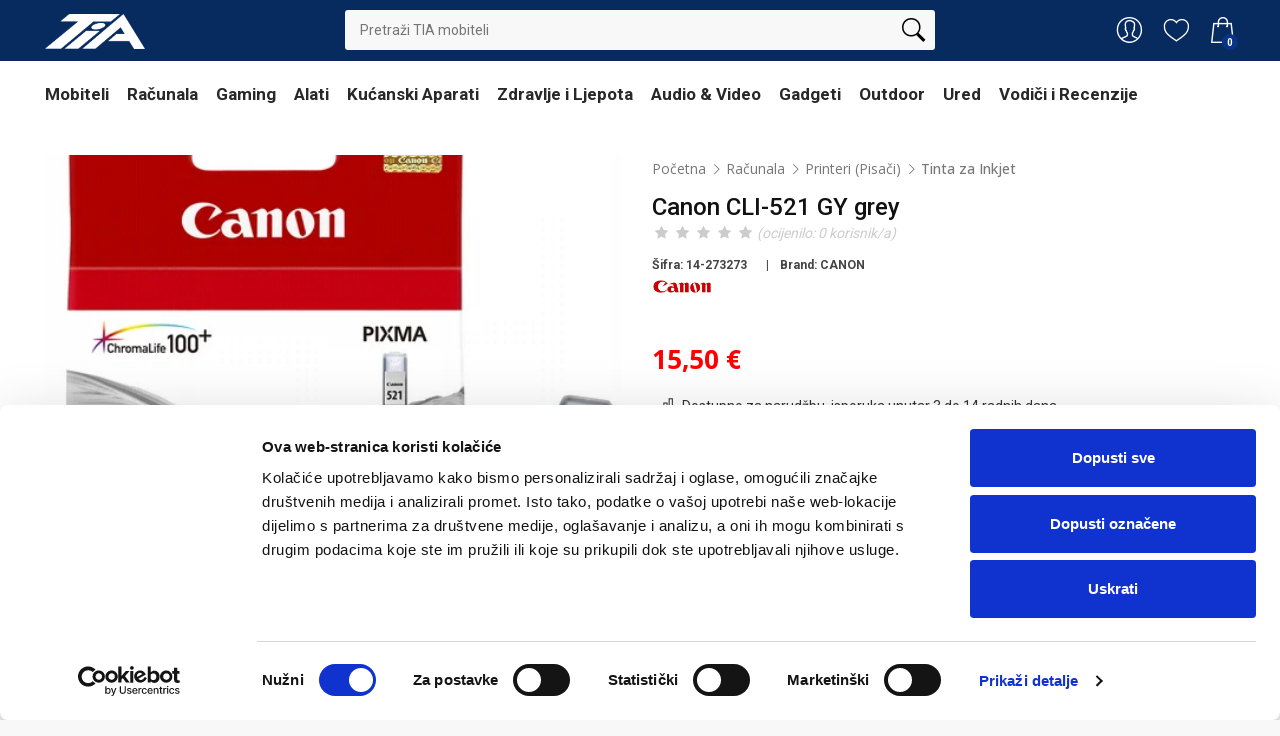

--- FILE ---
content_type: text/html; charset=utf-8
request_url: https://www.tia-mobiteli.hr/proizvodi/canon-cli-521-gy-grey-10461
body_size: 11620
content:
<!DOCTYPE html>
<html lang="hr">
<head>
    <meta charset="utf-8">
    <meta http-equiv="X-UA-Compatible" content="IE=edge">
    <meta name="viewport" content="width=device-width, initial-scale=1, shrink-to-fit=no, user-scalable=0">
    <title>Canon CLI-521 GY grey - TIA Mobiteli</title>
    
<meta name="description" content="This 9ml Grey ink is used for printing documents and photos. Combined with Canon photo paper it protects your photos from fading with ChromaLife100+ system.">
<link rel="canonical" href="https://www.tia-mobiteli.hr/proizvodi/canon-cli-521-gy-grey-10461">
<meta name="og:type" content="product">
<meta name="og:title" content="Canon CLI-521 GY grey - TIA Mobiteli">
<meta name="og:description" content="This 9ml Grey ink is used for printing documents and photos. Combined with Canon photo paper it protects your photos from fading with ChromaLife100+ system.">
<meta name="og:url" content="https://www.tia-mobiteli.hr/proizvodi/canon-cli-521-gy-grey-10461">
<meta name="og:image" content="https://static.tia-mobiteli.hr/public/slike/14-273273.png">

<!-- Favicons -->
<link rel="shortcut icon" href="/public/v6/page/favicon.ico">
<link rel="icon" type="image/png" sizes="32x32" href="/public/v6/page/favicon-32x32.png">
<link rel="icon" type="image/png" sizes="16x16" href="/public/v6/page/favicon-16x16.png">
<link rel="apple-touch-icon" sizes="180x180" href="/public/v6/page/apple-touch-icon.png">
<link rel="manifest" href="/public/v6/page/site.webmanifest">

<!-- Fonts -->
<link rel="preconnect" href="https://fonts.googleapis.com">
<link rel="preconnect" href="https://fonts.gstatic.com" crossorigin>
<link href="https://fonts.googleapis.com/css2?family=Roboto:wght@300;400;500;700;900&family=Open+Sans:wght@400;500;700;800&display=swap" rel="stylesheet">

<!-- CSS Core -->
<link href="/css/bootstrap.min.css" rel="stylesheet">
<link rel="stylesheet" href="https://cdnjs.cloudflare.com/ajax/libs/font-awesome/4.7.0/css/font-awesome.min.css">

<!-- Layout CSS -->
<link href="/css/style.css?v=r_247" rel="stylesheet">
<link href="/css/custom.css?v=r_249" rel="stylesheet">

<!-- Page Specific CSS -->
<link href="/css/home_1.css?v=r_247" rel="stylesheet">
<link href="/css/blog.css?v=r_249" rel="stylesheet">
<link href="/css/account.css" rel="stylesheet">
<link href="/css/contact.css" rel="stylesheet">
<link href="/css/leave_review.css" rel="stylesheet">
<link href="/css/listing.css" rel="stylesheet">
<link href="/css/cartext.css?v=r_246" rel="stylesheet">
<link href="/css/checkout.css?v=r_246" rel="stylesheet">
<link href="/css/product_page.css?v=r_246" rel="stylesheet">

<!-- Consent Mode v2 (Optimized) -->
<script data-cookieconsent="ignore">
    window.dataLayer = window.dataLayer || [];
    function gtag() { dataLayer.push(arguments); }

    gtag("consent", "default", {
        ad_personalization: "denied",
        ad_storage: "denied",
        ad_user_data: "denied",
        analytics_storage: "denied",
        functionality_storage: "denied",
        personalization_storage: "denied",
        security_storage: "granted",
        wait_for_update: 500
    });
</script>

<!-- Google Tag Loader (Single Instance) -->
<script data-cookieconsent="ignore" async src="https://www.googletagmanager.com/gtag/js?id=G-1CD739S653"></script>
<script data-cookieconsent="ignore">
    window.dataLayer = window.dataLayer || [];
    function gtag() { dataLayer.push(arguments); }
    gtag("js", new Date());

    /* GA4 */
    gtag("config", "G-1CD739S653");

    /* Google Ads */
    gtag("config", "AW-963282004");
</script>

<!-- Google Tag Manager -->
<script data-cookieconsent="ignore">
    (function (w, d, s, l, i) {
        w[l] = w[l] || [];
        w[l].push({ 'gtm.start': new Date().getTime(), event: 'gtm.js' });
        var f = d.getElementsByTagName(s)[0],
            j = d.createElement(s), dl = l != 'dataLayer' ? '&l=' + l : '';
        j.async = true;
        j.src = 'https://www.googletagmanager.com/gtm.js?id=' + i + dl;
        f.parentNode.insertBefore(j, f);
    })(window, document, 'script', 'dataLayer', 'GTM-5443MK');
</script>

<!-- Cookiebot -->
<script id="Cookiebot"
        src="https://consent.cookiebot.com/uc.js"
        data-cbid="978f0294-116f-4ce2-a772-906e9410d136"
        data-blockingmode="auto"
        type="text/javascript">
</script>

<!-- Trigger custom GTM/GA events -->
<script type="text/javascript" data-cookieconsent="statistics">
    
</script>

<!-- Facebook Pixel (Optimized) -->
<script data-cookieconsent="ignore">
!function(f,b,e,v,n,t,s){
  if(f.fbq)return; n=f.fbq=function(){n.callMethod?
  n.callMethod.apply(n,arguments):n.queue.push(arguments)};
  if(!f._fbq)f._fbq=n; n.push=n; n.loaded=!0;n.version='2.0';
  n.queue=[]; t=b.createElement(e); t.async=!0;
  t.src=v; s=b.getElementsByTagName(e)[0];
  s.parentNode.insertBefore(t,s)
}(window, document,'script','https://connect.facebook.net/en_US/fbevents.js');

fbq('init', '2325009884495966');
fbq('consent','revoke');
fbq('track','PageView');

/* Extra events */


/* Respect Cookiebot Consent */
window.addEventListener('CookiebotOnConsentReady', function(){
    fbq('consent', Cookiebot.consent.marketing ? 'grant' : 'revoke');
});
</script>
</head>
<body>



    <div id="page">

<header id="_header" class="version_2 _header _headerbg-lightcolor _nav-container">
    <div class="layer"></div>

    <div class="main_nav Sticky topmost">
        <div class="container">
            <div class="row small-gutters">
                <div class="col-xl-3 col-lg-3 col-md-3">
                    <nav class="categories">
                        <ul class="clearfix">
                            <li>
                                <span>
                                    <a href="/">
                                        <img src="https://static.tia-mobiteli.hr/public/v6/logo/tia-logo_400wng.png" alt="TIA Mobiteli" width="100" height="35">
                                    </a>
                                </span>
                            </li>
                        </ul>
                    </nav>
                </div>
                <div class="col-xl-6 col-lg-7 col-md-6 d-none d-md-block">
                    <div class="custom-search-input">
                        <form action="/Searching" method="POST">
                            <input type="text" id="txtTrazilica" name="q" placeholder="Pretraži TIA mobiteli">
                            <button type="submit"><i class="header-icon_search_custom"></i></button>
                        </form>
                    </div>
                    <div class="search-results-qv" id="divResult"></div>
                </div>
                <div class="col-xl-3 col-lg-2 col-md-3">
                    <ul class="top_tools">
                        <li>
                            <div class="dropdown dropdown-cart">
                                <a href="/cart" class="cart_bt _cart-count"><strong id="ShoppingCartCount"></strong></a>
                                <div class="dropdown-menu">
                                    <div class="total_drop">
                                        
                                        <a href="/cart" class="btn_1 outline">Vidi košaricu</a><a href="/cart/checkout" class="btn_1">Završi narudžbu</a>
                                    </div>
                                </div>
                            </div>
                            <!-- /dropdown-cart-->
                        </li>
                        <li>
                                <a href="/wishlist" class="wishlist wishlist_e"><strong id="WishListCount"></strong></a>
                        </li>
                        <li>
                            <div class="dropdown dropdown-access">
                                <a href="/account" class="access_link"><span>Account</span></a>
                                <div class="dropdown-menu">
                                        <a href="/account" class="btn_1">Prijava / Registracija</a>
                                </div>
                            </div>
                            <!-- /dropdown-access-->
                        </li>
                        <li>
                            <a href="javascript:void(0);" class="btn_search_mob" rel="nofollow" role="button"><span>Search</span></a>
                        </li>
                        <li>
                            <a href="/" class="btn_cat_mob">
                                
                                <img src="https://static.tia-mobiteli.hr/public/v6/logo/tia-logo_400wng.png" alt="" width="72" height="24">
                            </a>
                        </li>
                    </ul>
                </div>
            </div>
            <!-- /row -->
        </div>
        <div id="mob_search_frame" class="search_mob_wp search_mob_wp_onlysm">
            <form action="/Searching" method="POST">
                <input type="text" class="form-control" id="txtTrazilica_m"  name="q" placeholder="Pretraži TIA mobiteli">
                <input type="submit" class="btn_1 full-width" value="Traži">
                <div class="search-results-qv" id="divResult_m"></div>
            </form>
        </div>
        <!-- /search_mobile -->
    </div>

    <div class="main_header">
        <div class="container">
            <div class="row small-gutters">
                
                <nav class="col-xl-12 col-lg-12">
                    <a class="open_close" href="javascript:void(0);" rel="nofollow" role="button">
                        <div class="hamburger hamburger--spin">
                            <div class="hamburger-box">
                                <div class="hamburger-inner"></div>
                            </div>
                        </div>
                        
                    </a>
                    <!-- Mobile menu button -->
                    <div class="main-menu">
                        <div id="header_menu" class="clearfix">
                            
                            <a href="#" class="open_close" id="close_in"><i class="ti-close"></i></a>
                        </div>
                        <ul>
                            <li class="megamenu submenu">
                                <a title="Mobiteli" href="javascript:void(0);" class="show-submenu-mega" rel="nofollow" role="button">Mobiteli</a>
                                <div class="menu-wrapper">
                                    <div class="row small-gutters">
                                        <div class="col-lg-3">
                                            <ul>
                                                <li>
                                                    <div class="menu-item-goto"><a href="/mobiteli">Svi mobiteli i oprema <i class="fa fa-chevron-right ms-1"></i></a></div>
                                                </li>
                                            </ul>
                                            <h3>NAŠA PREPORUKA</h3>
                                            <ul>
                                                <li><a href="/mobiteli/apple">Apple</a></li>
                                                <li><a href="/mobiteli/samsung">Samsung</a></li>
                                                <li><a href="/mobiteli/xiaomi">Xiaomi</a></li>
                                                <li><a href="/mobiteli/google">Google</a></li>
                                            </ul>
                                        </div>
                                        <div class="col-lg-3">
                                            <h3>OSTALI MOBITELI</h3>
                                            <ul>
                                                <li><a href="/mobiteli/cat">CAT Mobiteli</a></li>
                                                <li><a href="/mobiteli/cubot">Cubot Mobiteli</a></li>
                                                <li><a href="/mobiteli/emporia">Emporia Mobiteli</a></li>
                                                <li><a href="/mobiteli/nokia">Nokia Mobiteli</a></li>
                                                <li><a href="/mobiteli/oneplus">OneOlus Mobiteli</a></li>
                                            </ul>
                                        </div>
                                        <div class="col-lg-3">
                                            <h3>DODACI I OPREMA</h3>
                                            <ul>
                                                <li><a href="/mobiteli/punjaci">Punjači</a></li>
                                                <li><a href="/mobiteli/kablovi">Kablovi</a></li>
                                                <li><a href="/mobiteli/drzaci">Držači</a></li>
                                                <li><a href="/mobiteli/power-bank">Power Bank</a></li>
                                                <li><a href="/mobiteli/set-za-popravak">Set za Popravak</a></li>
                                                <li><a href="/mobiteli/selfie-stap">Selfie Štap</a></li>
                                            </ul>
                                        </div>
                                        <div class="col-lg-3">
                                            <h3>OUTLET</h3>
                                            <ul>
                                                <li><a href="/mobiteli/izlozbeni">Izložbeni mobiteli</a></li>
                                                <li><a href="/mobiteli/rabljeni">Rabljeni mobiteli</a></li>
                                            </ul>
                                        </div>
                                    </div>
                                    <!-- /row -->
                                </div>
                                <!-- /menu-wrapper -->
                            </li>

                            <li class="megamenu submenu">
                                <a title="Računala" href="javascript:void(0);" class="show-submenu-mega" rel="nofollow" role="button">Računala</a>
                                <div class="menu-wrapper">
                                    <div class="row small-gutters">
                                        <div class="col-lg-3">
                                            <ul>
                                                <li>
                                                    <div class="menu-item-goto"><a href="/racunala">Računala i oprema <i class="fa fa-chevron-right ms-1"></i></a></div>
                                                </li>
                                            </ul>
                                            <ul>
                                                <li><a href="/racunala/desktop">Desktop Računala</a></li>
                                                <li><a href="/racunala/laptopi">Laptopi</a></li>
                                                <li><a href="/racunala/tableti">Tableti</a></li>
                                            </ul>
                                        </div>
                                        <div class="col-lg-3">
                                            <ul>
                                                <li><a href="/racunala/monitori">Monitori</a></li>
                                                <li><a href="/racunala/printeri">Printeri (Pisači)</a></li>
                                                <li><a href="/racunala/skeneri">Skeneri</a></li>

                                            </ul>
                                        </div>
                                        <div class="col-lg-3">
                                            <ul>
                                                <li><a href="/racunala/komponente">Komponente za Računala</a></li>
                                                <li><a href="/racunala/lan-wlan">Mreža i WLAN</a></li>
                                                <li><a href="/racunala/tipkovnice-misevi">Tipkovnice i Miševi</a></li>
                                            </ul>
                                        </div>
                                        <div class="col-lg-3">
                                            <ul>
                                                <li><a href="/racunala/pohrana">Mediji za Pohranu</a></li>
                                                <li><a href="/racunala/programi">Programi za Računala</a></li>
                                                <li><a href="/racunala/kalkulatori">Kalkulatori</a></li>
                                            </ul>
                                        </div>
                                    </div>
                                    <!-- /row -->
                                </div>
                                <!-- /menu-wrapper -->
                            </li>

                            <li class="megamenu submenu">
                                <a title="Gaming" href="javascript:void(0);" class="show-submenu-mega" rel="nofollow" role="button">Gaming</a>
                                <div class="menu-wrapper">
                                    <div class="row small-gutters">
                                        <div class="col-lg-3">
                                            <ul>
                                                <li>
                                                    <div class="menu-item-goto"><a href="/gaming">Sve za Gaming <i class="fa fa-chevron-right ms-1"></i></a></div>
                                                </li>
                                            </ul>
                                            <ul>
                                                <li><a href="/gaming/konzole">Igraće Konzole</a></li>
                                                <li><a href="/gaming/igrice">Igrice</a></li>

                                            </ul>
                                        </div>
                                        <div class="col-lg-3">
                                            <ul>
                                                <li><a href="/gaming/pc">Gaming PC</a></li>
                                                <li><a href="/gaming/monitori">Gaming Monitori</a></li>
                                                <li><a href="/gaming/tipkovnice">Gaming Tipkovnice</a></li>
                                                <li><a href="/gaming/misevi">Gaming Miševi</a></li>
                                            </ul>
                                        </div>
                                        <div class="col-lg-3">
                                            <ul>
                                                <li><a href="/gaming/stolice">Gaming Stolice</a></li>
                                                <li><a href="/gaming/slusalice">Gaming Slušalice</a></li>
                                            </ul>
                                        </div>
                                        <div class="col-lg-3">
                                            <ul>
                                                <li><a href="/gaming/igracke">Igračke</a></li>
                                            </ul>
                                        </div>
                                    </div>
                                    <!-- /row -->
                                </div>
                            </li>

                            <li class="megamenu submenu">
                                <a title="Alati" href="javascript:void(0);" class="show-submenu-mega" rel="nofollow" role="button">Alati</a>
                                <div class="menu-wrapper">
                                    <div class="row small-gutters">
                                        <div class="col-lg-3">
                                            <ul>
                                                <li>
                                                    <div class="menu-item-goto"><a href="/alati">Svi alati <i class="fa fa-chevron-right ms-1"></i></a></div>
                                                </li>
                                            </ul>
                                            <ul>
                                                <li><a href="/alati/varenje">Aparati za Varenje</a></li>
                                                <li><a href="/alati/baterije-punjaci">Baterije i Punjači za Alate</a></li>
                                                <li><a href="/alati/busilice">Bušilice</a></li>
                                                <li><a href="/alati/brusilice">Brusilice</a></li>
                                                <li><a href="/alati/glodalice">Glodalice</a></li>
                                                <li><a href="/alati/kompresori">Kompresori</a></li>
                                                <li><a href="/alati/blanje">Blanje</a></li>
                                                <li><a href="/alati/cavlerice">Čavlerice</a></li>
                                                <li><a href="/alati/generatori">Generatori</a></li>
                                                <li><a href="/alati/klamerice">Klamerice</a></li>

                                            </ul>
                                        </div>
                                        <div class="col-lg-3">
                                            <ul>
                                                <li><a href="/alati/cekic">Čekić</a></li>
                                                <li><a href="/alati/cistaci">Čistači</a></li>
                                                <li><a href="/alati/dizalice">Dizalice</a></li>
                                                <li><a href="/alati/mjerni-uredaji">Mjerni Uređaji</a></li>
                                                <li><a href="/alati/multi-alat">Multi Alat</a></li>
                                                <li><a href="/alati/odvijaci">Odvijači</a></li>
                                                <li><a href="/alati/strojevi">Strojevi</a></li>
                                                <li><a href="/alati/pistolji">Pištolji</a></li>
                                                <li><a href="/alati/klijesta">Kliješta</a></li>
                                                <li><a href="/alati/kljucevi">Ključevi</a></li>
                                                <li><a href="/alati/hvataljka-trupci">Hvataljka za Trupve</a></li>
                                            </ul>
                                        </div>
                                        <div class="col-lg-3">
                                            <ul>
                                                <li><a href="/alati/kosilice-trimeri">Kosilice i Trimeri</a></li>
                                                <li><a href="/alati/pile">Pile</a></li>
                                                <li><a href="/alati/puhala">Puhala</a></li>
                                                <li><a href="/alati/pumpe">Pumpe</a></li>
                                                <li><a href="/alati/busac-rupa">Bušač Rupa</a></li>
                                                <li><a href="/alati/zalijevanje">Pribor za Zalijevanje</a></li>
                                                <li><a href="/alati/skare">Škare</a></li>
                                                <li><a href="/alati/uredaji-za-ciscenje">Uređaji za Čišćenje</a></li>
                                                <li><a href="/alati/svjetiljke-rasvjeta">Svjetiljke i Rasvjeta</a></li>
                                                <li><a href="/alati/kablovi-uticnice">Kablovi i Utičnice</a></li>
                                            </ul>
                                        </div>
                                        <div class="col-lg-3">
                                            <ul>
                                                <li><a href="/alati/rezervni-dijelovi">Asortiman Rezervnih Dijelova</a></li>
                                                <li><a href="/alati/set">Set Alata</a></li>
                                                <li><a href="/alati/gradevinska-kolica">Građevinska Kolica</a></li>
                                                <li><a href="/alati/kutije-alat">Kutije za Alat</a></li>
                                                <li><a href="/alati/ostali-alat">Ostali Alat</a></li>
                                                <li><a href="/alati/podloga-za-stajanje">Podloga za Stajanje</a></li>
                                                <li><a href="/alati/stalci">Stalci</a></li>
                                                <li><a href="/alati/stezaljke">Stezaljke</a></li>
                                                <li><a href="/alati/zastitna-oprema">Zaštitna Oprema</a></li>
                                                <li><a href="/alati/zeljeznarija">Željeznarija</a></li>
                                                <li><a href="/alati/ostalo">Ostalo</a></li>
                                            </ul>
                                        </div>
                                    </div>
                                    <!-- /row -->
                                </div>
                            </li>

                            <li class="megamenu submenu">
                                <a title="Kućanski Aparati" href="javascript:void(0);" class="show-submenu-mega" rel="nofollow" role="button">Kućanski Aparati</a>
                                <div class="menu-wrapper">
                                    <div class="row small-gutters">
                                        <div class="col-lg-3">
                                            <ul>
                                                <li>
                                                    <div class="menu-item-goto"><a href="/kucanski-aparati">Svi Kućanski Aparati <i class="fa fa-chevron-right ms-1"></i></a></div>
                                                </li>
                                            </ul>
                                            <ul>
                                                <li><a href="/kucanski-aparati/aparati-za-kavu">Aparati za Kavu</a></li>
                                                <li><a href="/kucanski-aparati/hladnjaci-zamrzivaci">Hladnjaci i Zamrzivači</a></li>
                                                <li><a href="/kucanski-aparati/mikseri-sjeckalice">Mikseri i Sjeckalice</a></li>
                                                <li><a href="/kucanski-aparati/mesoreznice">Mesoreznice</a></li>
                                                <li><a href="/kucanski-aparati/pecnice">Pećnice</a></li>
                                                <li><a href="/kucanski-aparati/rostilji">Roštilji</a></li>
                                                <li><a href="/kucanski-aparati/aparati-za-sladoled-ledomati">Aparati za Sladoled i Ledomati</a></li>
                                            </ul>
                                        </div>
                                        <div class="col-lg-3">
                                            <ul>
                                                <li><a href="/kucanski-aparati/perilice-posuda">Perilice Posuđa</a></li>
                                                <li><a href="/kucanski-aparati/perilice-rublja">Perilice Rublja</a></li>
                                                <li><a href="/kucanski-aparati/susilice-rublja">Sušilice Rublja</a></li>
                                                <li><a href="/kucanski-aparati/uredaji-za-ciscenje">Uređaji za Čišćenje</a></li>

                                            </ul>
                                        </div>
                                        <div class="col-lg-3">
                                            <ul>
                                                <li><a href="/kucanski-aparati/grijanje-hladenje">Grijanje i Hlađenje</a></li>
                                                <li><a href="/kucanski-aparati/smarthome">SmartHome</a></li>
                                                <li><a href="/kucanski-aparati/glacanje-sivanje">Glačanje i Šivanje</a></li>
                                                <li><a href="/kucanski-aparati/lampe-rasvjeta">Lampe i Rasvjeta</a></li>
                                                <li><a href="/kucanski-aparati/filtri-za-vodu">Filtri za Vodu</a></li>
                                                <li><a href="/kucanski-aparati/vakumiranje">Uređaji za Vakumiranje</a></li>
                                                <li><a href="/kucanski-aparati/satovi-budilice">Satovi i Budilice</a></li>
                                                <li><a href="/kucanski-aparati/bebe-djeca">Bebe i Djeca</a></li>
                                            </ul>
                                        </div>
                                        <div class="col-lg-3">
                                            <ul>
                                                <li><a href="/kucanski-aparati/fiksni-telefoni">Fiksni Telefoni</a></li>
                                                <li><a href="/kucanski-aparati/pribor-za-dom">Pribor za Dom</a></li>
                                                <li><a href="/kucanski-aparati/pribor-za-jelo">Pribor za Jelo</a></li>
                                                <li><a href="/kucanski-aparati/pribor-za-pranje">Pribor za Pranje</a></li>
                                                <li><a href="/kucanski-aparati/pribor-za-vino">Pribor za Vino</a></li>
                                                <li><a href="/kucanski-aparati/kuhinjski-aparati">Kuhinjski Aparati</a></li>
                                                <li><a href="/kucanski-aparati/ostali-aparati">Ostali Kućanski Aparati</a></li>
                                            </ul>
                                        </div>
                                    </div>
                                    <!-- /row -->
                                </div>
                            </li>

                            <li class="megamenu submenu">
                                <a title="Zdravlje i Ljepota" href="javascript:void(0);" class="show-submenu-mega" rel="nofollow" role="button">Zdravlje i Ljepota</a>
                                <div class="menu-wrapper">
                                    <div class="row small-gutters">
                                        <div class="col-lg-3">
                                            <ul>
                                                <li>
                                                    <div class="menu-item-goto"><a href="/zdravlje-ljepota">Sve za Zdravlje i Ljepotu <i class="fa fa-chevron-right ms-1"></i></a></div>
                                                </li>
                                            </ul>
                                            <ul>
                                                <li><a href="/zdravlje-ljepota/brijaci-aparati">Brijaći Aparati</a></li>
                                                <li><a href="/zdravlje-ljepota/epilatori-depilatori">Epilatori i Depilatori</a></li>
                                                <li><a href="/zdravlje-ljepota/njega-kose">Njega Kose</a></li>
                                            </ul>
                                        </div>
                                        <div class="col-lg-3">
                                            <ul>
                                                <li><a href="/zdravlje-ljepota/tlakomjeri">Tlakomjeri</a></li>
                                                <li><a href="/zdravlje-ljepota/higijena-zubi">Higijena Zubi</a></li>
                                                <li><a href="/zdravlje-ljepota/inhalatori">Inhalatori</a></li>
                                                <li><a href="/zdravlje-ljepota/deke-jastuci">Deke i Jastuci</a></li>
                                                <li><a href="/zdravlje-ljepota/elektrosimulatori">Elektrosimulatori</a></li>
                                            </ul>
                                        </div>
                                        <div class="col-lg-3">
                                            <ul>
                                                <li><a href="/zdravlje-ljepota/fitness">Fitness Aparati</a></li>
                                            </ul>
                                        </div>
                                        <div class="col-lg-3">
                                            <ul>
                                                <li><a href="/zdravlje-ljepota/manikura-pedikura">Manikura i Pedikura</a></li>
                                                <li><a href="/zdravlje-ljepota/kozmetika">Kozmetika</a></li>
                                                <li><a href="/zdravlje-ljepota/masazeri">Masažeri</a></li>
                                                <li><a href="/zdravlje-ljepota/svjetlosna-terapija">Svjetlosna Terapija</a></li>
                                            </ul>
                                        </div>
                                    </div>
                                    <!-- /row -->
                                </div>
                            </li>

                            <li class="megamenu submenu">
                                <a title="Audio & Video" href="javascript:void(0);" class="show-submenu-mega" rel="nofollow" role="button">Audio & Video</a>
                                <div class="menu-wrapper">
                                    <div class="row small-gutters">
                                        <div class="col-lg-3">
                                            <ul>
                                                <li>
                                                    <div class="menu-item-goto"><a href="/audio-video">Audio &amp; Video <i class="fa fa-chevron-right ms-1"></i></a></div>
                                                </li>
                                            </ul>
                                            <ul>
                                                <li><a href="/audio-video/televizori">Televizori</a></li>
                                                <li><a href="/audio-video/zvucnici">Zvučnici</a></li>
                                                <li><a href="/audio-video/soundbar">Soundbar</a></li>
                                                <li><a href="/audio-video/kucno-kino">Kućno Kino</a></li>
                                                <li><a href="/audio-video/projektori">Projektori</a></li>
                                            </ul>
                                        </div>
                                        <div class="col-lg-3">
                                            <ul>
                                                <li><a href="/audio-video/slusalice">Slušalice</a></li>
                                                <li><a href="/audio-video/audio-uredaji">Audio Uređaji</a></li>
                                                <li><a href="/audio-video/dvd-blue-ray-player">DVD i Blue-Ray Playeri</a></li>
                                                <li><a href="/audio-video/stereo-uredaji">Stereo Uređaji</a></li>
                                                <li><a href="/audio-video/gramofoni">Gramofoni</a></li>
                                                <li><a href="/audio-video/mikrofoni">Mikrofoni i Oprema</a></li>
                                                <li><a href="/audio-video/radio-uredaji">Radio Uređaji</a></li>
                                                <li><a href="/audio-video/kablovi">Audio i Video Kablovi</a></li>
                                            </ul>
                                        </div>
                                        <div class="col-lg-3">
                                            <ul>

                                                <li><a href="/audio-video/foto-oprema">Foto Oprema</a></li>
                                                <li><a href="/audio-video/video">Video Oprema</a></li>
                                                <li><a href="/audio-video/kamere">Kamere</a></li>
                                                <li><a href="/audio-video/grafoskopi">Grafoskopi</a></li>
                                            </ul>
                                        </div>
                                        <div class="col-lg-3">
                                            <ul>
                                                <li><a href="/audio-video/navigacijski-uredaji">Navigacijski Uređaji</a></li>
                                                <li><a href="/audio-video/satovi">Satovi</a></li>
                                            </ul>
                                        </div>
                                    </div>
                                    <!-- /row -->
                                </div>
                            </li>

                            <li class="submenu hideMenuItem992">
                                <a title="Gadgeti" href="javascript:void(0);" class="show-submenu" rel="nofollow" role="button">Gadgeti</a>
                                <ul>
                                    <li>
                                        <div class="menu-item-goto"><a href="/tehnologija-gadgeti">Svi Gadgeti <i class="fa fa-chevron-right ms-1"></i></a></div>
                                    </li>
                                    <li><a href="/tehnologija-gadgeti/pametni-satovi">Pametni Satovi</a></li>
                                    <li><a href="/tehnologija-gadgeti/gps-uredaji">GPS Uređaji</a></li>
                                    <li><a href="/tehnologija-gadgeti/dronovi">Dronovi i Oprema</a></li>
                                    <li><a href="/tehnologija-gadgeti/ebook-citaci">eBook Čitači</a></li>
                                    <li><a href="/tehnologija-gadgeti/opticki-uredaji">Optički Uređaji</a></li>
                                </ul>
                            </li>

                            <li class="submenu hideMenuItem992">
                                <a title="Outdoor" href="javascript:void(0);" class="show-submenu" rel="nofollow" role="button">Outdoor</a>
                                <ul>
                                    <li>
                                        <div class="menu-item-goto"><a href="/outdoor-kamping">Sve za Outdoor <i class="fa fa-chevron-right ms-1"></i></a></div>
                                    </li>
                                    <li><a href="/outdoor-kamping/biciklizam">Biciklizam</a></li>
                                    <li><a href="/outdoor-kamping/elektricni-romobili">Električni Romobili</a></li>
                                    <li><a href="/outdoor-kamping/kamping">Kamping</a></li>
                                    <li><a href="/outdoor-kamping/ruksaci-torbe">Ruksaci i Torbe</a></li>
                                    <li><a href="/outdoor-kamping/boce-termosice">Boce i Termosice</a></li>
                                    <li><a href="/outdoor-kamping/dzepne-svjetiljke">Džepne Svjetiljke</a></li>
                                    <li><a href="/outdoor-kamping/vrecice-za-hladenje">Kutije i Vrećice za Hlađenje</a></li>
                                    <li><a href="/outdoor-kamping/meteroloske-stanice">Meterološke Stanice</a></li>
                                </ul>
                            </li>

                            <li class="submenu hideMenuItem992">
                                <a title="Ured" href="javascript:void(0);" class="show-submenu" rel="nofollow" role="button">Ured</a>
                                <ul>
                                    <li>
                                        <div class="menu-item-goto"><a href="/uredska-oprema">Sva Uredska oprema <i class="fa fa-chevron-right ms-1"></i></a></div>
                                    </li>
                                    <li><a href="/uredska-oprema/kante-vrece-za-smece">Kante i Vreće za Smeće</a></li>
                                    <li><a href="/uredska-oprema/ostala-oprema">Ostala Uredska Oprema</a></li>
                                    <li><a href="/uredska-oprema/pribor-za-pisanje">Pribor za Pisanje</a></li>
                                    <li><a href="/uredska-oprema/sjeckalice-papira">Sjeckalice Papira</a></li>
                                    <li><a href="/uredska-oprema/vrecice-za-lamiranje">Vrećice za Lamiranje</a></li>
                                    <li><a href="/uredska-oprema/stolne-svjetiljke">Stolne Svjetiljke</a></li>
                                </ul>
                            </li>

                            <li class="">
                                <a title="Vodiči i Recenzije" href="/vodici-i-recenzije" class="show-submenu">Vodiči i Recenzije</a>
                            </li>
                        </ul>
                    </div>
                    <!--/main-menu -->
                </nav>
            </div>
            <!-- /row -->
        </div>
    </div>

</header>


        


<main>
    <div class="container margin_30">
        <div class="row">
            <div class="col-md-6">
                <div class="all">
                    <div class="slider">
                        <div class="owl-carousel owl-theme main">
                            <div style="background-image: url('https://static.tia-mobiteli.hr/public/slike/14-273273.png');" class="item-box bgscroll"></div>
                        </div>
                        <div class="left nonl"><i class="ti-angle-left"></i></div>
                        <div class="right"><i class="ti-angle-right"></i></div>
                    </div>
                    <div class="slider-two">
                        <div class="owl-carousel owl-theme thumbs">
                            <div style="background-image: url('https://static.tia-mobiteli.hr/public/slike/t/14-273273.png');" class="item active"></div>
                        </div>
                        <div class="left-t nonl-t"></div>
                        <div class="right-t"></div>
                    </div>
                </div>
            </div>
            <div class="col-md-6">
                <div class="breadcrumbs">
                    <ul><li><a href="/">Početna</a></li><li><a href="/racunala">Računala</a></li><li><a href="/racunala/printeri">Printeri (Pisači)</a></li><li><a href="/racunala/printeri/tinta">Tinta za Inkjet</a></li> </ul>
                </div>
                <!-- /page_header -->
                <div class="prod_info">
                    <h1>Canon CLI-521 GY grey</h1>
                            <span class="rating">
                <i class="icon-star"></i>
                            <i class="icon-star"></i>
                            <i class="icon-star"></i>
                            <i class="icon-star"></i>
                            <i class="icon-star"></i>
            <em>
                (ocijenilo: 0 korisnik/a)
            </em>
        </span>

                    <p>
                        <small>
                            Šifra: 14-273273 <span class="m-lg-2 me-2"></span> | <span class="m-lg-2 ms-2">Brand: CANON</span>
                            <br /> <img style="width:60px" alt="CANON" src="https://static.tia-mobiteli.hr/public/v6/brands/canon.jpg" />
                        </small>
                    </p>

                    <div class="prod_options">

                        <div class="row mb-4">
                            <div class="col-lg-6 col-md-12">
                                <div class="price_main">
                                    <span class="new_price_2">15,50 €</span>
                                </div>
                            </div>
                        </div>

                        <div class="row">
                            <div class="col-md-12">
                                <div class="productBuyPane">
                                    <ul>

                                            <li class="">
                                                <i class="ti-bar-chart"></i><span>Dostupno za narudžbu, isporuka unutar 3 do 14 radnih dana</span>
                                            </li>


                                                <li class="text-muted">
                                                    <i class="ti-truck"></i><b>Cijena dostave za ovaj artikl je 5,00 €</b>
                                                    <br />Za kupnje iznad 260 € dostava je besplatna.
                                                </li>



                                    </ul>

                                </div>
                            </div>
                        </div>
                    </div>

                        <div class="row mb-md-2">
                            <div class="col-xl-3 col-lg-3 col-md-4 col-6">
                                <div class="numbers-row">
                                    <input style="width:60px;" type="number" min="1" max="999" value="1" id="cartQty" class="qty2" name="cartQty" style="">
                                </div>
                            </div>
                            <div class="col-lg-6 col-md-6 col-6">
                                <div class="_btn_add_to_cart"><a href="#" class="btn btn-primary _btn_1 float-start AddItemToCart" data-id="617c2b70aa914ab6907f59500614a8c0ec3d32a93e41481a925d4aa4fb56bf02"><i class="ti-shopping-cart me-1"></i> U košaricu</a></div>
                            </div>
                        </div>
                </div>

                    <div class="product_actions">
                        <ul>
                            <li>
                                <a class="AddItemToWishlist" data-id="617c2b70aa914ab6907f59500614a8c0ec3d32a93e41481a925d4aa4fb56bf02" href="#"><i class="ti-heart"></i><span>Dodaj u listu želja</span></a>
                            </li>
                        </ul>
                    </div>

                <!-- /product_actions -->
            </div>
        </div>
        <!-- /row -->
    </div>
    <!-- /container -->

    <div class="tabs_product">
        <div class="container">
            <ul class="nav nav-tabs" role="tablist">
                <li class="nav-item">
                    <a id="tab-Opis" href="#pane-Opis" class="nav-link active" data-bs-toggle="tab" role="tab">Osnovne informacije</a>
                </li>
                <li class="nav-item">
                    <a id="tab-Specifikacije" href="#pane-Specifikacije" class="nav-link" data-bs-toggle="tab" role="tab">Specifikacije</a>
                </li>
                <li class="nav-item">
                    <a id="tab-Recenzije" href="#pane-Recenzije" class="nav-link" data-bs-toggle="tab" role="tab">Ocjene</a>
                </li>
            </ul>
        </div>
    </div>
    <!-- /tabs_product -->
    <div class="tab_content_wrapper bg-white">
        <div class="container">
            <div class="tab-content" role="tablist">

                <div id="pane-Opis" class="card tab-pane fade active show" role="tabpanel" aria-labelledby="tab-Opis">
                    <div class="card-header" role="tab" id="heading-Opis">
                        <h5 class="mb-0">
                            <a class="collapsed" data-bs-toggle="collapse" href="#collapse-Opis" aria-expanded="false" aria-controls="collapse-Opis">
                                Osnovne informacije
                            </a>
                        </h5>
                    </div>
                    <div id="collapse-Opis" class="collapse" role="tabpanel" aria-labelledby="heading-Opis">
                        <div class="card-body">
                            <div class="row justify-content-between">
                                <div class="col-lg-12 productDesc">
                                    

                                    <p>This 9ml Grey ink is used for printing documents and photos. Combined with Canon photo paper it protects your photos from fading with ChromaLife100+ system.</p>

                                    
                                </div>
                            </div>
                        </div>
                    </div>
                </div>

                <div id="pane-Specifikacije" class="card tab-pane fade" role="tabpanel" aria-labelledby="tab-Specifikacije">
                    <div class="card-header" role="tab" id="heading-Specifikacije">
                        <h5 class="mb-0">
                            <a class="collapsed" data-bs-toggle="collapse" href="#collapse-Specifikacije" aria-expanded="false" aria-controls="collapse-Specifikacije">
                                Specifikacije
                            </a>
                        </h5>
                    </div>
                    <div id="collapse-Specifikacije" class="collapse" role="tabpanel" aria-labelledby="heading-Specifikacije">
                        <div class="card-body">
                            <div class="row justify-content-between">
                                <div class="col-lg-12">
                                    <b>Printer Cartridges</b><br />Printing Ink: Grey<br />Content Cartridges: 9<br />Number of Cartridges: 1<br /><br />
                                    <!-- /table-responsive -->
                                </div>
                            </div>
                        </div>
                    </div>
                </div>

                <div id="pane-Recenzije" class="card tab-pane fade" role="tabpanel" aria-labelledby="tab-Recenzije">
                    <div class="card-header" role="tab" id="heading-Recenzije">
                        <h5 class="mb-0">
                            <a class="collapsed" data-bs-toggle="collapse" href="#collapse-Recenzije" aria-expanded="false" aria-controls="collapse-Recenzije">
                                Ocjene
                            </a>
                        </h5>
                    </div>
                    <div id="collapse-Recenzije" class="collapse" role="tabpanel" aria-labelledby="heading-Recenzije">
                        <div class="card-body">
                            <div class="row justify-content-between">

                                    <div class="p-4 bg-light-subtle">
                                        <i class="fa fa-star"></i>
                                        Budite prvi koji će ostaviti komentar!
                                        Vaše mišljenje može pomoći drugima pri odluci o kupnji.
                                    </div>
                            </div>
                            <!-- /row -->
                            <p class="text-start mt-5"><a href="/ocijeni/?id=canon-cli-521-gy-grey-10461" class="btn_1">Komentiraj proizvod</a></p>
                        </div>
                        <!-- /card-body -->
                    </div>
                </div>
                <!-- /tab B -->
            </div>
            <!-- /tab-content -->
        </div>
        <!-- /container -->
    </div>
    <!-- /tab_content_wrapper -->

</main>

<script type="application/ld+json">{"@context": "http://schema.org/","@type": "Product","name": "Canon CLI-521 GY grey","sku": "14-273273","image": "https://static.tia-mobiteli.hr/public/slike/14-273273.png","description": "This 9ml Grey ink is used for printing documents and photos. Combined with Canon photo paper it protects your photos from fading with ChromaLife100+ system.
","gtin13": "4960999577555","brand": {"@type": "Thing","name": "CANON"},"offers": {"@type": "Offer","priceCurrency": "EUR","price": "15.50","priceValidUntil": "2026-01-21","availability": "https://schema.org/InStock","url": "https://www.tia-mobiteli.hr/proizvodi/canon-cli-521-gy-grey-10461"},"review":[]}</script>

<script src="https://static.tia-mobiteli.hr/public/js/jquery.fitvids.js"></script>
<script>
    $(".productDesc").fitVids();
</script>

<script>
    document.querySelectorAll('.bgscroll').forEach(el => {
        el.addEventListener('mousemove', function (e) {
            const rect = el.getBoundingClientRect();
            const x = e.clientX - rect.left;
            const y = e.clientY - rect.top;
            const xPercent = x / rect.width;
            const yPercent = y / rect.height;
            const moveX = (xPercent - 0.5) * 102;
            const moveY = (yPercent - 0.5) * 102;
            el.style.backgroundPosition = `${50 + moveX}% ${50 + moveY}%`;
        });

        el.addEventListener('mouseleave', function () {
            el.style.backgroundPosition = '50% 50%';
        });
    });
</script>

<div class="modal fade" tabindex="-1" role="dialog" aria-labelledby="size-modal" id="obrocna_otplata" aria-hidden="true">
    <div class="modal-dialog modal-dialog-centered modal-lg">
        <div class="modal-content">
            <div class="modal-header">
                <h5 class="modal-title">Plaćanje na rate</h5>
                <button type="button" class="btn-close" data-bs-dismiss="modal" aria-label="Close"></button>
            </div>
            <div class="modal-body">
                <p>Cijena proizvoda prilikom plaćanja na rate: 16,51 €</p>
                <p>
                    2 x 8,25 € <span style="color:#0094ff;margin-left:10px; margin-right:10px;">/</span>
                    3 x 5,50 € <span style="color:#0094ff;margin-left:10px; margin-right:10px;">/</span>
                    6 x 2,75 € <span style="color:#0094ff;margin-left:10px; margin-right:10px;">/</span>
                    12 x 1,38 € <span style="color:#0094ff;margin-left:10px; margin-right:10px;">/</span>
                    24 x 0,69 € <span style="color:#0094ff;margin-left:10px; margin-right:10px;">/</span>
                    36 x 0,46 €
                </p>
            </div>
        </div>
    </div>
</div>

<script data-cookieconsent="ignore">gtag('event', 'view_item', {"value" : 15.50, "currency" :"EUR", "items" : [{"item_id" : "14-273273", "item_name" : "Canon CLI-521 GY grey", "currency" : "EUR", "item_category" : "racunala", "item_category2" : "printeri", "item_category3" : "tinta", "item_category4" : "", "item_brand" : "CANON", "price" : 15.50, "quantity" : 1 }] });</script>




<div class="feat">
    <div class="container">
        <ul>
            <li>
                <div class="box">
                    <i class="ti-gift"></i>
                    <div class="justify-content-center">
                        <a href="/info/dostava"><h3>Besplatna dostava</h3></a>
                        <p>Za narudžbe iznad 260 €</p>
                    </div>
                </div>
            </li>
            <li>
                <div class="box">
                    <i class="ti-wallet"></i>
                    <div class="justify-content-center">
                        <a href="/info/nacini-placanja"><h3>Plaćanje pouzećem</h3></a>
                        <p>Dostavljaču kod preuzimanja paketa</p>
                    </div>
                </div>
            </li>
            <li>
                <div class="box">
                    <i class="ti-credit-card"></i>
                    <div class="justify-content-center">
                        <a href="/info/nacini-placanja"><h3>Kupnja na rate</h3></a>
                        <p>Do 36 mjesečnih rata</p>
                    </div>
                </div>
            </li>
        </ul>
    </div>
</div>

<footer class="revealed">
    <div class="container">
        <div class="row">
            <div class="col-lg-3 col-md-6">
                <h3 data-bs-target="#collapse_1">Osnovno</h3>
                <div class="collapse dont-collapse-sm links" id="collapse_1">
                    <ul>
                        <li><a href="/kontakt">Kontakt</a></li>
                        <li><a href="/info">Informacije za kupce</a></li>
                        <li><a href="/account">Korisnički račun</a></li>
                        <li><a href="/vodici-i-recenzije">Vodiči i recenzije</a></li>
                        <li><a href="/promo">Akcije</a></li>
                        <li><a href="/o-nama">O nama</a></li>
                    </ul>
                </div>
            </div>
            <div class="col-lg-3 col-md-6">
                <h3 data-bs-target="#collapse_2">Kategorije</h3>
                <div class="collapse dont-collapse-sm links" id="collapse_2">
                    <ul>
                        <li><a href="/mobiteli">Mobiteli</a></li>
                        <li><a href="/racunala">Računala</a></li>
                        <li><a href="/gaming">Gaming</a></li>
                        <li><a href="/alati">Alati</a></li>
                        <li><a href="/kucanski-aparati">Kućanski aparati</a></li>
                        <li><a href="/zdravlje-ljepota">Zdravlje i ljepota</a></li>
                    </ul>
                </div>
            </div>
            <div class="col-lg-3 col-md-6">
                <h3 data-bs-target="#collapse_3">Kontakt</h3>
                <div class="collapse dont-collapse-sm contacts" id="collapse_3">
                    <ul>
                        <li><i class="ti-home"></i>Donja Reka 39c<br>10450 Jastrebarsko</li>
                        <li><i class="ti-headphone-alt"></i>01 6283 564</li>
                        <li><i class="ti-email"></i><a href="/cdn-cgi/l/email-protection#acdcdec3c8cdc6cdecd8c5cd81c1c3cec5d8c9c0c582c4de"><span class="__cf_email__" data-cfemail="78080a171c191219380c11195515171a110c1d141156100a">[email&#160;protected]</span></a></li>
                        <li><i class="ti-write"></i><a href="/kontakt">kontakt obrazac</a></li>
                    </ul>
                </div>
            </div>
            <div class="col-lg-3 col-md-6">
                <h3 data-bs-target="#collapse_4">Prijava na newsletter</h3>
                <div class="collapse dont-collapse-sm" id="collapse_4">
                    <div id="newsletter">
                        <form action="/Newsletter" method="POST">
                            <div class="form-group">
                                <input type="email" name="email_newsletter" id="email_newsletter" class="form-control" placeholder="e-mail adresa">
                                <button type="submit" id="submit-newsletter"><i class="ti-angle-double-right"></i></button>
                            </div>
                        </form>
                    </div>
                    <div class="follow_us">
                        <h5>Pratite nas</h5>
                        <ul>
                            <li><a target="_blank" href="https://web.facebook.com/tiamobiteli.hr"><i class="bi bi-facebook"></i></a></li>
                            
                            <li><a target="_blank" href="https://www.instagram.com/tiamobiteli.hr_/"><i class="bi bi-instagram"></i></a></li>
                            
                        </ul>
                    </div>
                </div>
            </div>
        </div>
        <!-- /row-->
        <hr>
        <div class="row add_bottom_25">

            <div class="col-lg-12">
                <ul class="footer-selector additional_links">
                    <li><span>Copyright © 2026 TIA MOBITELI d.o.o. </span></li>
                    <li><a href="/info/opci-uvjeti-poslovanja">Opći uvjeti poslovanja</a></li>
                    <li><a href="/info/izjava-o-privatnosti">Izjava o privatnosti</a></li>
                </ul>
            </div>
        </div>
    </div>
</footer>
<!--/footer-->

    </div>

    <div id="toTop"></div>
    <script data-cfasync="false" src="/cdn-cgi/scripts/5c5dd728/cloudflare-static/email-decode.min.js"></script><script data-cookieconsent="ignore" src="/js/common_scripts.min.js"></script>
    <script data-cookieconsent="ignore" src="/js/main.js"></script>
    <script data-cookieconsent="ignore" src="/js/carousel-home.js?v=r_246"></script>
    <script data-cookieconsent="ignore" src="/js/carousel_with_thumbs.js"></script>
    <script data-cookieconsent="ignore" src="/js/sticky_sidebar.min.js"></script>
    <script data-cookieconsent="ignore" src="/js/specific_listing.js?v=r_1911"></script>
    <script data-cookieconsent="ignore" src="https://cdnjs.cloudflare.com/ajax/libs/notify/0.4.2/notify.min.js" integrity="sha512-efUTj3HdSPwWJ9gjfGR71X9cvsrthIA78/Fvd/IN+fttQVy7XWkOAXb295j8B3cmm/kFKVxjiNYzKw9IQJHIuQ==" crossorigin="anonymous" referrerpolicy="no-referrer"></script>

    <script type="text/javascript" data-cookieconsent="ignore">
        $(document).ready(function () {
            $(document).on('click', '.AddItemToCart', function (e) {
                e.preventDefault();

                var recordId = $(this).data("id");
                var qty = $("#cartQty").val() || 1;

                if (isNaN(qty) || qty === '') qty = 1;

                if (!recordId) return;

                $.post("/api/ShoppingCart/AddToCart/?GUID=" + recordId + '&qty=' + qty)
                    .done(function (data) {
                        $.notify(data ? "Proizvod je dodan u košaricu!"
                            : "Greška, pokušajte ponovo.",
                            { className: data ? "success" : "error", position: "bottom right" });

                        if (data) {
                            $.get("/api/ShoppingCart/GetCartInfo")
                                .done(function (cnt) { $("#ShoppingCartCount").text(cnt); });
                        }
                    })
                    .fail(function (xhr, status, error) {
                        $.notify('Pogreška pri dodavanju. (' + error + ')',
                            { className: "error", position: "bottom right" });
                    });
            });
        });
    </script>

    <script type="text/javascript" data-cookieconsent="ignore">
        $(function () {
            $.get("/api/ShoppingCart/GetCartInfo")
                .done(cnt => $("#ShoppingCartCount").text(cnt));

            $.get("/api/v6/GetWishListQty")
                .done(cnt => $("#WishListCount").text(cnt));
        });
    </script>

    <script type="text/javascript" data-cookieconsent="ignore">
        $(document).ready(function () {
            $(document).on('click', '.AddItemToWishlist', function (e) {
                e.preventDefault();

                var isAut = 0;
                if (isAut == 0) {
                    $.notify('Za korištenje liste želja potrebno se je registrirati/prijaviti.',
                        { className: "warn", position: "bottom right" });
                    return;
                }

                var recordId = $(this).data("id");
                if (!recordId) return;

                $.post("/api/ShoppingCart/AddToWishlist/?GUID=" + recordId)
                    .done(function (data) {
                        $.notify(data ? "Dodano u listu želja!" : "Greška.",
                            { className: data ? "success" : "error", position: "bottom right" });

                        if (data) {
                            $.get("/api/v6/GetWishListQty")
                                .done(function (cnt) { $("#WishListCount").text(cnt); });
                        }
                    })
                    .fail(function (xhr, status, error) {
                        $.notify('Pogreška (' + error + ')',
                            { className: "error", position: "bottom right" });
                    });
            });
        });
    </script>

    <script type="text/javascript" data-cookieconsent="ignore">
        var timeout;

        $(function () {
            $("#txtTrazilica").on("keyup", function () {
                clearTimeout(timeout);
                timeout = setTimeout(ACf, 500);
            });

            $("#divResult").on("click", function (e) {
                var name = $(e.target).find('.name').html();
                if (name) $("#txtTrazilica").val($("<div/>").html(name).text());
            });

            $(document).on("click", function (e) {
                if (!$(e.target).hasClass("search")) $("#divResult").fadeOut();
            });

            $("#txtTrazilica").click(function () { $("#divResult").fadeIn(); });
        });

        function ACf() {
            var term = $("#txtTrazilica").val();
            if (term === '') return $("#divResult").html("").show();

            $.post("/api/v6/search?q=" + term)
                .done(function (html) { $("#divResult").html(html).show(); });
        }
    </script>

    <script type="text/javascript" data-cookieconsent="ignore">
        var timeoutM;

        $(function () {
            $("#txtTrazilica_m").on("keyup", function () {
                clearTimeout(timeoutM);
                timeoutM = setTimeout(ACfm, 500);
            });

            $("#divResult_m").on("click", function (e) {
                var name = $(e.target).find('.name').html();
                if (name) $("#txtTrazilica_m").val($("<div/>").html(name).text());
            });

            $(document).on("click", function (e) {
                if (!$(e.target).hasClass("search")) $("#divResult_m").fadeOut();
            });

            $("#txtTrazilica_m").click(function () { $("#divResult_m").fadeIn(); });
        });

        function ACfm() {
            var term = $("#txtTrazilica_m").val();
            if (term === '') return $("#divResult_m").html("").show();

            $.post("/api/v6/search?q=" + term)
                .done(function (html) { $("#divResult_m").html(html).show(); });
        }
    </script>

    <script type="text/javascript" data-cookieconsent="ignore">
        function hidemobsearch() {
            if (window.innerWidth > 767) {
                var x = document.getElementById("mob_search_frame");
                if (window.getComputedStyle(x).display !== "none") {
                    $('.search_mob_wp').hide();
                }
            }
        }
        window.onresize = hidemobsearch;
    </script>

    <script data-cookieconsent="ignore" src="https://static.tia-mobiteli.hr/public/js/jquery.fitvids.js"></script>
    <script type="text/javascript" data-cookieconsent="ignore">
        $(".container").fitVids();
    </script>

    <script data-cookieconsent="ignore" src="https://unpkg.com/embla-carousel/embla-carousel.umd.js"></script>

    <script type="text/javascript" data-cookieconsent="ignore">
        document.addEventListener("DOMContentLoaded", function () {
            var root = document.getElementById('carousel-home');
            if (!root || typeof EmblaCarousel === 'undefined') {
                console.warn('EmblaCarousel not available or #carousel-home not found');
                return;
            }

            var viewportNode = root.querySelector('.embla__viewport');
            var prevBtn = root.querySelector('.embla__prev');
            var nextBtn = root.querySelector('.embla__next');

            if (!viewportNode) {
                console.warn('.embla__viewport not found');
                return;
            }

            var embla = EmblaCarousel(viewportNode, {
                loop: true,
                align: 'start',
                skipSnaps: false
            });

            // Strelice
            if (prevBtn) {
                prevBtn.addEventListener('click', function () {
                    embla.scrollPrev();
                });
            }

            if (nextBtn) {
                nextBtn.addEventListener('click', function () {
                    embla.scrollNext();
                });
            }

            // Autoplay
            var autoplayDelay = 4500;
            var autoplayId = null;

            function startAutoplay() {
                stopAutoplay();
                autoplayId = setInterval(function () {
                    if (!embla.canScrollNext()) {
                        embla.scrollTo(0);
                    } else {
                        embla.scrollNext();
                    }
                }, autoplayDelay);
            }

            function stopAutoplay() {
                if (autoplayId) {
                    clearInterval(autoplayId);
                    autoplayId = null;
                }
            }

            // Pauza na hover, nastavi kad miš izađe
            root.addEventListener('mouseenter', stopAutoplay);
            root.addEventListener('mouseleave', startAutoplay);

            startAutoplay();
        });
    </script>

</body>
</html>


--- FILE ---
content_type: text/css
request_url: https://www.tia-mobiteli.hr/css/account.css
body_size: 1323
content:
/*============================================================================================*/
/* ACCOUNT PAGE */
/*============================================================================================*/
.box_account {
  margin-bottom: 25px;
}
.box_account h3 {
  font-size: 18px;
  font-size: 1.125rem;
  padding-left: 30px;
  height: 30px;
  padding-top: 5px;
  display: inline-block;
  color: #444;
}
.box_account h3.client {
  background: url(../img/user.svg) center left no-repeat;
}
.box_account h3.new_client {
  background: url(../img/new_user.svg) center left no-repeat;
}
.box_account .form_container {
  background-color: #fff;
  box-shadow: 0px 0px 10px 0px rgba(0, 0, 0, 0.1);
  padding: 25px;
  position: relative;
}
.box_account .form_container hr {
  margin: 0 0 10px 0;
  border-color: #ededed;
}
.box_account .form_container a.social_bt {
  margin-bottom: 0;
  min-width: inherit;
}
@media (max-width: 991px) {
  .box_account .form_container a.social_bt {
    margin-bottom: 5px;
  }
}
.box_account .form_container .form-group {
  margin-bottom: 10px;
}
.box_account .form_container #forgot_pw {
  height: 100% !important;
  min-height: inherit;
  background-color: #f4f4f4;
  padding: 15px;
}

/*============================================================================================*/
/* MY ORDERS PAGE + WISHLIST*/
/*============================================================================================*/
.table.product-list {
  margin: 0;
}

.table.product-list th {
  background-color: transparent;
  text-transform: uppercase;
  font-weight: normal;
  color: #111;
  border: 0;
  padding-top: 0;
}

.table.product-list td {
  vertical-align: middle;
  border: 0;
}
.table.product-list td .badge {
  font-size: 13px;
  font-size: 0.8125rem;
}
.table.product-list td strong {
  font-weight: 500;
}
.table.product-list td.options a {
  display: inline-block;
  margin-right: 10px;
}
.table.product-list td.options a i {
  font-size: 18px;
  font-size: 1.125rem;
}

.table.product-list.table-striped tbody tr:nth-of-type(odd) {
  background-color: rgba(0, 0, 0, 0.045);
}

.table-striped > tbody > tr:nth-of-type(odd) {
  --bs-table-accent-bg: none;
}

@media (max-width: 767px) {
  .table.product-list,
  .table.product-list thead,
  .table.product-list tbody,
  .table.product-list th,
  .table.product-list td,
  .table.product-list tr {
    display: block;
    border: 0;
  }
  .table.product-list thead tr {
    position: absolute;
    top: -9999px;
    left: -9999px;
  }
  .table.product-list tr {
    border: 1px solid #ddd;
  }
}
@media (max-width: 767px) and (max-width: 991px) {
  .table.product-list tr {
    margin-bottom: 20px;
  }
}
@media (max-width: 767px) {
  .table.product-list td {
    border: none;
    border-bottom: 1px solid #ddd;
    position: relative;
    padding-left: 35%;
  }
  .table.product-list td:before {
    position: absolute;
    top: 12px;
    left: 12px;
    width: 45%;
    padding-right: 10px;
    white-space: nowrap;
  }
  .table.product-list td:nth-of-type(1):before, .table.product-list td:nth-of-type(2):before, .table.product-list td:nth-of-type(3):before, .table.product-list td:nth-of-type(4):before, .table.product-list td:nth-of-type(5):before {
    font-weight: 700;
    color: #111;
  }
  .table.product-list td:nth-of-type(1):before {
    content: "Product";
  }
  .table.product-list td:nth-of-type(2):before {
    content: "Price";
  }
  .table.product-list td:nth-of-type(3):before {
    content: "Order ID";
  }
  .table.product-list td:nth-of-type(4):before {
    content: "Status";
  }
  .table.product-list.whislist td:nth-of-type(1):before {
    content: "Product";
  }
  .table.product-list.whislist td:nth-of-type(2):before {
    content: "Price";
  }
  .table.product-list.whislist td:nth-of-type(3):before {
    content: "Order ID";
  }
  .table.product-list.whislist td:nth-of-type(4):before {
    content: "Action";
  }
  .table.product-list.whislist td:nth-of-type(5):before {
    content: "Remove";
  }
}
.thumb_product {
  width: 60px;
  height: 60px;
  overflow: hidden;
  margin-right: 10px;
  float: left;
  position: relative;
  background-color: #fff;
  padding: 5px;
  box-sizing: content-box;
}
.thumb_product img {
  width: 60px;
  height: auto;
  position: absolute;
  left: 50%;
  top: 50%;
  transform: translate(-50%, -50%) scale(1.1);
}
@media (max-width: 991px) {
  .thumb_product {
    display: none;
  }
}

.item_product {
  float: left;
  width: 65%;
  margin: 25px 0 0 10px;
  line-height: 1.3;
  font-weight: 500;
}
@media (max-width: 991px) {
  .item_product {
    margin: 5px 0 0 0;
    width: 100%;
    float: none;
  }
}

/*============================================================================================*/
/* PROFILE PAGE */
/*============================================================================================*/
.box_profile_details {
  background-color: #fff;
  min-height: 180px;
  box-shadow: 0px 0px 10px 0px rgba(0, 0, 0, 0.1);
  padding: 25px 25px 1px 25px;
  margin-bottom: 25px;
}
@media (max-width: 767px) {
  .box_profile_details {
    min-height: inherit;
  }
}
.box_profile_details h3 {
  font-size: 21px;
  font-size: 1.3125rem;
}

.data_profile {
  margin-bottom: 15px;
}
.data_profile p {
  margin-bottom: 0;
}

a.box_topic {
  text-align: center;
  background: #fff;
  padding: 40px 30px 15px 30px;
  display: block;
  transition: all 0.3s ease-in-out;
  box-shadow: 0px 0px 15px 0px rgba(0, 0, 0, 0.05);
  color: #444;
  margin-bottom: 30px;
  overflow: hidden;
  border-radius: 3px;
}
@media (max-width: 767px) {
  a.box_topic {
    padding: 20px 20px 0 20px;
  }
}
a.box_topic:hover {
  transform: translateY(-10px);
}
a.box_topic i {
  display: inline-block;
  font-size: 51px;
  font-size: 3.1875rem;
  color: #082b5f;
  border-radius: 50%;
  background-color: #0044c2;
  background-color: rgba(0, 77, 218, 0.05);
  width: 100px;
  height: 100px;
  line-height: 100px;
  margin-bottom: 15px;
}
a.box_topic h3 {
  font-size: 18px;
  font-size: 1.125rem;
}

--- FILE ---
content_type: image/svg+xml
request_url: https://static.tia-mobiteli.hr/public/v6/assets/arrow_right.svg
body_size: 116
content:
<?xml version="1.0" encoding="utf-8"?>
<!-- Generator: Adobe Illustrator 15.0.0, SVG Export Plug-In . SVG Version: 6.00 Build 0)  -->
<!DOCTYPE svg PUBLIC "-//W3C//DTD SVG 1.1//EN" "http://www.w3.org/Graphics/SVG/1.1/DTD/svg11.dtd">
<svg version="1.1" id="Layer_1" xmlns="http://www.w3.org/2000/svg" xmlns:xlink="http://www.w3.org/1999/xlink" x="0px" y="0px"
	 width="10px" height="16px" viewBox="251 248 10 16" enable-background="new 251 248 10 16" xml:space="preserve">
<path fill="#FFFFFF" d="M252.287,264.523l0.109-0.094l8.155-7.086c0.276-0.24,0.448-0.6,0.448-1c0-0.402-0.177-0.762-0.448-1.002
	l-8.14-7.082l-0.136-0.12c-0.13-0.088-0.287-0.141-0.453-0.141c-0.453,0-0.823,0.385-0.823,0.865l0,0v14.946l0,0
	c0,0.479,0.37,0.865,0.823,0.865C251.995,264.676,252.157,264.617,252.287,264.523z"/>
</svg>


--- FILE ---
content_type: application/javascript
request_url: https://www.tia-mobiteli.hr/js/common_scripts.min.js
body_size: 112252
content:
/*! jQuery v3.7.1 | (c) OpenJS Foundation and other contributors | jquery.org/license */ function _extends(){return(_extends=Object.assign||function(t){for(var e=1;e<arguments.length;e++){var i=arguments[e];for(var n in i)Object.prototype.hasOwnProperty.call(i,n)&&(t[n]=i[n])}return t}).apply(this,arguments)}function _typeof(t){return(_typeof="function"==typeof Symbol&&"symbol"==typeof Symbol.iterator?function t(e){return typeof e}:function t(e){return e&&"function"==typeof Symbol&&e.constructor===Symbol&&e!==Symbol.prototype?"symbol":typeof e})(t)}!function(t,e){"use strict";"object"==typeof module&&"object"==typeof module.exports?module.exports=t.document?e(t,!0):function(t){if(!t.document)throw Error("jQuery requires a window with a document");return e(t)}:e(t)}("undefined"!=typeof window?window:this,function(t,e){"use strict";var i=[],n=Object.getPrototypeOf,s=i.slice,r=i.flat?function(t){return i.flat.call(t)}:function(t){return i.concat.apply([],t)},o=i.push,a=i.indexOf,l={},c=l.toString,u=l.hasOwnProperty,h=u.toString,d=h.call(Object),p={},f=function(t){return"function"==typeof t&&"number"!=typeof t.nodeType&&"function"!=typeof t.item},g=function(t){return null!=t&&t===t.window},m=t.document,v={type:!0,src:!0,nonce:!0,noModule:!0};function y(t,e,i){var n,s,r=(i=i||m).createElement("script");if(r.text=t,e)for(n in v)(s=e[n]||e.getAttribute&&e.getAttribute(n))&&r.setAttribute(n,s);i.head.appendChild(r).parentNode.removeChild(r)}function b(t){return null==t?t+"":"object"==typeof t||"function"==typeof t?l[c.call(t)]||"object":typeof t}var $="3.7.1",w=/HTML$/i,x=function(t,e){return new x.fn.init(t,e)};function C(t){var e=!!t&&"length"in t&&t.length,i=b(t);return!f(t)&&!g(t)&&("array"===i||0===e||"number"==typeof e&&0<e&&e-1 in t)}function _(t,e){return t.nodeName&&t.nodeName.toLowerCase()===e.toLowerCase()}x.fn=x.prototype={jquery:$,constructor:x,length:0,toArray:function(){return s.call(this)},get:function(t){return null==t?s.call(this):t<0?this[t+this.length]:this[t]},pushStack:function(t){var e=x.merge(this.constructor(),t);return e.prevObject=this,e},each:function(t){return x.each(this,t)},map:function(t){return this.pushStack(x.map(this,function(e,i){return t.call(e,i,e)}))},slice:function(){return this.pushStack(s.apply(this,arguments))},first:function(){return this.eq(0)},last:function(){return this.eq(-1)},even:function(){return this.pushStack(x.grep(this,function(t,e){return(e+1)%2}))},odd:function(){return this.pushStack(x.grep(this,function(t,e){return e%2}))},eq:function(t){var e=this.length,i=+t+(t<0?e:0);return this.pushStack(0<=i&&i<e?[this[i]]:[])},end:function(){return this.prevObject||this.constructor()},push:o,sort:i.sort,splice:i.splice},x.extend=x.fn.extend=function(){var t,e,i,n,s,r,o=arguments[0]||{},a=1,l=arguments.length,c=!1;for("boolean"==typeof o&&(c=o,o=arguments[a]||{},a++),"object"==typeof o||f(o)||(o={}),a===l&&(o=this,a--);a<l;a++)if(null!=(t=arguments[a]))for(e in t)n=t[e],"__proto__"!==e&&o!==n&&(c&&n&&(x.isPlainObject(n)||(s=Array.isArray(n)))?(i=o[e],r=s&&!Array.isArray(i)?[]:s||x.isPlainObject(i)?i:{},s=!1,o[e]=x.extend(c,r,n)):void 0!==n&&(o[e]=n));return o},x.extend({expando:"jQuery"+($+Math.random()).replace(/\D/g,""),isReady:!0,error:function(t){throw Error(t)},noop:function(){},isPlainObject:function(t){var e,i;return!(!t||"[object Object]"!==c.call(t))&&(!(e=n(t))||"function"==typeof(i=u.call(e,"constructor")&&e.constructor)&&h.call(i)===d)},isEmptyObject:function(t){var e;for(e in t)return!1;return!0},globalEval:function(t,e,i){y(t,{nonce:e&&e.nonce},i)},each:function(t,e){var i,n=0;if(C(t))for(i=t.length;n<i&&!1!==e.call(t[n],n,t[n]);n++);else for(n in t)if(!1===e.call(t[n],n,t[n]))break;return t},text:function(t){var e,i="",n=0,s=t.nodeType;if(!s)for(;e=t[n++];)i+=x.text(e);return 1===s||11===s?t.textContent:9===s?t.documentElement.textContent:3===s||4===s?t.nodeValue:i},makeArray:function(t,e){var i=e||[];return null!=t&&(C(Object(t))?x.merge(i,"string"==typeof t?[t]:t):o.call(i,t)),i},inArray:function(t,e,i){return null==e?-1:a.call(e,t,i)},isXMLDoc:function(t){var e=t&&t.namespaceURI,i=t&&(t.ownerDocument||t).documentElement;return!w.test(e||i&&i.nodeName||"HTML")},merge:function(t,e){for(var i=+e.length,n=0,s=t.length;n<i;n++)t[s++]=e[n];return t.length=s,t},grep:function(t,e,i){for(var n=[],s=0,r=t.length,o=!i;s<r;s++)!e(t[s],s)!==o&&n.push(t[s]);return n},map:function(t,e,i){var n,s,o=0,a=[];if(C(t))for(n=t.length;o<n;o++)null!=(s=e(t[o],o,i))&&a.push(s);else for(o in t)null!=(s=e(t[o],o,i))&&a.push(s);return r(a)},guid:1,support:p}),"function"==typeof Symbol&&(x.fn[Symbol.iterator]=i[Symbol.iterator]),x.each("Boolean Number String Function Array Date RegExp Object Error Symbol".split(" "),function(t,e){l["[object "+e+"]"]=e.toLowerCase()});var T=i.pop,E=i.sort,k=i.splice,A="[\\x20\\t\\r\\n\\f]",S=RegExp("^"+A+"+|((?:^|[^\\\\])(?:\\\\.)*)"+A+"+$","g");x.contains=function(t,e){var i=e&&e.parentNode;return t===i||!(!i||1!==i.nodeType||!(t.contains?t.contains(i):t.compareDocumentPosition&&16&t.compareDocumentPosition(i)))};var P=/([\0-\x1f\x7f]|^-?\d)|^-$|[^\x80-\uFFFF\w-]/g;function D(t,e){return e?"\0"===t?"�":t.slice(0,-1)+"\\"+t.charCodeAt(t.length-1).toString(16)+" ":"\\"+t}x.escapeSelector=function(t){return(t+"").replace(P,D)};var L=m,O=o;!function(){var e,n,r,o,l,c,h,d,f,g,m=O,v=x.expando,y=0,b=0,$=te(),w=te(),C=te(),P=te(),D=function(t,e){return t===e&&(l=!0),0},N="checked|selected|async|autofocus|autoplay|controls|defer|disabled|hidden|ismap|loop|multiple|open|readonly|required|scoped",I="(?:\\\\[\\da-fA-F]{1,6}"+A+"?|\\\\[^\\r\\n\\f]|[\\w-]|[^\0-\\x7f])+",M="\\["+A+"*("+I+")(?:"+A+"*([*^$|!~]?=)"+A+"*(?:'((?:\\\\.|[^\\\\'])*)'|\"((?:\\\\.|[^\\\\\"])*)\"|("+I+"))|)"+A+"*\\]",j=":("+I+")(?:\\((('((?:\\\\.|[^\\\\'])*)'|\"((?:\\\\.|[^\\\\\"])*)\")|((?:\\\\.|[^\\\\()[\\]]|"+M+")*)|.*)\\)|)",H=RegExp(A+"+","g"),z=RegExp("^"+A+"*,"+A+"*"),q=RegExp("^"+A+"*([>+~]|"+A+")"+A+"*"),W=RegExp(A+"|>"),F=RegExp(j),B=RegExp("^"+I+"$"),R={ID:RegExp("^#("+I+")"),CLASS:RegExp("^\\.("+I+")"),TAG:RegExp("^("+I+"|[*])"),ATTR:RegExp("^"+M),PSEUDO:RegExp("^"+j),CHILD:RegExp("^:(only|first|last|nth|nth-last)-(child|of-type)(?:\\("+A+"*(even|odd|(([+-]|)(\\d*)n|)"+A+"*(?:([+-]|)"+A+"*(\\d+)|))"+A+"*\\)|)","i"),bool:RegExp("^(?:"+N+")$","i"),needsContext:RegExp("^"+A+"*[>+~]|:(even|odd|eq|gt|lt|nth|first|last)(?:\\("+A+"*((?:-\\d)?\\d*)"+A+"*\\)|)(?=[^-]|$)","i")},V=/^(?:input|select|textarea|button)$/i,U=/^h\d$/i,X=/^(?:#([\w-]+)|(\w+)|\.([\w-]+))$/,K=/[+~]/,Q=RegExp("\\\\[\\da-fA-F]{1,6}"+A+"?|\\\\([^\\r\\n\\f])","g"),Y=function(t,e){var i="0x"+t.slice(1)-65536;return e||(i<0?String.fromCharCode(i+65536):String.fromCharCode(i>>10|55296,1023&i|56320))},Z=function(){tc()},G=tp(function(t){return!0===t.disabled&&_(t,"fieldset")},{dir:"parentNode",next:"legend"});try{m.apply(i=s.call(L.childNodes),L.childNodes),i[L.childNodes.length].nodeType}catch(J){m={apply:function(t,e){O.apply(t,s.call(e))},call:function(t){O.apply(t,s.call(arguments,1))}}}function tt(t,e,i,n){var s,r,o,a,l,u,h,g=e&&e.ownerDocument,y=e?e.nodeType:9;if(i=i||[],"string"!=typeof t||!t||1!==y&&9!==y&&11!==y)return i;if(!n&&(tc(e),e=e||c,d)){if(11!==y&&(l=X.exec(t))){if(s=l[1]){if(9===y){if(!(o=e.getElementById(s)))return i;if(o.id===s)return m.call(i,o),i}else if(g&&(o=g.getElementById(s))&&tt.contains(e,o)&&o.id===s)return m.call(i,o),i}else{if(l[2])return m.apply(i,e.getElementsByTagName(t)),i;if((s=l[3])&&e.getElementsByClassName)return m.apply(i,e.getElementsByClassName(s)),i}}if(!(P[t+" "]||f&&f.test(t))){if(h=t,g=e,1===y&&(W.test(t)||q.test(t))){for((g=K.test(t)&&tl(e.parentNode)||e)==e&&p.scope||((a=e.getAttribute("id"))?a=x.escapeSelector(a):e.setAttribute("id",a=v)),r=(u=th(t)).length;r--;)u[r]=(a?"#"+a:":scope")+" "+td(u[r]);h=u.join(",")}try{return m.apply(i,g.querySelectorAll(h)),i}catch(b){P(t,!0)}finally{a===v&&e.removeAttribute("id")}}}return t8(t.replace(S,"$1"),e,i,n)}function te(){var t=[];return function e(i,s){return t.push(i+" ")>n.cacheLength&&delete e[t.shift()],e[i+" "]=s}}function ti(t){return t[v]=!0,t}function tn(t){var e=c.createElement("fieldset");try{return!!t(e)}catch(i){return!1}finally{e.parentNode&&e.parentNode.removeChild(e),e=null}}function ts(t){return function(e){return _(e,"input")&&e.type===t}}function tr(t){return function(e){return(_(e,"input")||_(e,"button"))&&e.type===t}}function to(t){return function(e){return"form"in e?e.parentNode&&!1===e.disabled?"label"in e?"label"in e.parentNode?e.parentNode.disabled===t:e.disabled===t:e.isDisabled===t||!t!==e.isDisabled&&G(e)===t:e.disabled===t:"label"in e&&e.disabled===t}}function ta(t){return ti(function(e){return e=+e,ti(function(i,n){for(var s,r=t([],i.length,e),o=r.length;o--;)i[s=r[o]]&&(i[s]=!(n[s]=i[s]))})})}function tl(t){return t&&void 0!==t.getElementsByTagName&&t}function tc(t){var e,i=t?t.ownerDocument||t:L;return i!=c&&9===i.nodeType&&i.documentElement&&(h=(c=i).documentElement,d=!x.isXMLDoc(c),g=h.matches||h.webkitMatchesSelector||h.msMatchesSelector,h.msMatchesSelector&&L!=c&&(e=c.defaultView)&&e.top!==e&&e.addEventListener("unload",Z),p.getById=tn(function(t){return h.appendChild(t).id=x.expando,!c.getElementsByName||!c.getElementsByName(x.expando).length}),p.disconnectedMatch=tn(function(t){return g.call(t,"*")}),p.scope=tn(function(){return c.querySelectorAll(":scope")}),p.cssHas=tn(function(){try{return c.querySelector(":has(*,:jqfake)"),!1}catch(t){return!0}}),p.getById?(n.filter.ID=function(t){var e=t.replace(Q,Y);return function(t){return t.getAttribute("id")===e}},n.find.ID=function(t,e){if(void 0!==e.getElementById&&d){var i=e.getElementById(t);return i?[i]:[]}}):(n.filter.ID=function(t){var e=t.replace(Q,Y);return function(t){var i=void 0!==t.getAttributeNode&&t.getAttributeNode("id");return i&&i.value===e}},n.find.ID=function(t,e){if(void 0!==e.getElementById&&d){var i,n,s,r=e.getElementById(t);if(r){if((i=r.getAttributeNode("id"))&&i.value===t)return[r];for(s=e.getElementsByName(t),n=0;r=s[n++];)if((i=r.getAttributeNode("id"))&&i.value===t)return[r]}return[]}}),n.find.TAG=function(t,e){return void 0!==e.getElementsByTagName?e.getElementsByTagName(t):e.querySelectorAll(t)},n.find.CLASS=function(t,e){if(void 0!==e.getElementsByClassName&&d)return e.getElementsByClassName(t)},f=[],tn(function(t){var e;h.appendChild(t).innerHTML="<a id='"+v+"' href='' disabled='disabled'></a><select id='"+v+"-\r\\' disabled='disabled'><option selected=''></option></select>",t.querySelectorAll("[selected]").length||f.push("\\["+A+"*(?:value|"+N+")"),t.querySelectorAll("[id~="+v+"-]").length||f.push("~="),t.querySelectorAll("a#"+v+"+*").length||f.push(".#.+[+~]"),t.querySelectorAll(":checked").length||f.push(":checked"),(e=c.createElement("input")).setAttribute("type","hidden"),t.appendChild(e).setAttribute("name","D"),h.appendChild(t).disabled=!0,2!==t.querySelectorAll(":disabled").length&&f.push(":enabled",":disabled"),(e=c.createElement("input")).setAttribute("name",""),t.appendChild(e),t.querySelectorAll("[name='']").length||f.push("\\["+A+"*name"+A+"*="+A+"*(?:''|\"\")")}),p.cssHas||f.push(":has"),f=f.length&&RegExp(f.join("|")),D=function(t,e){if(t===e)return l=!0,0;var i=!t.compareDocumentPosition-!e.compareDocumentPosition;return i||(1&(i=(t.ownerDocument||t)==(e.ownerDocument||e)?t.compareDocumentPosition(e):1)||!p.sortDetached&&e.compareDocumentPosition(t)===i?t===c||t.ownerDocument==L&&tt.contains(L,t)?-1:e===c||e.ownerDocument==L&&tt.contains(L,e)?1:o?a.call(o,t)-a.call(o,e):0:4&i?-1:1)}),c}for(e in tt.matches=function(t,e){return tt(t,null,null,e)},tt.matchesSelector=function(t,e){if(tc(t),d&&!P[e+" "]&&(!f||!f.test(e)))try{var i=g.call(t,e);if(i||p.disconnectedMatch||t.document&&11!==t.document.nodeType)return i}catch(n){P(e,!0)}return 0<tt(e,c,null,[t]).length},tt.contains=function(t,e){return(t.ownerDocument||t)!=c&&tc(t),x.contains(t,e)},tt.attr=function(t,e){(t.ownerDocument||t)!=c&&tc(t);var i=n.attrHandle[e.toLowerCase()],s=i&&u.call(n.attrHandle,e.toLowerCase())?i(t,e,!d):void 0;return void 0!==s?s:t.getAttribute(e)},tt.error=function(t){throw Error("Syntax error, unrecognized expression: "+t)},x.uniqueSort=function(t){var e,i=[],n=0,r=0;if(l=!p.sortStable,o=!p.sortStable&&s.call(t,0),E.call(t,D),l){for(;e=t[r++];)e===t[r]&&(n=i.push(r));for(;n--;)k.call(t,i[n],1)}return o=null,t},x.fn.uniqueSort=function(){return this.pushStack(x.uniqueSort(s.apply(this)))},(n=x.expr={cacheLength:50,createPseudo:ti,match:R,attrHandle:{},find:{},relative:{">":{dir:"parentNode",first:!0}," ":{dir:"parentNode"},"+":{dir:"previousSibling",first:!0},"~":{dir:"previousSibling"}},preFilter:{ATTR:function(t){return t[1]=t[1].replace(Q,Y),t[3]=(t[3]||t[4]||t[5]||"").replace(Q,Y),"~="===t[2]&&(t[3]=" "+t[3]+" "),t.slice(0,4)},CHILD:function(t){return t[1]=t[1].toLowerCase(),"nth"===t[1].slice(0,3)?(t[3]||tt.error(t[0]),t[4]=+(t[4]?t[5]+(t[6]||1):2*("even"===t[3]||"odd"===t[3])),t[5]=+(t[7]+t[8]||"odd"===t[3])):t[3]&&tt.error(t[0]),t},PSEUDO:function(t){var e,i=!t[6]&&t[2];return R.CHILD.test(t[0])?null:(t[3]?t[2]=t[4]||t[5]||"":i&&F.test(i)&&(e=th(i,!0))&&(e=i.indexOf(")",i.length-e)-i.length)&&(t[0]=t[0].slice(0,e),t[2]=i.slice(0,e)),t.slice(0,3))}},filter:{TAG:function(t){var e=t.replace(Q,Y).toLowerCase();return"*"===t?function(){return!0}:function(t){return _(t,e)}},CLASS:function(t){var e=$[t+" "];return e||(e=RegExp("(^|"+A+")"+t+"("+A+"|$)"),$(t,function(t){return e.test("string"==typeof t.className&&t.className||void 0!==t.getAttribute&&t.getAttribute("class")||"")}))},ATTR:function(t,e,i){return function(n){var s=tt.attr(n,t);return null==s?"!="===e:!e||(s+="","="===e?s===i:"!="===e?s!==i:"^="===e?i&&0===s.indexOf(i):"*="===e?i&&-1<s.indexOf(i):"$="===e?i&&s.slice(-i.length)===i:"~="===e?-1<(" "+s.replace(H," ")+" ").indexOf(i):"|="===e&&(s===i||s.slice(0,i.length+1)===i+"-"))}},CHILD:function(t,e,i,n,s){var r="nth"!==t.slice(0,3),o="last"!==t.slice(-4),a="of-type"===e;return 1===n&&0===s?function(t){return!!t.parentNode}:function(e,i,l){var c,u,h,d,p,f=r!==o?"nextSibling":"previousSibling",g=e.parentNode,m=a&&e.nodeName.toLowerCase(),b=!l&&!a,$=!1;if(g){if(r){for(;f;){for(h=e;h=h[f];)if(a?_(h,m):1===h.nodeType)return!1;p=f="only"===t&&!p&&"nextSibling"}return!0}if(p=[o?g.firstChild:g.lastChild],o&&b){for($=(d=(c=(u=g[v]||(g[v]={}))[t]||[])[0]===y&&c[1])&&c[2],h=d&&g.childNodes[d];h=++d&&h&&h[f]||($=d=0)||p.pop();)if(1===h.nodeType&&++$&&h===e){u[t]=[y,d,$];break}}else if(b&&($=d=(c=(u=e[v]||(e[v]={}))[t]||[])[0]===y&&c[1]),!1===$)for(;(h=++d&&h&&h[f]||($=d=0)||p.pop())&&(!((a?_(h,m):1===h.nodeType)&&++$)||(b&&((u=h[v]||(h[v]={}))[t]=[y,$]),h!==e)););return($-=s)===n||$%n==0&&0<=$/n}}},PSEUDO:function(t,e){var i,s=n.pseudos[t]||n.setFilters[t.toLowerCase()]||tt.error("unsupported pseudo: "+t);return s[v]?s(e):1<s.length?(i=[t,t,"",e],n.setFilters.hasOwnProperty(t.toLowerCase())?ti(function(t,i){for(var n,r=s(t,e),o=r.length;o--;)t[n=a.call(t,r[o])]=!(i[n]=r[o])}):function(t){return s(t,0,i)}):s}},pseudos:{not:ti(function(t){var e=[],i=[],n=ty(t.replace(S,"$1"));return n[v]?ti(function(t,e,i,s){for(var r,o=n(t,null,s,[]),a=t.length;a--;)(r=o[a])&&(t[a]=!(e[a]=r))}):function(t,s,r){return e[0]=t,n(e,null,r,i),e[0]=null,!i.pop()}}),has:ti(function(t){return function(e){return 0<tt(t,e).length}}),contains:ti(function(t){return t=t.replace(Q,Y),function(e){return -1<(e.textContent||x.text(e)).indexOf(t)}}),lang:ti(function(t){return B.test(t||"")||tt.error("unsupported lang: "+t),t=t.replace(Q,Y).toLowerCase(),function(e){var i;do if(i=d?e.lang:e.getAttribute("xml:lang")||e.getAttribute("lang"))return(i=i.toLowerCase())===t||0===i.indexOf(t+"-");while((e=e.parentNode)&&1===e.nodeType);return!1}}),target:function(e){var i=t.location&&t.location.hash;return i&&i.slice(1)===e.id},root:function(t){return t===h},focus:function(t){return t===function(){try{return c.activeElement}catch(t){}}()&&c.hasFocus()&&!!(t.type||t.href||~t.tabIndex)},enabled:to(!1),disabled:to(!0),checked:function(t){return _(t,"input")&&!!t.checked||_(t,"option")&&!!t.selected},selected:function(t){return t.parentNode&&t.parentNode.selectedIndex,!0===t.selected},empty:function(t){for(t=t.firstChild;t;t=t.nextSibling)if(t.nodeType<6)return!1;return!0},parent:function(t){return!n.pseudos.empty(t)},header:function(t){return U.test(t.nodeName)},input:function(t){return V.test(t.nodeName)},button:function(t){return _(t,"input")&&"button"===t.type||_(t,"button")},text:function(t){var e;return _(t,"input")&&"text"===t.type&&(null==(e=t.getAttribute("type"))||"text"===e.toLowerCase())},first:ta(function(){return[0]}),last:ta(function(t,e){return[e-1]}),eq:ta(function(t,e,i){return[i<0?i+e:i]}),even:ta(function(t,e){for(var i=0;i<e;i+=2)t.push(i);return t}),odd:ta(function(t,e){for(var i=1;i<e;i+=2)t.push(i);return t}),lt:ta(function(t,e,i){var n;for(n=i<0?i+e:e<i?e:i;0<=--n;)t.push(n);return t}),gt:ta(function(t,e,i){for(var n=i<0?i+e:i;++n<e;)t.push(n);return t})}}).pseudos.nth=n.pseudos.eq,{radio:!0,checkbox:!0,file:!0,password:!0,image:!0})n.pseudos[e]=ts(e);for(e in{submit:!0,reset:!0})n.pseudos[e]=tr(e);function tu(){}function th(t,e){var i,s,r,o,a,l,c,u=w[t+" "];if(u)return e?0:u.slice(0);for(a=t,l=[],c=n.preFilter;a;){for(o in(!i||(s=z.exec(a)))&&(s&&(a=a.slice(s[0].length)||a),l.push(r=[])),i=!1,(s=q.exec(a))&&(i=s.shift(),r.push({value:i,type:s[0].replace(S," ")}),a=a.slice(i.length)),n.filter)(s=R[o].exec(a))&&(!c[o]||(s=c[o](s)))&&(i=s.shift(),r.push({value:i,type:o,matches:s}),a=a.slice(i.length));if(!i)break}return e?a.length:a?tt.error(t):w(t,l).slice(0)}function td(t){for(var e=0,i=t.length,n="";e<i;e++)n+=t[e].value;return n}function tp(t,e,i){var n=e.dir,s=e.next,r=s||n,o=i&&"parentNode"===r,a=b++;return e.first?function(e,i,s){for(;e=e[n];)if(1===e.nodeType||o)return t(e,i,s);return!1}:function(e,i,l){var c,u,h=[y,a];if(l){for(;e=e[n];)if((1===e.nodeType||o)&&t(e,i,l))return!0}else for(;e=e[n];)if(1===e.nodeType||o){if(u=e[v]||(e[v]={}),s&&_(e,s))e=e[n]||e;else{if((c=u[r])&&c[0]===y&&c[1]===a)return h[2]=c[2];if((u[r]=h)[2]=t(e,i,l))return!0}}return!1}}function tf(t){return 1<t.length?function(e,i,n){for(var s=t.length;s--;)if(!t[s](e,i,n))return!1;return!0}:t[0]}function tg(t,e,i,n,s){for(var r,o=[],a=0,l=t.length,c=null!=e;a<l;a++)(r=t[a])&&(i&&!i(r,n,s)||(o.push(r),c&&e.push(a)));return o}function tm(t,e,i,n,s,r){return n&&!n[v]&&(n=tm(n)),s&&!s[v]&&(s=tm(s,r)),ti(function(r,o,l,c){var u,h,d,p,f=[],g=[],v=o.length,y=r||function(t,e,i){for(var n=0,s=e.length;n<s;n++)tt(t,e[n],i);return i}(e||"*",l.nodeType?[l]:l,[]),b=t&&(r||!e)?tg(y,f,t,l,c):y;if(i?i(b,p=s||(r?t:v||n)?[]:o,l,c):p=b,n)for(u=tg(p,g),n(u,[],l,c),h=u.length;h--;)(d=u[h])&&(p[g[h]]=!(b[g[h]]=d));if(r){if(s||t){if(s){for(u=[],h=p.length;h--;)(d=p[h])&&u.push(b[h]=d);s(null,p=[],u,c)}for(h=p.length;h--;)(d=p[h])&&-1<(u=s?a.call(r,d):f[h])&&(r[u]=!(o[u]=d))}}else p=tg(p===o?p.splice(v,p.length):p),s?s(null,o,p,c):m.apply(o,p)})}function tv(t){for(var e,i,s,o=t.length,l=n.relative[t[0].type],c=l||n.relative[" "],u=l?1:0,h=tp(function(t){return t===e},c,!0),d=tp(function(t){return -1<a.call(e,t)},c,!0),p=[function(t,i,n){var s=!l&&(n||i!=r)||((e=i).nodeType?h(t,i,n):d(t,i,n));return e=null,s}];u<o;u++)if(i=n.relative[t[u].type])p=[tp(tf(p),i)];else{if((i=n.filter[t[u].type].apply(null,t[u].matches))[v]){for(s=++u;s<o&&!n.relative[t[s].type];s++);return tm(1<u&&tf(p),1<u&&td(t.slice(0,u-1).concat({value:" "===t[u-2].type?"*":""})).replace(S,"$1"),i,u<s&&tv(t.slice(u,s)),s<o&&tv(t=t.slice(s)),s<o&&td(t))}p.push(i)}return tf(p)}function ty(t,e){var i,s,o,a,l,u,h=[],p=[],f=C[t+" "];if(!f){for(e||(e=th(t)),i=e.length;i--;)(f=tv(e[i]))[v]?h.push(f):p.push(f);(f=C(t,(s=p,a=0<(o=h).length,l=0<s.length,u=function(t,e,i,u,h){var p,f,g,v=0,b="0",$=t&&[],w=[],C=r,_=t||l&&n.find.TAG("*",h),E=y+=null==C?1:Math.random()||.1,k=_.length;for(h&&(r=e==c||e||h);b!==k&&null!=(p=_[b]);b++){if(l&&p){for(f=0,e||p.ownerDocument==c||(tc(p),i=!d);g=s[f++];)if(g(p,e||c,i)){m.call(u,p);break}h&&(y=E)}a&&((p=!g&&p)&&v--,t&&$.push(p))}if(v+=b,a&&b!==v){for(f=0;g=o[f++];)g($,w,e,i);if(t){if(0<v)for(;b--;)$[b]||w[b]||(w[b]=T.call(u));w=tg(w)}m.apply(u,w),h&&!t&&0<w.length&&1<v+o.length&&x.uniqueSort(u)}return h&&(y=E,r=C),$},a?ti(u):u))).selector=t}return f}function t8(t,e,i,s){var r,o,a,l,c,u="function"==typeof t&&t,h=!s&&th(t=u.selector||t);if(i=i||[],1===h.length){if(2<(o=h[0]=h[0].slice(0)).length&&"ID"===(a=o[0]).type&&9===e.nodeType&&d&&n.relative[o[1].type]){if(!(e=(n.find.ID(a.matches[0].replace(Q,Y),e)||[])[0]))return i;u&&(e=e.parentNode),t=t.slice(o.shift().value.length)}for(r=R.needsContext.test(t)?0:o.length;r--&&(a=o[r],!n.relative[l=a.type]);)if((c=n.find[l])&&(s=c(a.matches[0].replace(Q,Y),K.test(o[0].type)&&tl(e.parentNode)||e))){if(o.splice(r,1),!(t=s.length&&td(o)))return m.apply(i,s),i;break}}return(u||ty(t,h))(s,e,!d,i,!e||K.test(t)&&tl(e.parentNode)||e),i}tu.prototype=n.filters=n.pseudos,n.setFilters=new tu,p.sortStable=v.split("").sort(D).join("")===v,tc(),p.sortDetached=tn(function(t){return 1&t.compareDocumentPosition(c.createElement("fieldset"))}),x.find=tt,x.expr[":"]=x.expr.pseudos,x.unique=x.uniqueSort,tt.compile=ty,tt.select=t8,tt.setDocument=tc,tt.tokenize=th,tt.escape=x.escapeSelector,tt.getText=x.text,tt.isXML=x.isXMLDoc,tt.selectors=x.expr,tt.support=x.support,tt.uniqueSort=x.uniqueSort}();var N=function(t,e,i){for(var n=[],s=void 0!==i;(t=t[e])&&9!==t.nodeType;)if(1===t.nodeType){if(s&&x(t).is(i))break;n.push(t)}return n},I=function(t,e){for(var i=[];t;t=t.nextSibling)1===t.nodeType&&t!==e&&i.push(t);return i},M=x.expr.match.needsContext,j=/^<([a-z][^\/\0>:\x20\t\r\n\f]*)[\x20\t\r\n\f]*\/?>(?:<\/\1>|)$/i;function H(t,e,i){return f(e)?x.grep(t,function(t,n){return!!e.call(t,n,t)!==i}):e.nodeType?x.grep(t,function(t){return t===e!==i}):"string"!=typeof e?x.grep(t,function(t){return -1<a.call(e,t)!==i}):x.filter(e,t,i)}x.filter=function(t,e,i){var n=e[0];return i&&(t=":not("+t+")"),1===e.length&&1===n.nodeType?x.find.matchesSelector(n,t)?[n]:[]:x.find.matches(t,x.grep(e,function(t){return 1===t.nodeType}))},x.fn.extend({find:function(t){var e,i,n=this.length,s=this;if("string"!=typeof t)return this.pushStack(x(t).filter(function(){for(e=0;e<n;e++)if(x.contains(s[e],this))return!0}));for(i=this.pushStack([]),e=0;e<n;e++)x.find(t,s[e],i);return 1<n?x.uniqueSort(i):i},filter:function(t){return this.pushStack(H(this,t||[],!1))},not:function(t){return this.pushStack(H(this,t||[],!0))},is:function(t){return!!H(this,"string"==typeof t&&M.test(t)?x(t):t||[],!1).length}});var z,q=/^(?:\s*(<[\w\W]+>)[^>]*|#([\w-]+))$/;(x.fn.init=function(t,e,i){var n,s;if(!t)return this;if(i=i||z,"string"==typeof t){if(!(n="<"===t[0]&&">"===t[t.length-1]&&3<=t.length?[null,t,null]:q.exec(t))||!n[1]&&e)return!e||e.jquery?(e||i).find(t):this.constructor(e).find(t);if(n[1]){if(e=e instanceof x?e[0]:e,x.merge(this,x.parseHTML(n[1],e&&e.nodeType?e.ownerDocument||e:m,!0)),j.test(n[1])&&x.isPlainObject(e))for(n in e)f(this[n])?this[n](e[n]):this.attr(n,e[n]);return this}return(s=m.getElementById(n[2]))&&(this[0]=s,this.length=1),this}return t.nodeType?(this[0]=t,this.length=1,this):f(t)?void 0!==i.ready?i.ready(t):t(x):x.makeArray(t,this)}).prototype=x.fn,z=x(m);var W=/^(?:parents|prev(?:Until|All))/,F={children:!0,contents:!0,next:!0,prev:!0};function B(t,e){for(;(t=t[e])&&1!==t.nodeType;);return t}x.fn.extend({has:function(t){var e=x(t,this),i=e.length;return this.filter(function(){for(var t=0;t<i;t++)if(x.contains(this,e[t]))return!0})},closest:function(t,e){var i,n=0,s=this.length,r=[],o="string"!=typeof t&&x(t);if(!M.test(t)){for(;n<s;n++)for(i=this[n];i&&i!==e;i=i.parentNode)if(i.nodeType<11&&(o?-1<o.index(i):1===i.nodeType&&x.find.matchesSelector(i,t))){r.push(i);break}}return this.pushStack(1<r.length?x.uniqueSort(r):r)},index:function(t){return t?"string"==typeof t?a.call(x(t),this[0]):a.call(this,t.jquery?t[0]:t):this[0]&&this[0].parentNode?this.first().prevAll().length:-1},add:function(t,e){return this.pushStack(x.uniqueSort(x.merge(this.get(),x(t,e))))},addBack:function(t){return this.add(null==t?this.prevObject:this.prevObject.filter(t))}}),x.each({parent:function(t){var e=t.parentNode;return e&&11!==e.nodeType?e:null},parents:function(t){return N(t,"parentNode")},parentsUntil:function(t,e,i){return N(t,"parentNode",i)},next:function(t){return B(t,"nextSibling")},prev:function(t){return B(t,"previousSibling")},nextAll:function(t){return N(t,"nextSibling")},prevAll:function(t){return N(t,"previousSibling")},nextUntil:function(t,e,i){return N(t,"nextSibling",i)},prevUntil:function(t,e,i){return N(t,"previousSibling",i)},siblings:function(t){return I((t.parentNode||{}).firstChild,t)},children:function(t){return I(t.firstChild)},contents:function(t){return null!=t.contentDocument&&n(t.contentDocument)?t.contentDocument:(_(t,"template")&&(t=t.content||t),x.merge([],t.childNodes))}},function(t,e){x.fn[t]=function(i,n){var s=x.map(this,e,i);return"Until"!==t.slice(-5)&&(n=i),n&&"string"==typeof n&&(s=x.filter(n,s)),1<this.length&&(F[t]||x.uniqueSort(s),W.test(t)&&s.reverse()),this.pushStack(s)}});var R=/[^\x20\t\r\n\f]+/g;function V(t){return t}function U(t){throw t}function X(t,e,i,n){var s;try{t&&f(s=t.promise)?s.call(t).done(e).fail(i):t&&f(s=t.then)?s.call(t,e,i):e.apply(void 0,[t].slice(n))}catch(r){i.apply(void 0,[r])}}x.Callbacks=function(t){t="string"==typeof t?(e=t,i={},x.each(e.match(R)||[],function(t,e){i[e]=!0}),i):x.extend({},t);var e,i,n,s,r,o,a=[],l=[],c=-1,u=function(){for(o=o||t.once,r=n=!0;l.length;c=-1)for(s=l.shift();++c<a.length;)!1===a[c].apply(s[0],s[1])&&t.stopOnFalse&&(c=a.length,s=!1);t.memory||(s=!1),n=!1,o&&(a=s?[]:"")},h={add:function(){return a&&(s&&!n&&(c=a.length-1,l.push(s)),function e(i){x.each(i,function(i,n){f(n)?t.unique&&h.has(n)||a.push(n):n&&n.length&&"string"!==b(n)&&e(n)})}(arguments),s&&!n&&u()),this},remove:function(){return x.each(arguments,function(t,e){for(var i;-1<(i=x.inArray(e,a,i));)a.splice(i,1),i<=c&&c--}),this},has:function(t){return t?-1<x.inArray(t,a):0<a.length},empty:function(){return a&&(a=[]),this},disable:function(){return o=l=[],a=s="",this},disabled:function(){return!a},lock:function(){return o=l=[],s||n||(a=s=""),this},locked:function(){return!!o},fireWith:function(t,e){return o||(e=[t,(e=e||[]).slice?e.slice():e],l.push(e),n||u()),this},fire:function(){return h.fireWith(this,arguments),this},fired:function(){return!!r}};return h},x.extend({Deferred:function(e){var i=[["notify","progress",x.Callbacks("memory"),x.Callbacks("memory"),2],["resolve","done",x.Callbacks("once memory"),x.Callbacks("once memory"),0,"resolved"],["reject","fail",x.Callbacks("once memory"),x.Callbacks("once memory"),1,"rejected"]],n="pending",s={state:function(){return n},always:function(){return r.done(arguments).fail(arguments),this},catch:function(t){return s.then(null,t)},pipe:function(){var t=arguments;return x.Deferred(function(e){x.each(i,function(i,n){var s=f(t[n[4]])&&t[n[4]];r[n[1]](function(){var t=s&&s.apply(this,arguments);t&&f(t.promise)?t.promise().progress(e.notify).done(e.resolve).fail(e.reject):e[n[0]+"With"](this,s?[t]:arguments)})}),t=null}).promise()},then:function(e,n,s){var r=0;function o(e,i,n,s){return function(){var a=this,l=arguments,c=function(){var t,c;if(!(e<r)){if((t=n.apply(a,l))===i.promise())throw TypeError("Thenable self-resolution");f(c=t&&("object"==typeof t||"function"==typeof t)&&t.then)?s?c.call(t,o(r,i,V,s),o(r,i,U,s)):(r++,c.call(t,o(r,i,V,s),o(r,i,U,s),o(r,i,V,i.notifyWith))):(n!==V&&(a=void 0,l=[t]),(s||i.resolveWith)(a,l))}},u=s?c:function(){try{c()}catch(t){x.Deferred.exceptionHook&&x.Deferred.exceptionHook(t,u.error),r<=e+1&&(n!==U&&(a=void 0,l=[t]),i.rejectWith(a,l))}};e?u():(x.Deferred.getErrorHook?u.error=x.Deferred.getErrorHook():x.Deferred.getStackHook&&(u.error=x.Deferred.getStackHook()),t.setTimeout(u))}}return x.Deferred(function(t){i[0][3].add(o(0,t,f(s)?s:V,t.notifyWith)),i[1][3].add(o(0,t,f(e)?e:V)),i[2][3].add(o(0,t,f(n)?n:U))}).promise()},promise:function(t){return null!=t?x.extend(t,s):s}},r={};return x.each(i,function(t,e){var o=e[2],a=e[5];s[e[1]]=o.add,a&&o.add(function(){n=a},i[3-t][2].disable,i[3-t][3].disable,i[0][2].lock,i[0][3].lock),o.add(e[3].fire),r[e[0]]=function(){return r[e[0]+"With"](this===r?void 0:this,arguments),this},r[e[0]+"With"]=o.fireWith}),s.promise(r),e&&e.call(r,r),r},when:function(t){var e=arguments.length,i=e,n=Array(i),r=s.call(arguments),o=x.Deferred(),a=function(t){return function(i){n[t]=this,r[t]=1<arguments.length?s.call(arguments):i,--e||o.resolveWith(n,r)}};if(e<=1&&(X(t,o.done(a(i)).resolve,o.reject,!e),"pending"===o.state()||f(r[i]&&r[i].then)))return o.then();for(;i--;)X(r[i],a(i),o.reject);return o.promise()}});var K=/^(Eval|Internal|Range|Reference|Syntax|Type|URI)Error$/;x.Deferred.exceptionHook=function(e,i){t.console&&t.console.warn&&e&&K.test(e.name)&&t.console.warn("jQuery.Deferred exception: "+e.message,e.stack,i)},x.readyException=function(e){t.setTimeout(function(){throw e})};var Q=x.Deferred();function Y(){m.removeEventListener("DOMContentLoaded",Y),t.removeEventListener("load",Y),x.ready()}x.fn.ready=function(t){return Q.then(t).catch(function(t){x.readyException(t)}),this},x.extend({isReady:!1,readyWait:1,ready:function(t){(!0===t?--x.readyWait:x.isReady)||(x.isReady=!0)!==t&&0<--x.readyWait||Q.resolveWith(m,[x])}}),x.ready.then=Q.then,"complete"!==m.readyState&&("loading"===m.readyState||m.documentElement.doScroll)?(m.addEventListener("DOMContentLoaded",Y),t.addEventListener("load",Y)):t.setTimeout(x.ready);var Z=function(t,e,i,n,s,r,o){var a=0,l=t.length,c=null==i;if("object"===b(i))for(a in s=!0,i)Z(t,e,a,i[a],!0,r,o);else if(void 0!==n&&(s=!0,f(n)||(o=!0),c&&(o?(e.call(t,n),e=null):(c=e,e=function(t,e,i){return c.call(x(t),i)})),e))for(;a<l;a++)e(t[a],i,o?n:n.call(t[a],a,e(t[a],i)));return s?t:c?e.call(t):l?e(t[0],i):r},G=/^-ms-/,J=/-([a-z])/g;function tt(t,e){return e.toUpperCase()}function te(t){return t.replace(G,"ms-").replace(J,tt)}var ti=function(t){return 1===t.nodeType||9===t.nodeType||!+t.nodeType};function tn(){this.expando=x.expando+tn.uid++}tn.uid=1,tn.prototype={cache:function(t){var e=t[this.expando];return e||(e={},ti(t)&&(t.nodeType?t[this.expando]=e:Object.defineProperty(t,this.expando,{value:e,configurable:!0}))),e},set:function(t,e,i){var n,s=this.cache(t);if("string"==typeof e)s[te(e)]=i;else for(n in e)s[te(n)]=e[n];return s},get:function(t,e){return void 0===e?this.cache(t):t[this.expando]&&t[this.expando][te(e)]},access:function(t,e,i){return void 0===e||e&&"string"==typeof e&&void 0===i?this.get(t,e):(this.set(t,e,i),void 0!==i?i:e)},remove:function(t,e){var i,n=t[this.expando];if(void 0!==n){if(void 0!==e)for(i=(e=Array.isArray(e)?e.map(te):((e=te(e))in n)?[e]:e.match(R)||[]).length;i--;)delete n[e[i]];(void 0===e||x.isEmptyObject(n))&&(t.nodeType?t[this.expando]=void 0:delete t[this.expando])}},hasData:function(t){var e=t[this.expando];return void 0!==e&&!x.isEmptyObject(e)}};var ts=new tn,tr=new tn,to=/^(?:\{[\w\W]*\}|\[[\w\W]*\])$/,ta=/[A-Z]/g;function tl(t,e,i){var n,s;if(void 0===i&&1===t.nodeType){if(n="data-"+e.replace(ta,"-$&").toLowerCase(),"string"==typeof(i=t.getAttribute(n))){try{i="true"===(s=i)||"false"!==s&&("null"===s?null:s===+s+""?+s:to.test(s)?JSON.parse(s):s)}catch(r){}tr.set(t,e,i)}else i=void 0}return i}x.extend({hasData:function(t){return tr.hasData(t)||ts.hasData(t)},data:function(t,e,i){return tr.access(t,e,i)},removeData:function(t,e){tr.remove(t,e)},_data:function(t,e,i){return ts.access(t,e,i)},_removeData:function(t,e){ts.remove(t,e)}}),x.fn.extend({data:function(t,e){var i,n,s,r=this[0],o=r&&r.attributes;if(void 0===t){if(this.length&&(s=tr.get(r),1===r.nodeType&&!ts.get(r,"hasDataAttrs"))){for(i=o.length;i--;)o[i]&&0===(n=o[i].name).indexOf("data-")&&tl(r,n=te(n.slice(5)),s[n]);ts.set(r,"hasDataAttrs",!0)}return s}return"object"==typeof t?this.each(function(){tr.set(this,t)}):Z(this,function(e){var i;if(r&&void 0===e)return void 0!==(i=tr.get(r,t))?i:void 0!==(i=tl(r,t))?i:void 0;this.each(function(){tr.set(this,t,e)})},null,e,1<arguments.length,null,!0)},removeData:function(t){return this.each(function(){tr.remove(this,t)})}}),x.extend({queue:function(t,e,i){var n;if(t)return e=(e||"fx")+"queue",n=ts.get(t,e),i&&(!n||Array.isArray(i)?n=ts.access(t,e,x.makeArray(i)):n.push(i)),n||[]},dequeue:function(t,e){e=e||"fx";var i=x.queue(t,e),n=i.length,s=i.shift(),r=x._queueHooks(t,e);"inprogress"===s&&(s=i.shift(),n--),s&&("fx"===e&&i.unshift("inprogress"),delete r.stop,s.call(t,function(){x.dequeue(t,e)},r)),!n&&r&&r.empty.fire()},_queueHooks:function(t,e){var i=e+"queueHooks";return ts.get(t,i)||ts.access(t,i,{empty:x.Callbacks("once memory").add(function(){ts.remove(t,[e+"queue",i])})})}}),x.fn.extend({queue:function(t,e){var i=2;return"string"!=typeof t&&(e=t,t="fx",i--),arguments.length<i?x.queue(this[0],t):void 0===e?this:this.each(function(){var i=x.queue(this,t,e);x._queueHooks(this,t),"fx"===t&&"inprogress"!==i[0]&&x.dequeue(this,t)})},dequeue:function(t){return this.each(function(){x.dequeue(this,t)})},clearQueue:function(t){return this.queue(t||"fx",[])},promise:function(t,e){var i,n=1,s=x.Deferred(),r=this,o=this.length,a=function(){--n||s.resolveWith(r,[r])};for("string"!=typeof t&&(e=t,t=void 0),t=t||"fx";o--;)(i=ts.get(r[o],t+"queueHooks"))&&i.empty&&(n++,i.empty.add(a));return a(),s.promise(e)}});var tc=/[+-]?(?:\d*\.|)\d+(?:[eE][+-]?\d+|)/.source,tu=RegExp("^(?:([+-])=|)("+tc+")([a-z%]*)$","i"),th=["Top","Right","Bottom","Left"],td=m.documentElement,tp=function(t){return x.contains(t.ownerDocument,t)},tf={composed:!0};td.getRootNode&&(tp=function(t){return x.contains(t.ownerDocument,t)||t.getRootNode(tf)===t.ownerDocument});var tg=function(t,e){return"none"===(t=e||t).style.display||""===t.style.display&&tp(t)&&"none"===x.css(t,"display")};function tm(t,e,i,n){var s,r,o=20,a=n?function(){return n.cur()}:function(){return x.css(t,e,"")},l=a(),c=i&&i[3]||(x.cssNumber[e]?"":"px"),u=t.nodeType&&(x.cssNumber[e]||"px"!==c&&+l)&&tu.exec(x.css(t,e));if(u&&u[3]!==c){for(l/=2,c=c||u[3],u=+l||1;o--;)x.style(t,e,u+c),(1-r)*(1-(r=a()/l||.5))<=0&&(o=0),u/=r;u*=2,x.style(t,e,u+c),i=i||[]}return i&&(u=+u||+l||0,s=i[1]?u+(i[1]+1)*i[2]:+i[2],n&&(n.unit=c,n.start=u,n.end=s)),s}var tv={};function ty(t,e){for(var i,n,s,r,o,a,l,c=[],u=0,h=t.length;u<h;u++)(n=t[u]).style&&(i=n.style.display,e?("none"===i&&(c[u]=ts.get(n,"display")||null,c[u]||(n.style.display="")),""===n.style.display&&tg(n)&&(c[u]=(l=o=r=void 0,o=(s=n).ownerDocument,(l=tv[a=s.nodeName])||(r=o.body.appendChild(o.createElement(a)),l=x.css(r,"display"),r.parentNode.removeChild(r),"none"===l&&(l="block"),tv[a]=l)))):"none"!==i&&(c[u]="none",ts.set(n,"display",i)));for(u=0;u<h;u++)null!=c[u]&&(t[u].style.display=c[u]);return t}x.fn.extend({show:function(){return ty(this,!0)},hide:function(){return ty(this)},toggle:function(t){return"boolean"==typeof t?t?this.show():this.hide():this.each(function(){tg(this)?x(this).show():x(this).hide()})}});var t8,tb,t$=/^(?:checkbox|radio)$/i,tw=/<([a-z][^\/\0>\x20\t\r\n\f]*)/i,tx=/^$|^module$|\/(?:java|ecma)script/i;t8=m.createDocumentFragment().appendChild(m.createElement("div")),(tb=m.createElement("input")).setAttribute("type","radio"),tb.setAttribute("checked","checked"),tb.setAttribute("name","t"),t8.appendChild(tb),p.checkClone=t8.cloneNode(!0).cloneNode(!0).lastChild.checked,t8.innerHTML="<textarea>x</textarea>",p.noCloneChecked=!!t8.cloneNode(!0).lastChild.defaultValue,t8.innerHTML="<option></option>",p.option=!!t8.lastChild;var tC={thead:[1,"<table>","</table>"],col:[2,"<table><colgroup>","</colgroup></table>"],tr:[2,"<table><tbody>","</tbody></table>"],td:[3,"<table><tbody><tr>","</tr></tbody></table>"],_default:[0,"",""]};function t_(t,e){var i;return i=void 0!==t.getElementsByTagName?t.getElementsByTagName(e||"*"):void 0!==t.querySelectorAll?t.querySelectorAll(e||"*"):[],void 0===e||e&&_(t,e)?x.merge([t],i):i}function tT(t,e){for(var i=0,n=t.length;i<n;i++)ts.set(t[i],"globalEval",!e||ts.get(e[i],"globalEval"))}tC.tbody=tC.tfoot=tC.colgroup=tC.caption=tC.thead,tC.th=tC.td,p.option||(tC.optgroup=tC.option=[1,"<select multiple='multiple'>","</select>"]);var tE=/<|&#?\w+;/;function tk(t,e,i,n,s){for(var r,o,a,l,c,u,h=e.createDocumentFragment(),d=[],p=0,f=t.length;p<f;p++)if((r=t[p])||0===r){if("object"===b(r))x.merge(d,r.nodeType?[r]:r);else if(tE.test(r)){for(o=o||h.appendChild(e.createElement("div")),l=tC[a=(tw.exec(r)||["",""])[1].toLowerCase()]||tC._default,o.innerHTML=l[1]+x.htmlPrefilter(r)+l[2],u=l[0];u--;)o=o.lastChild;x.merge(d,o.childNodes),(o=h.firstChild).textContent=""}else d.push(e.createTextNode(r))}for(h.textContent="",p=0;r=d[p++];)if(n&&-1<x.inArray(r,n))s&&s.push(r);else if(c=tp(r),o=t_(h.appendChild(r),"script"),c&&tT(o),i)for(u=0;r=o[u++];)tx.test(r.type||"")&&i.push(r);return h}var tA=/^([^.]*)(?:\.(.+)|)/;function tS(){return!0}function t9(){return!1}function tP(t,e,i,n,s,r){var o,a;if("object"==typeof e){for(a in"string"!=typeof i&&(n=n||i,i=void 0),e)tP(t,a,i,n,e[a],r);return t}if(null==n&&null==s?(s=i,n=i=void 0):null==s&&("string"==typeof i?(s=n,n=void 0):(s=n,n=i,i=void 0)),!1===s)s=t9;else if(!s)return t;return 1===r&&(o=s,(s=function(t){return x().off(t),o.apply(this,arguments)}).guid=o.guid||(o.guid=x.guid++)),t.each(function(){x.event.add(this,e,s,n,i)})}function tD(t,e,i){i?(ts.set(t,e,!1),x.event.add(t,e,{namespace:!1,handler:function(t){var i,n=ts.get(this,e);if(1&t.isTrigger&&this[e]){if(n)(x.event.special[e]||{}).delegateType&&t.stopPropagation();else if(n=s.call(arguments),ts.set(this,e,n),this[e](),i=ts.get(this,e),ts.set(this,e,!1),n!==i)return t.stopImmediatePropagation(),t.preventDefault(),i}else n&&(ts.set(this,e,x.event.trigger(n[0],n.slice(1),this)),t.stopPropagation(),t.isImmediatePropagationStopped=tS)}})):void 0===ts.get(t,e)&&x.event.add(t,e,tS)}x.event={global:{},add:function(t,e,i,n,s){var r,o,a,l,c,u,h,d,p,f,g,m=ts.get(t);if(ti(t))for(i.handler&&(i=(r=i).handler,s=r.selector),s&&x.find.matchesSelector(td,s),i.guid||(i.guid=x.guid++),(l=m.events)||(l=m.events=Object.create(null)),(o=m.handle)||(o=m.handle=function(e){return x.event.triggered!==e.type?x.event.dispatch.apply(t,arguments):void 0}),c=(e=(e||"").match(R)||[""]).length;c--;)p=g=(a=tA.exec(e[c])||[])[1],f=(a[2]||"").split(".").sort(),p&&(h=x.event.special[p]||{},p=(s?h.delegateType:h.bindType)||p,h=x.event.special[p]||{},u=x.extend({type:p,origType:g,data:n,handler:i,guid:i.guid,selector:s,needsContext:s&&x.expr.match.needsContext.test(s),namespace:f.join(".")},r),(d=l[p])||((d=l[p]=[]).delegateCount=0,h.setup&&!1!==h.setup.call(t,n,f,o)||t.addEventListener&&t.addEventListener(p,o)),h.add&&(h.add.call(t,u),u.handler.guid||(u.handler.guid=i.guid)),s?d.splice(d.delegateCount++,0,u):d.push(u),x.event.global[p]=!0)},remove:function(t,e,i,n,s){var r,o,a,l,c,u,h,d,p,f,g,m=ts.hasData(t)&&ts.get(t);if(m&&(l=m.events)){for(c=(e=(e||"").match(R)||[""]).length;c--;)if(p=g=(a=tA.exec(e[c])||[])[1],f=(a[2]||"").split(".").sort(),p){for(h=x.event.special[p]||{},d=l[p=(n?h.delegateType:h.bindType)||p]||[],a=a[2]&&RegExp("(^|\\.)"+f.join("\\.(?:.*\\.|)")+"(\\.|$)"),o=r=d.length;r--;)u=d[r],!s&&g!==u.origType||i&&i.guid!==u.guid||a&&!a.test(u.namespace)||n&&n!==u.selector&&("**"!==n||!u.selector)||(d.splice(r,1),u.selector&&d.delegateCount--,h.remove&&h.remove.call(t,u));o&&!d.length&&(h.teardown&&!1!==h.teardown.call(t,f,m.handle)||x.removeEvent(t,p,m.handle),delete l[p])}else for(p in l)x.event.remove(t,p+e[c],i,n,!0);x.isEmptyObject(l)&&ts.remove(t,"handle events")}},dispatch:function(t){var e,i,n,s,r,o,a=Array(arguments.length),l=x.event.fix(t),c=(ts.get(this,"events")||Object.create(null))[l.type]||[],u=x.event.special[l.type]||{};for(a[0]=l,e=1;e<arguments.length;e++)a[e]=arguments[e];if(l.delegateTarget=this,!u.preDispatch||!1!==u.preDispatch.call(this,l)){for(o=x.event.handlers.call(this,l,c),e=0;(s=o[e++])&&!l.isPropagationStopped();)for(l.currentTarget=s.elem,i=0;(r=s.handlers[i++])&&!l.isImmediatePropagationStopped();)l.rnamespace&&!1!==r.namespace&&!l.rnamespace.test(r.namespace)||(l.handleObj=r,l.data=r.data,void 0!==(n=((x.event.special[r.origType]||{}).handle||r.handler).apply(s.elem,a))&&!1===(l.result=n)&&(l.preventDefault(),l.stopPropagation()));return u.postDispatch&&u.postDispatch.call(this,l),l.result}},handlers:function(t,e){var i,n,s,r,o,a=[],l=e.delegateCount,c=t.target;if(l&&c.nodeType&&!("click"===t.type&&1<=t.button)){for(;c!==this;c=c.parentNode||this)if(1===c.nodeType&&("click"!==t.type||!0!==c.disabled)){for(r=[],o={},i=0;i<l;i++)void 0===o[s=(n=e[i]).selector+" "]&&(o[s]=n.needsContext?-1<x(s,this).index(c):x.find(s,this,null,[c]).length),o[s]&&r.push(n);r.length&&a.push({elem:c,handlers:r})}}return c=this,l<e.length&&a.push({elem:c,handlers:e.slice(l)}),a},addProp:function(t,e){Object.defineProperty(x.Event.prototype,t,{enumerable:!0,configurable:!0,get:f(e)?function(){if(this.originalEvent)return e(this.originalEvent)}:function(){if(this.originalEvent)return this.originalEvent[t]},set:function(e){Object.defineProperty(this,t,{enumerable:!0,configurable:!0,writable:!0,value:e})}})},fix:function(t){return t[x.expando]?t:new x.Event(t)},special:{load:{noBubble:!0},click:{setup:function(t){var e=this||t;return t$.test(e.type)&&e.click&&_(e,"input")&&tD(e,"click",!0),!1},trigger:function(t){var e=this||t;return t$.test(e.type)&&e.click&&_(e,"input")&&tD(e,"click"),!0},_default:function(t){var e=t.target;return t$.test(e.type)&&e.click&&_(e,"input")&&ts.get(e,"click")||_(e,"a")}},beforeunload:{postDispatch:function(t){void 0!==t.result&&t.originalEvent&&(t.originalEvent.returnValue=t.result)}}}},x.removeEvent=function(t,e,i){t.removeEventListener&&t.removeEventListener(e,i)},x.Event=function(t,e){if(!(this instanceof x.Event))return new x.Event(t,e);t&&t.type?(this.originalEvent=t,this.type=t.type,this.isDefaultPrevented=t.defaultPrevented||void 0===t.defaultPrevented&&!1===t.returnValue?tS:t9,this.target=t.target&&3===t.target.nodeType?t.target.parentNode:t.target,this.currentTarget=t.currentTarget,this.relatedTarget=t.relatedTarget):this.type=t,e&&x.extend(this,e),this.timeStamp=t&&t.timeStamp||Date.now(),this[x.expando]=!0},x.Event.prototype={constructor:x.Event,isDefaultPrevented:t9,isPropagationStopped:t9,isImmediatePropagationStopped:t9,isSimulated:!1,preventDefault:function(){var t=this.originalEvent;this.isDefaultPrevented=tS,t&&!this.isSimulated&&t.preventDefault()},stopPropagation:function(){var t=this.originalEvent;this.isPropagationStopped=tS,t&&!this.isSimulated&&t.stopPropagation()},stopImmediatePropagation:function(){var t=this.originalEvent;this.isImmediatePropagationStopped=tS,t&&!this.isSimulated&&t.stopImmediatePropagation(),this.stopPropagation()}},x.each({altKey:!0,bubbles:!0,cancelable:!0,changedTouches:!0,ctrlKey:!0,detail:!0,eventPhase:!0,metaKey:!0,pageX:!0,pageY:!0,shiftKey:!0,view:!0,char:!0,code:!0,charCode:!0,key:!0,keyCode:!0,button:!0,buttons:!0,clientX:!0,clientY:!0,offsetX:!0,offsetY:!0,pointerId:!0,pointerType:!0,screenX:!0,screenY:!0,targetTouches:!0,toElement:!0,touches:!0,which:!0},x.event.addProp),x.each({focus:"focusin",blur:"focusout"},function(t,e){function i(t){if(m.documentMode){var i=ts.get(this,"handle"),n=x.event.fix(t);n.type="focusin"===t.type?"focus":"blur",n.isSimulated=!0,i(t),n.target===n.currentTarget&&i(n)}else x.event.simulate(e,t.target,x.event.fix(t))}x.event.special[t]={setup:function(){var n;if(tD(this,t,!0),!m.documentMode)return!1;(n=ts.get(this,e))||this.addEventListener(e,i),ts.set(this,e,(n||0)+1)},trigger:function(){return tD(this,t),!0},teardown:function(){var t;if(!m.documentMode)return!1;(t=ts.get(this,e)-1)?ts.set(this,e,t):(this.removeEventListener(e,i),ts.remove(this,e))},_default:function(e){return ts.get(e.target,t)},delegateType:e},x.event.special[e]={setup:function(){var n=this.ownerDocument||this.document||this,s=m.documentMode?this:n,r=ts.get(s,e);r||(m.documentMode?this.addEventListener(e,i):n.addEventListener(t,i,!0)),ts.set(s,e,(r||0)+1)},teardown:function(){var n=this.ownerDocument||this.document||this,s=m.documentMode?this:n,r=ts.get(s,e)-1;r?ts.set(s,e,r):(m.documentMode?this.removeEventListener(e,i):n.removeEventListener(t,i,!0),ts.remove(s,e))}}}),x.each({mouseenter:"mouseover",mouseleave:"mouseout",pointerenter:"pointerover",pointerleave:"pointerout"},function(t,e){x.event.special[t]={delegateType:e,bindType:e,handle:function(t){var i,n=t.relatedTarget,s=t.handleObj;return n&&(n===this||x.contains(this,n))||(t.type=s.origType,i=s.handler.apply(this,arguments),t.type=e),i}}}),x.fn.extend({on:function(t,e,i,n){return tP(this,t,e,i,n)},one:function(t,e,i,n){return tP(this,t,e,i,n,1)},off:function(t,e,i){var n,s;if(t&&t.preventDefault&&t.handleObj)return n=t.handleObj,x(t.delegateTarget).off(n.namespace?n.origType+"."+n.namespace:n.origType,n.selector,n.handler),this;if("object"==typeof t){for(s in t)this.off(s,e,t[s]);return this}return!1!==e&&"function"!=typeof e||(i=e,e=void 0),!1===i&&(i=t9),this.each(function(){x.event.remove(this,t,i,e)})}});var tL=/<script|<style|<link/i,tO=/checked\s*(?:[^=]|=\s*.checked.)/i,tN=/^\s*<!\[CDATA\[|\]\]>\s*$/g;function tI(t,e){return _(t,"table")&&_(11!==e.nodeType?e:e.firstChild,"tr")&&x(t).children("tbody")[0]||t}function tM(t){return t.type=(null!==t.getAttribute("type"))+"/"+t.type,t}function tj(t){return"true/"===(t.type||"").slice(0,5)?t.type=t.type.slice(5):t.removeAttribute("type"),t}function tH(t,e){var i,n,s,r,o,a;if(1===e.nodeType){if(ts.hasData(t)&&(a=ts.get(t).events))for(s in ts.remove(e,"handle events"),a)for(i=0,n=a[s].length;i<n;i++)x.event.add(e,s,a[s][i]);tr.hasData(t)&&(r=tr.access(t),o=x.extend({},r),tr.set(e,o))}}function tz(t,e,i,n){e=r(e);var s,o,a,l,c,u,h=0,d=t.length,g=d-1,m=e[0],v=f(m);if(v||1<d&&"string"==typeof m&&!p.checkClone&&tO.test(m))return t.each(function(s){var r=t.eq(s);v&&(e[0]=m.call(this,s,r.html())),tz(r,e,i,n)});if(d&&(o=(s=tk(e,t[0].ownerDocument,!1,t,n)).firstChild,1===s.childNodes.length&&(s=o),o||n)){for(l=(a=x.map(t_(s,"script"),tM)).length;h<d;h++)c=s,h!==g&&(c=x.clone(c,!0,!0),l&&x.merge(a,t_(c,"script"))),i.call(t[h],c,h);if(l)for(u=a[a.length-1].ownerDocument,x.map(a,tj),h=0;h<l;h++)c=a[h],tx.test(c.type||"")&&!ts.access(c,"globalEval")&&x.contains(u,c)&&(c.src&&"module"!==(c.type||"").toLowerCase()?x._evalUrl&&!c.noModule&&x._evalUrl(c.src,{nonce:c.nonce||c.getAttribute("nonce")},u):y(c.textContent.replace(tN,""),c,u))}return t}function tq(t,e,i){for(var n,s=e?x.filter(e,t):t,r=0;null!=(n=s[r]);r++)i||1!==n.nodeType||x.cleanData(t_(n)),n.parentNode&&(i&&tp(n)&&tT(t_(n,"script")),n.parentNode.removeChild(n));return t}x.extend({htmlPrefilter:function(t){return t},clone:function(t,e,i){var n,s,r,o,a,l,c,u=t.cloneNode(!0),h=tp(t);if(!(p.noCloneChecked||1!==t.nodeType&&11!==t.nodeType||x.isXMLDoc(t)))for(o=t_(u),n=0,s=(r=t_(t)).length;n<s;n++)a=r[n],"input"===(c=(l=o[n]).nodeName.toLowerCase())&&t$.test(a.type)?l.checked=a.checked:"input"!==c&&"textarea"!==c||(l.defaultValue=a.defaultValue);if(e){if(i)for(r=r||t_(t),o=o||t_(u),n=0,s=r.length;n<s;n++)tH(r[n],o[n]);else tH(t,u)}return 0<(o=t_(u,"script")).length&&tT(o,!h&&t_(t,"script")),u},cleanData:function(t){for(var e,i,n,s=x.event.special,r=0;void 0!==(i=t[r]);r++)if(ti(i)){if(e=i[ts.expando]){if(e.events)for(n in e.events)s[n]?x.event.remove(i,n):x.removeEvent(i,n,e.handle);i[ts.expando]=void 0}i[tr.expando]&&(i[tr.expando]=void 0)}}}),x.fn.extend({detach:function(t){return tq(this,t,!0)},remove:function(t){return tq(this,t)},text:function(t){return Z(this,function(t){return void 0===t?x.text(this):this.empty().each(function(){1!==this.nodeType&&11!==this.nodeType&&9!==this.nodeType||(this.textContent=t)})},null,t,arguments.length)},append:function(){return tz(this,arguments,function(t){1!==this.nodeType&&11!==this.nodeType&&9!==this.nodeType||tI(this,t).appendChild(t)})},prepend:function(){return tz(this,arguments,function(t){if(1===this.nodeType||11===this.nodeType||9===this.nodeType){var e=tI(this,t);e.insertBefore(t,e.firstChild)}})},before:function(){return tz(this,arguments,function(t){this.parentNode&&this.parentNode.insertBefore(t,this)})},after:function(){return tz(this,arguments,function(t){this.parentNode&&this.parentNode.insertBefore(t,this.nextSibling)})},empty:function(){for(var t,e=0;null!=(t=this[e]);e++)1===t.nodeType&&(x.cleanData(t_(t,!1)),t.textContent="");return this},clone:function(t,e){return t=null!=t&&t,e=null==e?t:e,this.map(function(){return x.clone(this,t,e)})},html:function(t){return Z(this,function(t){var e=this[0]||{},i=0,n=this.length;if(void 0===t&&1===e.nodeType)return e.innerHTML;if("string"==typeof t&&!tL.test(t)&&!tC[(tw.exec(t)||["",""])[1].toLowerCase()]){t=x.htmlPrefilter(t);try{for(;i<n;i++)1===(e=this[i]||{}).nodeType&&(x.cleanData(t_(e,!1)),e.innerHTML=t);e=0}catch(s){}}e&&this.empty().append(t)},null,t,arguments.length)},replaceWith:function(){var t=[];return tz(this,arguments,function(e){var i=this.parentNode;0>x.inArray(this,t)&&(x.cleanData(t_(this)),i&&i.replaceChild(e,this))},t)}}),x.each({appendTo:"append",prependTo:"prepend",insertBefore:"before",insertAfter:"after",replaceAll:"replaceWith"},function(t,e){x.fn[t]=function(t){for(var i,n=[],s=x(t),r=s.length-1,a=0;a<=r;a++)i=a===r?this:this.clone(!0),x(s[a])[e](i),o.apply(n,i.get());return this.pushStack(n)}});var tW=RegExp("^("+tc+")(?!px)[a-z%]+$","i"),tF=/^--/,t0=function(e){var i=e.ownerDocument.defaultView;return i&&i.opener||(i=t),i.getComputedStyle(e)},tB=function(t,e,i){var n,s,r={};for(s in e)r[s]=t.style[s],t.style[s]=e[s];for(s in n=i.call(t),e)t.style[s]=r[s];return n},tR=RegExp(th.join("|"),"i");function t1(t,e,i){var n,s,r,o,a=tF.test(e),l=t.style;return(i=i||t0(t))&&(o=i.getPropertyValue(e)||i[e],a&&o&&(o=o.replace(S,"$1")||void 0),""!==o||tp(t)||(o=x.style(t,e)),!p.pixelBoxStyles()&&tW.test(o)&&tR.test(e)&&(n=l.width,s=l.minWidth,r=l.maxWidth,l.minWidth=l.maxWidth=l.width=o,o=i.width,l.width=n,l.minWidth=s,l.maxWidth=r)),void 0!==o?o+"":o}function tV(t,e){return{get:function(){if(!t())return(this.get=e).apply(this,arguments);delete this.get}}}!function(){function e(){if(u){c.style.cssText="position:absolute;left:-11111px;width:60px;margin-top:1px;padding:0;border:0",u.style.cssText="position:relative;display:block;box-sizing:border-box;overflow:scroll;margin:auto;border:1px;padding:1px;width:60%;top:1%",td.appendChild(c).appendChild(u);var e=t.getComputedStyle(u);n="1%"!==e.top,l=12===i(e.marginLeft),u.style.right="60%",o=36===i(e.right),s=36===i(e.width),u.style.position="absolute",r=12===i(u.offsetWidth/3),td.removeChild(c),u=null}}function i(t){return Math.round(parseFloat(t))}var n,s,r,o,a,l,c=m.createElement("div"),u=m.createElement("div");u.style&&(u.style.backgroundClip="content-box",u.cloneNode(!0).style.backgroundClip="",p.clearCloneStyle="content-box"===u.style.backgroundClip,x.extend(p,{boxSizingReliable:function(){return e(),s},pixelBoxStyles:function(){return e(),o},pixelPosition:function(){return e(),n},reliableMarginLeft:function(){return e(),l},scrollboxSize:function(){return e(),r},reliableTrDimensions:function(){var e,i,n,s;return null==a&&(e=m.createElement("table"),i=m.createElement("tr"),n=m.createElement("div"),e.style.cssText="position:absolute;left:-11111px;border-collapse:separate",i.style.cssText="box-sizing:content-box;border:1px solid",i.style.height="1px",n.style.height="9px",n.style.display="block",td.appendChild(e).appendChild(i).appendChild(n),a=parseInt((s=t.getComputedStyle(i)).height,10)+parseInt(s.borderTopWidth,10)+parseInt(s.borderBottomWidth,10)===i.offsetHeight,td.removeChild(e)),a}}))}();var t4=["Webkit","Moz","ms"],tU=m.createElement("div").style,tX={};function t2(t){return x.cssProps[t]||tX[t]||(t in tU?t:tX[t]=function(t){for(var e=t[0].toUpperCase()+t.slice(1),i=t4.length;i--;)if((t=t4[i]+e)in tU)return t}(t)||t)}var t7=/^(none|table(?!-c[ea]).+)/,t3={position:"absolute",visibility:"hidden",display:"block"},tK={letterSpacing:"0",fontWeight:"400"};function tQ(t,e,i){var n=tu.exec(e);return n?Math.max(0,n[2]-(i||0))+(n[3]||"px"):e}function tY(t,e,i,n,s,r){var o="width"===e?1:0,a=0,l=0,c=0;if(i===(n?"border":"content"))return 0;for(;o<4;o+=2)"margin"===i&&(c+=x.css(t,i+th[o],!0,s)),n?("content"===i&&(l-=x.css(t,"padding"+th[o],!0,s)),"margin"!==i&&(l-=x.css(t,"border"+th[o]+"Width",!0,s))):(l+=x.css(t,"padding"+th[o],!0,s),"padding"!==i?l+=x.css(t,"border"+th[o]+"Width",!0,s):a+=x.css(t,"border"+th[o]+"Width",!0,s));return!n&&0<=r&&(l+=Math.max(0,Math.ceil(t["offset"+e[0].toUpperCase()+e.slice(1)]-r-l-a-.5))||0),l+c}function tZ(t,e,i){var n=t0(t),s=(!p.boxSizingReliable()||i)&&"border-box"===x.css(t,"boxSizing",!1,n),r=s,o=t1(t,e,n),a="offset"+e[0].toUpperCase()+e.slice(1);if(tW.test(o)){if(!i)return o;o="auto"}return(!p.boxSizingReliable()&&s||!p.reliableTrDimensions()&&_(t,"tr")||"auto"===o||!parseFloat(o)&&"inline"===x.css(t,"display",!1,n))&&t.getClientRects().length&&(s="border-box"===x.css(t,"boxSizing",!1,n),(r=a in t)&&(o=t[a])),(o=parseFloat(o)||0)+tY(t,e,i||(s?"border":"content"),r,n,o)+"px"}function t6(t,e,i,n,s){return new t6.prototype.init(t,e,i,n,s)}x.extend({cssHooks:{opacity:{get:function(t,e){if(e){var i=t1(t,"opacity");return""===i?"1":i}}}},cssNumber:{animationIterationCount:!0,aspectRatio:!0,borderImageSlice:!0,columnCount:!0,flexGrow:!0,flexShrink:!0,fontWeight:!0,gridArea:!0,gridColumn:!0,gridColumnEnd:!0,gridColumnStart:!0,gridRow:!0,gridRowEnd:!0,gridRowStart:!0,lineHeight:!0,opacity:!0,order:!0,orphans:!0,scale:!0,widows:!0,zIndex:!0,zoom:!0,fillOpacity:!0,floodOpacity:!0,stopOpacity:!0,strokeMiterlimit:!0,strokeOpacity:!0},cssProps:{},style:function(t,e,i,n){if(t&&3!==t.nodeType&&8!==t.nodeType&&t.style){var s,r,o,a=te(e),l=tF.test(e),c=t.style;if(l||(e=t2(a)),o=x.cssHooks[e]||x.cssHooks[a],void 0===i)return o&&"get"in o&&void 0!==(s=o.get(t,!1,n))?s:c[e];"string"==(r=typeof i)&&(s=tu.exec(i))&&s[1]&&(i=tm(t,e,s),r="number"),null!=i&&i==i&&("number"!==r||l||(i+=s&&s[3]||(x.cssNumber[a]?"":"px")),p.clearCloneStyle||""!==i||0!==e.indexOf("background")||(c[e]="inherit"),o&&"set"in o&&void 0===(i=o.set(t,i,n))||(l?c.setProperty(e,i):c[e]=i))}},css:function(t,e,i,n){var s,r,o,a=te(e);return tF.test(e)||(e=t2(a)),(o=x.cssHooks[e]||x.cssHooks[a])&&"get"in o&&(s=o.get(t,!0,i)),void 0===s&&(s=t1(t,e,n)),"normal"===s&&e in tK&&(s=tK[e]),""===i||i?(r=parseFloat(s),!0===i||isFinite(r)?r||0:s):s}}),x.each(["height","width"],function(t,e){x.cssHooks[e]={get:function(t,i,n){if(i)return!t7.test(x.css(t,"display"))||t.getClientRects().length&&t.getBoundingClientRect().width?tZ(t,e,n):tB(t,t3,function(){return tZ(t,e,n)})},set:function(t,i,n){var s,r=t0(t),o=!p.scrollboxSize()&&"absolute"===r.position,a=(o||n)&&"border-box"===x.css(t,"boxSizing",!1,r),l=n?tY(t,e,n,a,r):0;return a&&o&&(l-=Math.ceil(t["offset"+e[0].toUpperCase()+e.slice(1)]-parseFloat(r[e])-tY(t,e,"border",!1,r)-.5)),l&&(s=tu.exec(i))&&"px"!==(s[3]||"px")&&(t.style[e]=i,i=x.css(t,e)),tQ(0,i,l)}}}),x.cssHooks.marginLeft=tV(p.reliableMarginLeft,function(t,e){if(e)return(parseFloat(t1(t,"marginLeft"))||t.getBoundingClientRect().left-tB(t,{marginLeft:0},function(){return t.getBoundingClientRect().left}))+"px"}),x.each({margin:"",padding:"",border:"Width"},function(t,e){x.cssHooks[t+e]={expand:function(i){for(var n=0,s={},r="string"==typeof i?i.split(" "):[i];n<4;n++)s[t+th[n]+e]=r[n]||r[n-2]||r[0];return s}},"margin"!==t&&(x.cssHooks[t+e].set=tQ)}),x.fn.extend({css:function(t,e){return Z(this,function(t,e,i){var n,s,r={},o=0;if(Array.isArray(e)){for(n=t0(t),s=e.length;o<s;o++)r[e[o]]=x.css(t,e[o],!1,n);return r}return void 0!==i?x.style(t,e,i):x.css(t,e)},t,e,1<arguments.length)}}),((x.Tween=t6).prototype={constructor:t6,init:function(t,e,i,n,s,r){this.elem=t,this.prop=i,this.easing=s||x.easing._default,this.options=e,this.start=this.now=this.cur(),this.end=n,this.unit=r||(x.cssNumber[i]?"":"px")},cur:function(){var t=t6.propHooks[this.prop];return t&&t.get?t.get(this):t6.propHooks._default.get(this)},run:function(t){var e,i=t6.propHooks[this.prop];return this.options.duration?this.pos=e=x.easing[this.easing](t,this.options.duration*t,0,1,this.options.duration):this.pos=e=t,this.now=(this.end-this.start)*e+this.start,this.options.step&&this.options.step.call(this.elem,this.now,this),i&&i.set?i.set(this):t6.propHooks._default.set(this),this}}).init.prototype=t6.prototype,(t6.propHooks={_default:{get:function(t){var e;return 1!==t.elem.nodeType||null!=t.elem[t.prop]&&null==t.elem.style[t.prop]?t.elem[t.prop]:(e=x.css(t.elem,t.prop,""))&&"auto"!==e?e:0},set:function(t){x.fx.step[t.prop]?x.fx.step[t.prop](t):1===t.elem.nodeType&&(x.cssHooks[t.prop]||null!=t.elem.style[t2(t.prop)])?x.style(t.elem,t.prop,t.now+t.unit):t.elem[t.prop]=t.now}}}).scrollTop=t6.propHooks.scrollLeft={set:function(t){t.elem.nodeType&&t.elem.parentNode&&(t.elem[t.prop]=t.now)}},x.easing={linear:function(t){return t},swing:function(t){return .5-Math.cos(t*Math.PI)/2},_default:"swing"},x.fx=t6.prototype.init,x.fx.step={};var tG,t5,tJ,et,ee=/^(?:toggle|show|hide)$/,ei=/queueHooks$/;function en(){return t.setTimeout(function(){tG=void 0}),tG=Date.now()}function es(t,e){var i,n=0,s={height:t};for(e=e?1:0;n<4;n+=2-e)s["margin"+(i=th[n])]=s["padding"+i]=t;return e&&(s.opacity=s.width=t),s}function er(t,e,i){for(var n,s=(eo.tweeners[e]||[]).concat(eo.tweeners["*"]),r=0,o=s.length;r<o;r++)if(n=s[r].call(i,e,t))return n}function eo(t,e,i){var n,s,r=0,o=eo.prefilters.length,a=x.Deferred().always(function(){delete l.elem}),l=function(){if(s)return!1;for(var e=tG||en(),i=Math.max(0,c.startTime+c.duration-e),n=1-(i/c.duration||0),r=0,o=c.tweens.length;r<o;r++)c.tweens[r].run(n);return a.notifyWith(t,[c,n,i]),n<1&&o?i:(o||a.notifyWith(t,[c,1,0]),a.resolveWith(t,[c]),!1)},c=a.promise({elem:t,props:x.extend({},e),opts:x.extend(!0,{specialEasing:{},easing:x.easing._default},i),originalProperties:e,originalOptions:i,startTime:tG||en(),duration:i.duration,tweens:[],createTween:function(e,i){var n=x.Tween(t,c.opts,e,i,c.opts.specialEasing[e]||c.opts.easing);return c.tweens.push(n),n},stop:function(e){var i=0,n=e?c.tweens.length:0;if(s)return this;for(s=!0;i<n;i++)c.tweens[i].run(1);return e?(a.notifyWith(t,[c,1,0]),a.resolveWith(t,[c,e])):a.rejectWith(t,[c,e]),this}}),u=c.props;for(function(t,e){var i,n,s,r,o;for(i in t)if(s=e[n=te(i)],Array.isArray(r=t[i])&&(s=r[1],r=t[i]=r[0]),i!==n&&(t[n]=r,delete t[i]),(o=x.cssHooks[n])&&("expand"in o))for(i in r=o.expand(r),delete t[n],r)(i in t)||(t[i]=r[i],e[i]=s);else e[n]=s}(u,c.opts.specialEasing);r<o;r++)if(n=eo.prefilters[r].call(c,t,u,c.opts))return f(n.stop)&&(x._queueHooks(c.elem,c.opts.queue).stop=n.stop.bind(n)),n;return x.map(u,er,c),f(c.opts.start)&&c.opts.start.call(t,c),c.progress(c.opts.progress).done(c.opts.done,c.opts.complete).fail(c.opts.fail).always(c.opts.always),x.fx.timer(x.extend(l,{elem:t,anim:c,queue:c.opts.queue})),c}x.Animation=x.extend(eo,{tweeners:{"*":[function(t,e){var i=this.createTween(t,e);return tm(i.elem,t,tu.exec(e),i),i}]},tweener:function(t,e){f(t)?(e=t,t=["*"]):t=t.match(R);for(var i,n=0,s=t.length;n<s;n++)i=t[n],eo.tweeners[i]=eo.tweeners[i]||[],eo.tweeners[i].unshift(e)},prefilters:[function(t,e,i){var n,s,r,o,a,l,c,u,h="width"in e||"height"in e,d=this,p={},f=t.style,g=t.nodeType&&tg(t),m=ts.get(t,"fxshow");for(n in i.queue||(null==(o=x._queueHooks(t,"fx")).unqueued&&(o.unqueued=0,a=o.empty.fire,o.empty.fire=function(){o.unqueued||a()}),o.unqueued++,d.always(function(){d.always(function(){o.unqueued--,x.queue(t,"fx").length||o.empty.fire()})})),e)if(s=e[n],ee.test(s)){if(delete e[n],r=r||"toggle"===s,s===(g?"hide":"show")){if("show"!==s||!m||void 0===m[n])continue;g=!0}p[n]=m&&m[n]||x.style(t,n)}if((l=!x.isEmptyObject(e))||!x.isEmptyObject(p))for(n in h&&1===t.nodeType&&(i.overflow=[f.overflow,f.overflowX,f.overflowY],null==(c=m&&m.display)&&(c=ts.get(t,"display")),"none"===(u=x.css(t,"display"))&&(c?u=c:(ty([t],!0),c=t.style.display||c,u=x.css(t,"display"),ty([t]))),("inline"===u||"inline-block"===u&&null!=c)&&"none"===x.css(t,"float")&&(l||(d.done(function(){f.display=c}),null==c&&(c="none"===(u=f.display)?"":u)),f.display="inline-block")),i.overflow&&(f.overflow="hidden",d.always(function(){f.overflow=i.overflow[0],f.overflowX=i.overflow[1],f.overflowY=i.overflow[2]})),l=!1,p)l||(m?"hidden"in m&&(g=m.hidden):m=ts.access(t,"fxshow",{display:c}),r&&(m.hidden=!g),g&&ty([t],!0),d.done(function(){for(n in g||ty([t]),ts.remove(t,"fxshow"),p)x.style(t,n,p[n])})),l=er(g?m[n]:0,n,d),n in m||(m[n]=l.start,g&&(l.end=l.start,l.start=0))}],prefilter:function(t,e){e?eo.prefilters.unshift(t):eo.prefilters.push(t)}}),x.speed=function(t,e,i){var n=t&&"object"==typeof t?x.extend({},t):{complete:i||!i&&e||f(t)&&t,duration:t,easing:i&&e||e&&!f(e)&&e};return x.fx.off?n.duration=0:"number"!=typeof n.duration&&(n.duration in x.fx.speeds?n.duration=x.fx.speeds[n.duration]:n.duration=x.fx.speeds._default),null!=n.queue&&!0!==n.queue||(n.queue="fx"),n.old=n.complete,n.complete=function(){f(n.old)&&n.old.call(this),n.queue&&x.dequeue(this,n.queue)},n},x.fn.extend({fadeTo:function(t,e,i,n){return this.filter(tg).css("opacity",0).show().end().animate({opacity:e},t,i,n)},animate:function(t,e,i,n){var s=x.isEmptyObject(t),r=x.speed(e,i,n),o=function(){var e=eo(this,x.extend({},t),r);(s||ts.get(this,"finish"))&&e.stop(!0)};return o.finish=o,s||!1===r.queue?this.each(o):this.queue(r.queue,o)},stop:function(t,e,i){var n=function(t){var e=t.stop;delete t.stop,e(i)};return"string"!=typeof t&&(i=e,e=t,t=void 0),e&&this.queue(t||"fx",[]),this.each(function(){var e=!0,s=null!=t&&t+"queueHooks",r=x.timers,o=ts.get(this);if(s)o[s]&&o[s].stop&&n(o[s]);else for(s in o)o[s]&&o[s].stop&&ei.test(s)&&n(o[s]);for(s=r.length;s--;)r[s].elem!==this||null!=t&&r[s].queue!==t||(r[s].anim.stop(i),e=!1,r.splice(s,1));!e&&i||x.dequeue(this,t)})},finish:function(t){return!1!==t&&(t=t||"fx"),this.each(function(){var e,i=ts.get(this),n=i[t+"queue"],s=i[t+"queueHooks"],r=x.timers,o=n?n.length:0;for(i.finish=!0,x.queue(this,t,[]),s&&s.stop&&s.stop.call(this,!0),e=r.length;e--;)r[e].elem===this&&r[e].queue===t&&(r[e].anim.stop(!0),r.splice(e,1));for(e=0;e<o;e++)n[e]&&n[e].finish&&n[e].finish.call(this);delete i.finish})}}),x.each(["toggle","show","hide"],function(t,e){var i=x.fn[e];x.fn[e]=function(t,n,s){return null==t||"boolean"==typeof t?i.apply(this,arguments):this.animate(es(e,!0),t,n,s)}}),x.each({slideDown:es("show"),slideUp:es("hide"),slideToggle:es("toggle"),fadeIn:{opacity:"show"},fadeOut:{opacity:"hide"},fadeToggle:{opacity:"toggle"}},function(t,e){x.fn[t]=function(t,i,n){return this.animate(e,t,i,n)}}),x.timers=[],x.fx.tick=function(){var t,e=0,i=x.timers;for(tG=Date.now();e<i.length;e++)(t=i[e])()||i[e]!==t||i.splice(e--,1);i.length||x.fx.stop(),tG=void 0},x.fx.timer=function(t){x.timers.push(t),x.fx.start()},x.fx.interval=13,x.fx.start=function(){t5||(t5=!0,function e(){t5&&(!1===m.hidden&&t.requestAnimationFrame?t.requestAnimationFrame(e):t.setTimeout(e,x.fx.interval),x.fx.tick())}())},x.fx.stop=function(){t5=null},x.fx.speeds={slow:600,fast:200,_default:400},x.fn.delay=function(e,i){return e=x.fx&&x.fx.speeds[e]||e,i=i||"fx",this.queue(i,function(i,n){var s=t.setTimeout(i,e);n.stop=function(){t.clearTimeout(s)}})},tJ=m.createElement("input"),et=m.createElement("select").appendChild(m.createElement("option")),tJ.type="checkbox",p.checkOn=""!==tJ.value,p.optSelected=et.selected,(tJ=m.createElement("input")).value="t",tJ.type="radio",p.radioValue="t"===tJ.value;var ea,el=x.expr.attrHandle;x.fn.extend({attr:function(t,e){return Z(this,x.attr,t,e,1<arguments.length)},removeAttr:function(t){return this.each(function(){x.removeAttr(this,t)})}}),x.extend({attr:function(t,e,i){var n,s,r=t.nodeType;if(3!==r&&8!==r&&2!==r)return void 0===t.getAttribute?x.prop(t,e,i):(1===r&&x.isXMLDoc(t)||(s=x.attrHooks[e.toLowerCase()]||(x.expr.match.bool.test(e)?ea:void 0)),void 0!==i?null===i?void x.removeAttr(t,e):s&&"set"in s&&void 0!==(n=s.set(t,i,e))?n:(t.setAttribute(e,i+""),i):s&&"get"in s&&null!==(n=s.get(t,e))?n:null==(n=x.find.attr(t,e))?void 0:n)},attrHooks:{type:{set:function(t,e){if(!p.radioValue&&"radio"===e&&_(t,"input")){var i=t.value;return t.setAttribute("type",e),i&&(t.value=i),e}}}},removeAttr:function(t,e){var i,n=0,s=e&&e.match(R);if(s&&1===t.nodeType)for(;i=s[n++];)t.removeAttribute(i)}}),ea={set:function(t,e,i){return!1===e?x.removeAttr(t,i):t.setAttribute(i,i),i}},x.each(x.expr.match.bool.source.match(/\w+/g),function(t,e){var i=el[e]||x.find.attr;el[e]=function(t,e,n){var s,r,o=e.toLowerCase();return n||(r=el[o],el[o]=s,s=null!=i(t,e,n)?o:null,el[o]=r),s}});var ec=/^(?:input|select|textarea|button)$/i,eu=/^(?:a|area)$/i;function eh(t){return(t.match(R)||[]).join(" ")}function ed(t){return t.getAttribute&&t.getAttribute("class")||""}function ep(t){return Array.isArray(t)?t:"string"==typeof t&&t.match(R)||[]}x.fn.extend({prop:function(t,e){return Z(this,x.prop,t,e,1<arguments.length)},removeProp:function(t){return this.each(function(){delete this[x.propFix[t]||t]})}}),x.extend({prop:function(t,e,i){var n,s,r=t.nodeType;if(3!==r&&8!==r&&2!==r)return 1===r&&x.isXMLDoc(t)||(e=x.propFix[e]||e,s=x.propHooks[e]),void 0!==i?s&&"set"in s&&void 0!==(n=s.set(t,i,e))?n:t[e]=i:s&&"get"in s&&null!==(n=s.get(t,e))?n:t[e]},propHooks:{tabIndex:{get:function(t){var e=x.find.attr(t,"tabindex");return e?parseInt(e,10):ec.test(t.nodeName)||eu.test(t.nodeName)&&t.href?0:-1}}},propFix:{for:"htmlFor",class:"className"}}),p.optSelected||(x.propHooks.selected={get:function(t){var e=t.parentNode;return e&&e.parentNode&&e.parentNode.selectedIndex,null},set:function(t){var e=t.parentNode;e&&(e.selectedIndex,e.parentNode&&e.parentNode.selectedIndex)}}),x.each(["tabIndex","readOnly","maxLength","cellSpacing","cellPadding","rowSpan","colSpan","useMap","frameBorder","contentEditable"],function(){x.propFix[this.toLowerCase()]=this}),x.fn.extend({addClass:function(t){var e,i,n,s,r,o;return f(t)?this.each(function(e){x(this).addClass(t.call(this,e,ed(this)))}):(e=ep(t)).length?this.each(function(){if(n=ed(this),i=1===this.nodeType&&" "+eh(n)+" "){for(r=0;r<e.length;r++)s=e[r],0>i.indexOf(" "+s+" ")&&(i+=s+" ");n!==(o=eh(i))&&this.setAttribute("class",o)}}):this},removeClass:function(t){var e,i,n,s,r,o;return f(t)?this.each(function(e){x(this).removeClass(t.call(this,e,ed(this)))}):arguments.length?(e=ep(t)).length?this.each(function(){if(n=ed(this),i=1===this.nodeType&&" "+eh(n)+" "){for(r=0;r<e.length;r++)for(s=e[r];-1<i.indexOf(" "+s+" ");)i=i.replace(" "+s+" "," ");n!==(o=eh(i))&&this.setAttribute("class",o)}}):this:this.attr("class","")},toggleClass:function(t,e){var i,n,s,r,o=typeof t,a="string"===o||Array.isArray(t);return f(t)?this.each(function(i){x(this).toggleClass(t.call(this,i,ed(this),e),e)}):"boolean"==typeof e&&a?e?this.addClass(t):this.removeClass(t):(i=ep(t),this.each(function(){if(a)for(r=x(this),s=0;s<i.length;s++)n=i[s],r.hasClass(n)?r.removeClass(n):r.addClass(n);else void 0!==t&&"boolean"!==o||((n=ed(this))&&ts.set(this,"__className__",n),this.setAttribute&&this.setAttribute("class",n||!1===t?"":ts.get(this,"__className__")||""))}))},hasClass:function(t){var e,i,n=0;for(e=" "+t+" ";i=this[n++];)if(1===i.nodeType&&-1<(" "+eh(ed(i))+" ").indexOf(e))return!0;return!1}});var ef=/\r/g;x.fn.extend({val:function(t){var e,i,n,s=this[0];return arguments.length?(n=f(t),this.each(function(i){var s;1===this.nodeType&&(null==(s=n?t.call(this,i,x(this).val()):t)?s="":"number"==typeof s?s+="":Array.isArray(s)&&(s=x.map(s,function(t){return null==t?"":t+""})),(e=x.valHooks[this.type]||x.valHooks[this.nodeName.toLowerCase()])&&"set"in e&&void 0!==e.set(this,s,"value")||(this.value=s))})):s?(e=x.valHooks[s.type]||x.valHooks[s.nodeName.toLowerCase()])&&"get"in e&&void 0!==(i=e.get(s,"value"))?i:"string"==typeof(i=s.value)?i.replace(ef,""):null==i?"":i:void 0}}),x.extend({valHooks:{option:{get:function(t){var e=x.find.attr(t,"value");return null!=e?e:eh(x.text(t))}},select:{get:function(t){var e,i,n,s=t.options,r=t.selectedIndex,o="select-one"===t.type,a=o?null:[],l=o?r+1:s.length;for(n=r<0?l:o?r:0;n<l;n++)if(((i=s[n]).selected||n===r)&&!i.disabled&&(!i.parentNode.disabled||!_(i.parentNode,"optgroup"))){if(e=x(i).val(),o)return e;a.push(e)}return a},set:function(t,e){for(var i,n,s=t.options,r=x.makeArray(e),o=s.length;o--;)((n=s[o]).selected=-1<x.inArray(x.valHooks.option.get(n),r))&&(i=!0);return i||(t.selectedIndex=-1),r}}}}),x.each(["radio","checkbox"],function(){x.valHooks[this]={set:function(t,e){if(Array.isArray(e))return t.checked=-1<x.inArray(x(t).val(),e)}},p.checkOn||(x.valHooks[this].get=function(t){return null===t.getAttribute("value")?"on":t.value})});var eg=t.location,em={guid:Date.now()},ev=/\?/;x.parseXML=function(e){var i,n;if(!e||"string"!=typeof e)return null;try{i=(new t.DOMParser).parseFromString(e,"text/xml")}catch(s){}return n=i&&i.getElementsByTagName("parsererror")[0],i&&!n||x.error("Invalid XML: "+(n?x.map(n.childNodes,function(t){return t.textContent}).join("\n"):e)),i};var ey=/^(?:focusinfocus|focusoutblur)$/,e8=function(t){t.stopPropagation()};x.extend(x.event,{trigger:function(e,i,n,s){var r,o,a,l,c,h,d,p,v=[n||m],y=u.call(e,"type")?e.type:e,b=u.call(e,"namespace")?e.namespace.split("."):[];if(o=p=a=n=n||m,3!==n.nodeType&&8!==n.nodeType&&!ey.test(y+x.event.triggered)&&(-1<y.indexOf(".")&&(y=(b=y.split(".")).shift(),b.sort()),c=0>y.indexOf(":")&&"on"+y,(e=e[x.expando]?e:new x.Event(y,"object"==typeof e&&e)).isTrigger=s?2:3,e.namespace=b.join("."),e.rnamespace=e.namespace?RegExp("(^|\\.)"+b.join("\\.(?:.*\\.|)")+"(\\.|$)"):null,e.result=void 0,e.target||(e.target=n),i=null==i?[e]:x.makeArray(i,[e]),d=x.event.special[y]||{},s||!d.trigger||!1!==d.trigger.apply(n,i))){if(!s&&!d.noBubble&&!g(n)){for(l=d.delegateType||y,ey.test(l+y)||(o=o.parentNode);o;o=o.parentNode)v.push(o),a=o;a===(n.ownerDocument||m)&&v.push(a.defaultView||a.parentWindow||t)}for(r=0;(o=v[r++])&&!e.isPropagationStopped();)p=o,e.type=1<r?l:d.bindType||y,(h=(ts.get(o,"events")||Object.create(null))[e.type]&&ts.get(o,"handle"))&&h.apply(o,i),(h=c&&o[c])&&h.apply&&ti(o)&&(e.result=h.apply(o,i),!1===e.result&&e.preventDefault());return e.type=y,s||e.isDefaultPrevented()||d._default&&!1!==d._default.apply(v.pop(),i)||!ti(n)||c&&f(n[y])&&!g(n)&&((a=n[c])&&(n[c]=null),x.event.triggered=y,e.isPropagationStopped()&&p.addEventListener(y,e8),n[y](),e.isPropagationStopped()&&p.removeEventListener(y,e8),x.event.triggered=void 0,a&&(n[c]=a)),e.result}},simulate:function(t,e,i){var n=x.extend(new x.Event,i,{type:t,isSimulated:!0});x.event.trigger(n,null,e)}}),x.fn.extend({trigger:function(t,e){return this.each(function(){x.event.trigger(t,e,this)})},triggerHandler:function(t,e){var i=this[0];if(i)return x.event.trigger(t,e,i,!0)}});var eb=/\[\]$/,e$=/\r?\n/g,ew=/^(?:submit|button|image|reset|file)$/i,ex=/^(?:input|select|textarea|keygen)/i;function eC(t,e,i,n){var s;if(Array.isArray(e))x.each(e,function(e,s){i||eb.test(t)?n(t,s):eC(t+"["+("object"==typeof s&&null!=s?e:"")+"]",s,i,n)});else if(i||"object"!==b(e))n(t,e);else for(s in e)eC(t+"["+s+"]",e[s],i,n)}x.param=function(t,e){var i,n=[],s=function(t,e){var i=f(e)?e():e;n[n.length]=encodeURIComponent(t)+"="+encodeURIComponent(null==i?"":i)};if(null==t)return"";if(Array.isArray(t)||t.jquery&&!x.isPlainObject(t))x.each(t,function(){s(this.name,this.value)});else for(i in t)eC(i,t[i],e,s);return n.join("&")},x.fn.extend({serialize:function(){return x.param(this.serializeArray())},serializeArray:function(){return this.map(function(){var t=x.prop(this,"elements");return t?x.makeArray(t):this}).filter(function(){var t=this.type;return this.name&&!x(this).is(":disabled")&&ex.test(this.nodeName)&&!ew.test(t)&&(this.checked||!t$.test(t))}).map(function(t,e){var i=x(this).val();return null==i?null:Array.isArray(i)?x.map(i,function(t){return{name:e.name,value:t.replace(e$,"\r\n")}}):{name:e.name,value:i.replace(e$,"\r\n")}}).get()}});var e_=/%20/g,eT=/#.*$/,eE=/([?&])_=[^&]*/,ek=/^(.*?):[ \t]*([^\r\n]*)$/gm,eA=/^(?:GET|HEAD)$/,eS=/^\/\//,e9={},eP={},eD="*/".concat("*"),eL=m.createElement("a");function eO(t){return function(e,i){"string"!=typeof e&&(i=e,e="*");var n,s=0,r=e.toLowerCase().match(R)||[];if(f(i))for(;n=r[s++];)"+"===n[0]?(t[n=n.slice(1)||"*"]=t[n]||[]).unshift(i):(t[n]=t[n]||[]).push(i)}}function eN(t,e,i,n){var s={},r=t===eP;function o(a){var l;return s[a]=!0,x.each(t[a]||[],function(t,a){var c=a(e,i,n);return"string"!=typeof c||r||s[c]?r?!(l=c):void 0:(e.dataTypes.unshift(c),o(c),!1)}),l}return o(e.dataTypes[0])||!s["*"]&&o("*")}function eI(t,e){var i,n,s=x.ajaxSettings.flatOptions||{};for(i in e)void 0!==e[i]&&((s[i]?t:n||(n={}))[i]=e[i]);return n&&x.extend(!0,t,n),t}eL.href=eg.href,x.extend({active:0,lastModified:{},etag:{},ajaxSettings:{url:eg.href,type:"GET",isLocal:/^(?:about|app|app-storage|.+-extension|file|res|widget):$/.test(eg.protocol),global:!0,processData:!0,async:!0,contentType:"application/x-www-form-urlencoded; charset=UTF-8",accepts:{"*":eD,text:"text/plain",html:"text/html",xml:"application/xml, text/xml",json:"application/json, text/javascript"},contents:{xml:/\bxml\b/,html:/\bhtml/,json:/\bjson\b/},responseFields:{xml:"responseXML",text:"responseText",json:"responseJSON"},converters:{"* text":String,"text html":!0,"text json":JSON.parse,"text xml":x.parseXML},flatOptions:{url:!0,context:!0}},ajaxSetup:function(t,e){return e?eI(eI(t,x.ajaxSettings),e):eI(x.ajaxSettings,t)},ajaxPrefilter:eO(e9),ajaxTransport:eO(eP),ajax:function(e,i){"object"==typeof e&&(i=e,e=void 0),i=i||{};var n,s,r,o,a,l,c,u,h,d,p=x.ajaxSetup({},i),f=p.context||p,g=p.context&&(f.nodeType||f.jquery)?x(f):x.event,v=x.Deferred(),y=x.Callbacks("once memory"),b=p.statusCode||{},$={},w={},C="canceled",_={readyState:0,getResponseHeader:function(t){var e;if(c){if(!o)for(o={};e=ek.exec(r);)o[e[1].toLowerCase()+" "]=(o[e[1].toLowerCase()+" "]||[]).concat(e[2]);e=o[t.toLowerCase()+" "]}return null==e?null:e.join(", ")},getAllResponseHeaders:function(){return c?r:null},setRequestHeader:function(t,e){return null==c&&($[t=w[t.toLowerCase()]=w[t.toLowerCase()]||t]=e),this},overrideMimeType:function(t){return null==c&&(p.mimeType=t),this},statusCode:function(t){var e;if(t){if(c)_.always(t[_.status]);else for(e in t)b[e]=[b[e],t[e]]}return this},abort:function(t){var e=t||C;return n&&n.abort(e),k(0,e),this}};if(v.promise(_),p.url=((e||p.url||eg.href)+"").replace(eS,eg.protocol+"//"),p.type=i.method||i.type||p.method||p.type,p.dataTypes=(p.dataType||"*").toLowerCase().match(R)||[""],null==p.crossDomain){l=m.createElement("a");try{l.href=p.url,l.href=l.href,p.crossDomain=eL.protocol+"//"+eL.host!=l.protocol+"//"+l.host}catch(T){p.crossDomain=!0}}if(p.data&&p.processData&&"string"!=typeof p.data&&(p.data=x.param(p.data,p.traditional)),eN(e9,p,i,_),c)return _;for(h in(u=x.event&&p.global)&&0==x.active++&&x.event.trigger("ajaxStart"),p.type=p.type.toUpperCase(),p.hasContent=!eA.test(p.type),s=p.url.replace(eT,""),p.hasContent?p.data&&p.processData&&0===(p.contentType||"").indexOf("application/x-www-form-urlencoded")&&(p.data=p.data.replace(e_,"+")):(d=p.url.slice(s.length),p.data&&(p.processData||"string"==typeof p.data)&&(s+=(ev.test(s)?"&":"?")+p.data,delete p.data),!1===p.cache&&(s=s.replace(eE,"$1"),d=(ev.test(s)?"&":"?")+"_="+em.guid+++d),p.url=s+d),p.ifModified&&(x.lastModified[s]&&_.setRequestHeader("If-Modified-Since",x.lastModified[s]),x.etag[s]&&_.setRequestHeader("If-None-Match",x.etag[s])),(p.data&&p.hasContent&&!1!==p.contentType||i.contentType)&&_.setRequestHeader("Content-Type",p.contentType),_.setRequestHeader("Accept",p.dataTypes[0]&&p.accepts[p.dataTypes[0]]?p.accepts[p.dataTypes[0]]+("*"!==p.dataTypes[0]?", "+eD+"; q=0.01":""):p.accepts["*"]),p.headers)_.setRequestHeader(h,p.headers[h]);if(p.beforeSend&&(!1===p.beforeSend.call(f,_,p)||c))return _.abort();if(C="abort",y.add(p.complete),_.done(p.success),_.fail(p.error),n=eN(eP,p,i,_)){if(_.readyState=1,u&&g.trigger("ajaxSend",[_,p]),c)return _;p.async&&0<p.timeout&&(a=t.setTimeout(function(){_.abort("timeout")},p.timeout));try{c=!1,n.send($,k)}catch(E){if(c)throw E;k(-1,E)}}else k(-1,"No Transport");function k(e,i,o,l){var h,d,m,$,w,C=i;c||(c=!0,a&&t.clearTimeout(a),n=void 0,r=l||"",_.readyState=0<e?4:0,h=200<=e&&e<300||304===e,o&&($=function(t,e,i){for(var n,s,r,o,a=t.contents,l=t.dataTypes;"*"===l[0];)l.shift(),void 0===n&&(n=t.mimeType||e.getResponseHeader("Content-Type"));if(n){for(s in a)if(a[s]&&a[s].test(n)){l.unshift(s);break}}if(l[0]in i)r=l[0];else{for(s in i){if(!l[0]||t.converters[s+" "+l[0]]){r=s;break}o||(o=s)}r=r||o}if(r)return r!==l[0]&&l.unshift(r),i[r]}(p,_,o)),!h&&-1<x.inArray("script",p.dataTypes)&&0>x.inArray("json",p.dataTypes)&&(p.converters["text script"]=function(){}),$=function(t,e,i,n){var s,r,o,a,l,c={},u=t.dataTypes.slice();if(u[1])for(o in t.converters)c[o.toLowerCase()]=t.converters[o];for(r=u.shift();r;)if(t.responseFields[r]&&(i[t.responseFields[r]]=e),!l&&n&&t.dataFilter&&(e=t.dataFilter(e,t.dataType)),l=r,r=u.shift()){if("*"===r)r=l;else if("*"!==l&&l!==r){if(!(o=c[l+" "+r]||c["* "+r])){for(s in c)if((a=s.split(" "))[1]===r&&(o=c[l+" "+a[0]]||c["* "+a[0]])){!0===o?o=c[s]:!0!==c[s]&&(r=a[0],u.unshift(a[1]));break}}if(!0!==o){if(o&&t.throws)e=o(e);else try{e=o(e)}catch(h){return{state:"parsererror",error:o?h:"No conversion from "+l+" to "+r}}}}}return{state:"success",data:e}}(p,$,_,h),h?(p.ifModified&&((w=_.getResponseHeader("Last-Modified"))&&(x.lastModified[s]=w),(w=_.getResponseHeader("etag"))&&(x.etag[s]=w)),204===e||"HEAD"===p.type?C="nocontent":304===e?C="notmodified":(C=$.state,d=$.data,h=!(m=$.error))):(m=C,!e&&C||(C="error",e<0&&(e=0))),_.status=e,_.statusText=(i||C)+"",h?v.resolveWith(f,[d,C,_]):v.rejectWith(f,[_,C,m]),_.statusCode(b),b=void 0,u&&g.trigger(h?"ajaxSuccess":"ajaxError",[_,p,h?d:m]),y.fireWith(f,[_,C]),u&&(g.trigger("ajaxComplete",[_,p]),--x.active||x.event.trigger("ajaxStop")))}return _},getJSON:function(t,e,i){return x.get(t,e,i,"json")},getScript:function(t,e){return x.get(t,void 0,e,"script")}}),x.each(["get","post"],function(t,e){x[e]=function(t,i,n,s){return f(i)&&(s=s||n,n=i,i=void 0),x.ajax(x.extend({url:t,type:e,dataType:s,data:i,success:n},x.isPlainObject(t)&&t))}}),x.ajaxPrefilter(function(t){var e;for(e in t.headers)"content-type"===e.toLowerCase()&&(t.contentType=t.headers[e]||"")}),x._evalUrl=function(t,e,i){return x.ajax({url:t,type:"GET",dataType:"script",cache:!0,async:!1,global:!1,converters:{"text script":function(){}},dataFilter:function(t){x.globalEval(t,e,i)}})},x.fn.extend({wrapAll:function(t){var e;return this[0]&&(f(t)&&(t=t.call(this[0])),e=x(t,this[0].ownerDocument).eq(0).clone(!0),this[0].parentNode&&e.insertBefore(this[0]),e.map(function(){for(var t=this;t.firstElementChild;)t=t.firstElementChild;return t}).append(this)),this},wrapInner:function(t){return f(t)?this.each(function(e){x(this).wrapInner(t.call(this,e))}):this.each(function(){var e=x(this),i=e.contents();i.length?i.wrapAll(t):e.append(t)})},wrap:function(t){var e=f(t);return this.each(function(i){x(this).wrapAll(e?t.call(this,i):t)})},unwrap:function(t){return this.parent(t).not("body").each(function(){x(this).replaceWith(this.childNodes)}),this}}),x.expr.pseudos.hidden=function(t){return!x.expr.pseudos.visible(t)},x.expr.pseudos.visible=function(t){return!!(t.offsetWidth||t.offsetHeight||t.getClientRects().length)},x.ajaxSettings.xhr=function(){try{return new t.XMLHttpRequest}catch(e){}};var eM={0:200,1223:204},ej=x.ajaxSettings.xhr();p.cors=!!ej&&"withCredentials"in ej,p.ajax=ej=!!ej,x.ajaxTransport(function(e){var i,n;if(p.cors||ej&&!e.crossDomain)return{send:function(s,r){var o,a=e.xhr();if(a.open(e.type,e.url,e.async,e.username,e.password),e.xhrFields)for(o in e.xhrFields)a[o]=e.xhrFields[o];for(o in e.mimeType&&a.overrideMimeType&&a.overrideMimeType(e.mimeType),e.crossDomain||s["X-Requested-With"]||(s["X-Requested-With"]="XMLHttpRequest"),s)a.setRequestHeader(o,s[o]);i=function(t){return function(){i&&(i=n=a.onload=a.onerror=a.onabort=a.ontimeout=a.onreadystatechange=null,"abort"===t?a.abort():"error"===t?"number"!=typeof a.status?r(0,"error"):r(a.status,a.statusText):r(eM[a.status]||a.status,a.statusText,"text"!==(a.responseType||"text")||"string"!=typeof a.responseText?{binary:a.response}:{text:a.responseText},a.getAllResponseHeaders()))}},a.onload=i(),n=a.onerror=a.ontimeout=i("error"),void 0!==a.onabort?a.onabort=n:a.onreadystatechange=function(){4===a.readyState&&t.setTimeout(function(){i&&n()})},i=i("abort");try{a.send(e.hasContent&&e.data||null)}catch(l){if(i)throw l}},abort:function(){i&&i()}}}),x.ajaxPrefilter(function(t){t.crossDomain&&(t.contents.script=!1)}),x.ajaxSetup({accepts:{script:"text/javascript, application/javascript, application/ecmascript, application/x-ecmascript"},contents:{script:/\b(?:java|ecma)script\b/},converters:{"text script":function(t){return x.globalEval(t),t}}}),x.ajaxPrefilter("script",function(t){void 0===t.cache&&(t.cache=!1),t.crossDomain&&(t.type="GET")}),x.ajaxTransport("script",function(t){var e,i;if(t.crossDomain||t.scriptAttrs)return{send:function(n,s){e=x("<script>").attr(t.scriptAttrs||{}).prop({charset:t.scriptCharset,src:t.url}).on("load error",i=function(t){e.remove(),i=null,t&&s("error"===t.type?404:200,t.type)}),m.head.appendChild(e[0])},abort:function(){i&&i()}}});var eH,ez=[],eq=/(=)\?(?=&|$)|\?\?/;x.ajaxSetup({jsonp:"callback",jsonpCallback:function(){var t=ez.pop()||x.expando+"_"+em.guid++;return this[t]=!0,t}}),x.ajaxPrefilter("json jsonp",function(e,i,n){var s,r,o,a=!1!==e.jsonp&&(eq.test(e.url)?"url":"string"==typeof e.data&&0===(e.contentType||"").indexOf("application/x-www-form-urlencoded")&&eq.test(e.data)&&"data");if(a||"jsonp"===e.dataTypes[0])return s=e.jsonpCallback=f(e.jsonpCallback)?e.jsonpCallback():e.jsonpCallback,a?e[a]=e[a].replace(eq,"$1"+s):!1!==e.jsonp&&(e.url+=(ev.test(e.url)?"&":"?")+e.jsonp+"="+s),e.converters["script json"]=function(){return o||x.error(s+" was not called"),o[0]},e.dataTypes[0]="json",r=t[s],t[s]=function(){o=arguments},n.always(function(){void 0===r?x(t).removeProp(s):t[s]=r,e[s]&&(e.jsonpCallback=i.jsonpCallback,ez.push(s)),o&&f(r)&&r(o[0]),o=r=void 0}),"script"}),p.createHTMLDocument=((eH=m.implementation.createHTMLDocument("").body).innerHTML="<form></form><form></form>",2===eH.childNodes.length),x.parseHTML=function(t,e,i){var n,s,r;return"string"!=typeof t?[]:("boolean"==typeof e&&(i=e,e=!1),e||(p.createHTMLDocument?((n=(e=m.implementation.createHTMLDocument("")).createElement("base")).href=m.location.href,e.head.appendChild(n)):e=m),r=!i&&[],(s=j.exec(t))?[e.createElement(s[1])]:(s=tk([t],e,r),r&&r.length&&x(r).remove(),x.merge([],s.childNodes)))},x.fn.load=function(t,e,i){var n,s,r,o=this,a=t.indexOf(" ");return -1<a&&(n=eh(t.slice(a)),t=t.slice(0,a)),f(e)?(i=e,e=void 0):e&&"object"==typeof e&&(s="POST"),0<o.length&&x.ajax({url:t,type:s||"GET",dataType:"html",data:e}).done(function(t){r=arguments,o.html(n?x("<div>").append(x.parseHTML(t)).find(n):t)}).always(i&&function(t,e){o.each(function(){i.apply(this,r||[t.responseText,e,t])})}),this},x.expr.pseudos.animated=function(t){return x.grep(x.timers,function(e){return t===e.elem}).length},x.offset={setOffset:function(t,e,i){var n,s,r,o,a,l,c=x.css(t,"position"),u=x(t),h={};"static"===c&&(t.style.position="relative"),a=u.offset(),r=x.css(t,"top"),l=x.css(t,"left"),("absolute"===c||"fixed"===c)&&-1<(r+l).indexOf("auto")?(o=(n=u.position()).top,s=n.left):(o=parseFloat(r)||0,s=parseFloat(l)||0),f(e)&&(e=e.call(t,i,x.extend({},a))),null!=e.top&&(h.top=e.top-a.top+o),null!=e.left&&(h.left=e.left-a.left+s),"using"in e?e.using.call(t,h):u.css(h)}},x.fn.extend({offset:function(t){if(arguments.length)return void 0===t?this:this.each(function(e){x.offset.setOffset(this,t,e)});var e,i,n=this[0];return n?n.getClientRects().length?(e=n.getBoundingClientRect(),i=n.ownerDocument.defaultView,{top:e.top+i.pageYOffset,left:e.left+i.pageXOffset}):{top:0,left:0}:void 0},position:function(){if(this[0]){var t,e,i,n=this[0],s={top:0,left:0};if("fixed"===x.css(n,"position"))e=n.getBoundingClientRect();else{for(e=this.offset(),i=n.ownerDocument,t=n.offsetParent||i.documentElement;t&&(t===i.body||t===i.documentElement)&&"static"===x.css(t,"position");)t=t.parentNode;t&&t!==n&&1===t.nodeType&&((s=x(t).offset()).top+=x.css(t,"borderTopWidth",!0),s.left+=x.css(t,"borderLeftWidth",!0))}return{top:e.top-s.top-x.css(n,"marginTop",!0),left:e.left-s.left-x.css(n,"marginLeft",!0)}}},offsetParent:function(){return this.map(function(){for(var t=this.offsetParent;t&&"static"===x.css(t,"position");)t=t.offsetParent;return t||td})}}),x.each({scrollLeft:"pageXOffset",scrollTop:"pageYOffset"},function(t,e){var i="pageYOffset"===e;x.fn[t]=function(n){return Z(this,function(t,n,s){var r;if(g(t)?r=t:9===t.nodeType&&(r=t.defaultView),void 0===s)return r?r[e]:t[n];r?r.scrollTo(i?r.pageXOffset:s,i?s:r.pageYOffset):t[n]=s},t,n,arguments.length)}}),x.each(["top","left"],function(t,e){x.cssHooks[e]=tV(p.pixelPosition,function(t,i){if(i)return i=t1(t,e),tW.test(i)?x(t).position()[e]+"px":i})}),x.each({Height:"height",Width:"width"},function(t,e){x.each({padding:"inner"+t,content:e,"":"outer"+t},function(i,n){x.fn[n]=function(s,r){var o=arguments.length&&(i||"boolean"!=typeof s),a=i||(!0===s||!0===r?"margin":"border");return Z(this,function(e,i,s){var r;return g(e)?0===n.indexOf("outer")?e["inner"+t]:e.document.documentElement["client"+t]:9===e.nodeType?(r=e.documentElement,Math.max(e.body["scroll"+t],r["scroll"+t],e.body["offset"+t],r["offset"+t],r["client"+t])):void 0===s?x.css(e,i,a):x.style(e,i,s,a)},e,o?s:void 0,o)}})}),x.each(["ajaxStart","ajaxStop","ajaxComplete","ajaxError","ajaxSuccess","ajaxSend"],function(t,e){x.fn[e]=function(t){return this.on(e,t)}}),x.fn.extend({bind:function(t,e,i){return this.on(t,null,e,i)},unbind:function(t,e){return this.off(t,null,e)},delegate:function(t,e,i,n){return this.on(e,t,i,n)},undelegate:function(t,e,i){return 1===arguments.length?this.off(t,"**"):this.off(e,t||"**",i)},hover:function(t,e){return this.on("mouseenter",t).on("mouseleave",e||t)}}),x.each("blur focus focusin focusout resize scroll click dblclick mousedown mouseup mousemove mouseover mouseout mouseenter mouseleave change select submit keydown keypress keyup contextmenu".split(" "),function(t,e){x.fn[e]=function(t,i){return 0<arguments.length?this.on(e,null,t,i):this.trigger(e)}});var eW=/^[\s\uFEFF\xA0]+|([^\s\uFEFF\xA0])[\s\uFEFF\xA0]+$/g;x.proxy=function(t,e){var i,n,r;if("string"==typeof e&&(i=t[e],e=t,t=i),f(t))return n=s.call(arguments,2),(r=function(){return t.apply(e||this,n.concat(s.call(arguments)))}).guid=t.guid=t.guid||x.guid++,r},x.holdReady=function(t){t?x.readyWait++:x.ready(!0)},x.isArray=Array.isArray,x.parseJSON=JSON.parse,x.nodeName=_,x.isFunction=f,x.isWindow=g,x.camelCase=te,x.type=b,x.now=Date.now,x.isNumeric=function(t){var e=x.type(t);return("number"===e||"string"===e)&&!isNaN(t-parseFloat(t))},x.trim=function(t){return null==t?"":(t+"").replace(eW,"$1")},"function"==typeof define&&define.amd&&define("jquery",[],function(){return x});var eF=t.jQuery,e0=t.$;return x.noConflict=function(e){return t.$===x&&(t.$=e0),e&&t.jQuery===x&&(t.jQuery=eF),x},void 0===e&&(t.jQuery=t.$=x),x}),function(t,e,i,n){function s(e,i){this.settings=null,this.options=t.extend({},s.Defaults,i),this.$element=t(e),this._handlers={},this._plugins={},this._supress={},this._current=null,this._speed=null,this._coordinates=[],this._breakpoint=null,this._width=null,this._items=[],this._clones=[],this._mergers=[],this._widths=[],this._invalidated={},this._pipe=[],this._drag={time:null,target:null,pointer:null,stage:{start:null,current:null},direction:null},this._states={current:{},tags:{initializing:["busy"],animating:["busy"],dragging:["interacting"]}},t.each(["onResize","onThrottledResize"],t.proxy(function(e,i){this._handlers[i]=t.proxy(this[i],this)},this)),t.each(s.Plugins,t.proxy(function(t,e){this._plugins[t.charAt(0).toLowerCase()+t.slice(1)]=new e(this)},this)),t.each(s.Workers,t.proxy(function(e,i){this._pipe.push({filter:i.filter,run:t.proxy(i.run,this)})},this)),this.setup(),this.initialize()}s.Defaults={items:3,loop:!1,center:!1,rewind:!1,checkVisibility:!0,mouseDrag:!0,touchDrag:!0,pullDrag:!0,freeDrag:!1,margin:0,stagePadding:0,merge:!1,mergeFit:!0,autoWidth:!1,startPosition:0,rtl:!1,smartSpeed:250,fluidSpeed:!1,dragEndSpeed:!1,responsive:{},responsiveRefreshRate:200,responsiveBaseElement:e,fallbackEasing:"swing",slideTransition:"",info:!1,nestedItemSelector:!1,itemElement:"div",stageElement:"div",refreshClass:"owl-refresh",loadedClass:"owl-loaded",loadingClass:"owl-loading",rtlClass:"owl-rtl",responsiveClass:"owl-responsive",dragClass:"owl-drag",itemClass:"owl-item",stageClass:"owl-stage",stageOuterClass:"owl-stage-outer",grabClass:"owl-grab"},s.Width={Default:"default",Inner:"inner",Outer:"outer"},s.Type={Event:"event",State:"state"},s.Plugins={},s.Workers=[{filter:["width","settings"],run:function(){this._width=this.$element.width()}},{filter:["width","items","settings"],run:function(t){t.current=this._items&&this._items[this.relative(this._current)]}},{filter:["items","settings"],run:function(){this.$stage.children(".cloned").remove()}},{filter:["width","items","settings"],run:function(t){var e=this.settings.margin||"",i=!this.settings.autoWidth,n=this.settings.rtl,s={width:"auto","margin-left":n?e:"","margin-right":n?"":e};i||this.$stage.children().css(s),t.css=s}},{filter:["width","items","settings"],run:function(t){var e=(this.width()/this.settings.items).toFixed(3)-this.settings.margin,i=null,n=this._items.length,s=!this.settings.autoWidth,r=[];for(t.items={merge:!1,width:e};n--;)i=this._mergers[n],i=this.settings.mergeFit&&Math.min(i,this.settings.items)||i,t.items.merge=i>1||t.items.merge,r[n]=s?e*i:this._items[n].width();this._widths=r}},{filter:["items","settings"],run:function(){var e=[],i=this._items,n=this.settings,s=Math.max(2*n.items,4),r=2*Math.ceil(i.length/2),o=n.loop&&i.length?n.rewind?s:Math.max(s,r):0,a="",l="";for(o/=2;o>0;)e.push(this.normalize(e.length/2,!0)),a+=i[e[e.length-1]][0].outerHTML,e.push(this.normalize(i.length-1-(e.length-1)/2,!0)),l=i[e[e.length-1]][0].outerHTML+l,o-=1;this._clones=e,t(a).addClass("cloned").appendTo(this.$stage),t(l).addClass("cloned").prependTo(this.$stage)}},{filter:["width","items","settings"],run:function(){for(var t=this.settings.rtl?1:-1,e=this._clones.length+this._items.length,i=-1,n=0,s=0,r=[];++i<e;)n=r[i-1]||0,r.push(n+(s=this._widths[this.relative(i)]+this.settings.margin)*t);this._coordinates=r}},{filter:["width","items","settings"],run:function(){var t=this.settings.stagePadding,e=this._coordinates,i={width:Math.ceil(Math.abs(e[e.length-1]))+2*t,"padding-left":t||"","padding-right":t||""};this.$stage.css(i)}},{filter:["width","items","settings"],run:function(t){var e=this._coordinates.length,i=!this.settings.autoWidth,n=this.$stage.children();if(i&&t.items.merge)for(;e--;)t.css.width=this._widths[this.relative(e)],n.eq(e).css(t.css);else i&&(t.css.width=t.items.width,n.css(t.css))}},{filter:["items"],run:function(){this._coordinates.length<1&&this.$stage.removeAttr("style")}},{filter:["width","items","settings"],run:function(t){t.current=t.current?this.$stage.children().index(t.current):0,t.current=Math.max(this.minimum(),Math.min(this.maximum(),t.current)),this.reset(t.current)}},{filter:["position"],run:function(){this.animate(this.coordinates(this._current))}},{filter:["width","position","items","settings"],run:function(){var t,e,i,n,s=this.settings.rtl?1:-1,r=2*this.settings.stagePadding,o=this.coordinates(this.current())+r,a=o+this.width()*s,l=[];for(i=0,n=this._coordinates.length;i<n;i++)t=this._coordinates[i-1]||0,e=Math.abs(this._coordinates[i])+r*s,(this.op(t,"<=",o)&&this.op(t,">",a)||this.op(e,"<",o)&&this.op(e,">",a))&&l.push(i);this.$stage.children(".active").removeClass("active"),this.$stage.children(":eq("+l.join("), :eq(")+")").addClass("active"),this.$stage.children(".center").removeClass("center"),this.settings.center&&this.$stage.children().eq(this.current()).addClass("center")}}],s.prototype.initializeStage=function(){this.$stage=this.$element.find("."+this.settings.stageClass),!this.$stage.length&&(this.$element.addClass(this.options.loadingClass),this.$stage=t("<"+this.settings.stageElement+">",{class:this.settings.stageClass}).wrap(t("<div/>",{class:this.settings.stageOuterClass})),this.$element.append(this.$stage.parent()))},s.prototype.initializeItems=function(){var e=this.$element.find(".owl-item");if(e.length){this._items=e.get().map(function(e){return t(e)}),this._mergers=this._items.map(function(){return 1}),this.refresh();return}this.replace(this.$element.children().not(this.$stage.parent())),this.isVisible()?this.refresh():this.invalidate("width"),this.$element.removeClass(this.options.loadingClass).addClass(this.options.loadedClass)},s.prototype.initialize=function(){if(this.enter("initializing"),this.trigger("initialize"),this.$element.toggleClass(this.settings.rtlClass,this.settings.rtl),this.settings.autoWidth&&!this.is("pre-loading")){var t,e,i;t=this.$element.find("img"),e=this.settings.nestedItemSelector?"."+this.settings.nestedItemSelector:n,i=this.$element.children(e).width(),t.length&&i<=0&&this.preloadAutoWidthImages(t)}this.initializeStage(),this.initializeItems(),this.registerEventHandlers(),this.leave("initializing"),this.trigger("initialized")},s.prototype.isVisible=function(){return!this.settings.checkVisibility||this.$element.is(":visible")},s.prototype.setup=function(){var e=this.viewport(),i=this.options.responsive,n=-1,s=null;i?(t.each(i,function(t){t<=e&&t>n&&(n=Number(t))}),"function"==typeof(s=t.extend({},this.options,i[n])).stagePadding&&(s.stagePadding=s.stagePadding()),delete s.responsive,s.responsiveClass&&this.$element.attr("class",this.$element.attr("class").replace(RegExp("("+this.options.responsiveClass+"-)\\S+\\s","g"),"$1"+n))):s=t.extend({},this.options),this.trigger("change",{property:{name:"settings",value:s}}),this._breakpoint=n,this.settings=s,this.invalidate("settings"),this.trigger("changed",{property:{name:"settings",value:this.settings}})},s.prototype.optionsLogic=function(){this.settings.autoWidth&&(this.settings.stagePadding=!1,this.settings.merge=!1)},s.prototype.prepare=function(e){var i=this.trigger("prepare",{content:e});return i.data||(i.data=t("<"+this.settings.itemElement+"/>").addClass(this.options.itemClass).append(e)),this.trigger("prepared",{content:i.data}),i.data},s.prototype.update=function(){for(var e=0,i=this._pipe.length,n=t.proxy(function(t){return this[t]},this._invalidated),s={};e<i;)(this._invalidated.all||t.grep(this._pipe[e].filter,n).length>0)&&this._pipe[e].run(s),e++;this._invalidated={},this.is("valid")||this.enter("valid")},s.prototype.width=function(t){switch(t=t||s.Width.Default){case s.Width.Inner:case s.Width.Outer:return this._width;default:return this._width-2*this.settings.stagePadding+this.settings.margin}},s.prototype.refresh=function(){this.enter("refreshing"),this.trigger("refresh"),this.setup(),this.optionsLogic(),this.$element.addClass(this.options.refreshClass),this.update(),this.$element.removeClass(this.options.refreshClass),this.leave("refreshing"),this.trigger("refreshed")},s.prototype.onThrottledResize=function(){e.clearTimeout(this.resizeTimer),this.resizeTimer=e.setTimeout(this._handlers.onResize,this.settings.responsiveRefreshRate)},s.prototype.onResize=function(){return!!(this._items.length&&this._width!==this.$element.width()&&this.isVisible())&&((this.enter("resizing"),this.trigger("resize").isDefaultPrevented())?(this.leave("resizing"),!1):void(this.invalidate("width"),this.refresh(),this.leave("resizing"),this.trigger("resized")))},s.prototype.registerEventHandlers=function(){t.support.transition&&this.$stage.on(t.support.transition.end+".owl.core",t.proxy(this.onTransitionEnd,this)),!1!==this.settings.responsive&&this.on(e,"resize",this._handlers.onThrottledResize),this.settings.mouseDrag&&(this.$element.addClass(this.options.dragClass),this.$stage.on("mousedown.owl.core",t.proxy(this.onDragStart,this)),this.$stage.on("dragstart.owl.core selectstart.owl.core",function(){return!1})),this.settings.touchDrag&&(this.$stage.on("touchstart.owl.core",t.proxy(this.onDragStart,this)),this.$stage.on("touchcancel.owl.core",t.proxy(this.onDragEnd,this)))},s.prototype.onDragStart=function(e){var n=null;3!==e.which&&(t.support.transform?n={x:(n=this.$stage.css("transform").replace(/.*\(|\)| /g,"").split(","))[16===n.length?12:4],y:n[16===n.length?13:5]}:(n=this.$stage.position(),n={x:this.settings.rtl?n.left+this.$stage.width()-this.width()+this.settings.margin:n.left,y:n.top}),this.is("animating")&&(t.support.transform?this.animate(n.x):this.$stage.stop(),this.invalidate("position")),this.$element.toggleClass(this.options.grabClass,"mousedown"===e.type),this.speed(0),this._drag.time=new Date().getTime(),this._drag.target=t(e.target),this._drag.stage.start=n,this._drag.stage.current=n,this._drag.pointer=this.pointer(e),t(i).on("mouseup.owl.core touchend.owl.core",t.proxy(this.onDragEnd,this)),t(i).one("mousemove.owl.core touchmove.owl.core",t.proxy(function(e){var n=this.difference(this._drag.pointer,this.pointer(e));t(i).on("mousemove.owl.core touchmove.owl.core",t.proxy(this.onDragMove,this)),!(Math.abs(n.x)<Math.abs(n.y)&&this.is("valid"))&&(e.preventDefault(),this.enter("dragging"),this.trigger("drag"))},this)))},s.prototype.onDragMove=function(t){var e=null,i=null,n=null,s=this.difference(this._drag.pointer,this.pointer(t)),r=this.difference(this._drag.stage.start,s);this.is("dragging")&&(t.preventDefault(),this.settings.loop?(e=this.coordinates(this.minimum()),i=this.coordinates(this.maximum()+1)-e,r.x=((r.x-e)%i+i)%i+e):(e=this.settings.rtl?this.coordinates(this.maximum()):this.coordinates(this.minimum()),i=this.settings.rtl?this.coordinates(this.minimum()):this.coordinates(this.maximum()),n=this.settings.pullDrag?-1*s.x/5:0,r.x=Math.max(Math.min(r.x,e+n),i+n)),this._drag.stage.current=r,this.animate(r.x))},s.prototype.onDragEnd=function(e){var n=this.difference(this._drag.pointer,this.pointer(e)),s=this._drag.stage.current,r=n.x>0^this.settings.rtl?"left":"right";t(i).off(".owl.core"),this.$element.removeClass(this.options.grabClass),(0!==n.x&&this.is("dragging")||!this.is("valid"))&&(this.speed(this.settings.dragEndSpeed||this.settings.smartSpeed),this.current(this.closest(s.x,0!==n.x?r:this._drag.direction)),this.invalidate("position"),this.update(),this._drag.direction=r,(Math.abs(n.x)>3||new Date().getTime()-this._drag.time>300)&&this._drag.target.one("click.owl.core",function(){return!1})),this.is("dragging")&&(this.leave("dragging"),this.trigger("dragged"))},s.prototype.closest=function(e,i){var s=-1,r=this.width(),o=this.coordinates();return this.settings.freeDrag||t.each(o,t.proxy(function(t,a){return"left"===i&&e>a-30&&e<a+30?s=t:"right"===i&&e>a-r-30&&e<a-r+30?s=t+1:this.op(e,"<",a)&&this.op(e,">",n!==o[t+1]?o[t+1]:a-r)&&(s="left"===i?t+1:t),-1===s},this)),!this.settings.loop&&(this.op(e,">",o[this.minimum()])?s=e=this.minimum():this.op(e,"<",o[this.maximum()])&&(s=e=this.maximum())),s},s.prototype.animate=function(e){var i=this.speed()>0;this.is("animating")&&this.onTransitionEnd(),i&&(this.enter("animating"),this.trigger("translate")),t.support.transform3d&&t.support.transition?this.$stage.css({transform:"translate3d("+e+"px,0px,0px)",transition:this.speed()/1e3+"s"+(this.settings.slideTransition?" "+this.settings.slideTransition:"")}):i?this.$stage.animate({left:e+"px"},this.speed(),this.settings.fallbackEasing,t.proxy(this.onTransitionEnd,this)):this.$stage.css({left:e+"px"})},s.prototype.is=function(t){return this._states.current[t]&&this._states.current[t]>0},s.prototype.current=function(t){if(t===n)return this._current;if(0!==this._items.length){if(t=this.normalize(t),this._current!==t){var e=this.trigger("change",{property:{name:"position",value:t}});n!==e.data&&(t=this.normalize(e.data)),this._current=t,this.invalidate("position"),this.trigger("changed",{property:{name:"position",value:this._current}})}return this._current}},s.prototype.invalidate=function(e){return"string"===t.type(e)&&(this._invalidated[e]=!0,this.is("valid")&&this.leave("valid")),t.map(this._invalidated,function(t,e){return e})},s.prototype.reset=function(t){n!==(t=this.normalize(t))&&(this._speed=0,this._current=t,this.suppress(["translate","translated"]),this.animate(this.coordinates(t)),this.release(["translate","translated"]))},s.prototype.normalize=function(t,e){var i=this._items.length,s=e?0:this._clones.length;return!this.isNumeric(t)||i<1?t=n:(t<0||t>=i+s)&&(t=((t-s/2)%i+i)%i+s/2),t},s.prototype.relative=function(t){return t-=this._clones.length/2,this.normalize(t,!0)},s.prototype.maximum=function(t){var e,i,n,s=this.settings,r=this._coordinates.length;if(s.loop)r=this._clones.length/2+this._items.length-1;else if(s.autoWidth||s.merge){if(e=this._items.length)for(i=this._items[--e].width(),n=this.$element.width();e--&&!((i+=this._items[e].width()+this.settings.margin)>n););r=e+1}else r=s.center?this._items.length-1:this._items.length-s.items;return t&&(r-=this._clones.length/2),Math.max(r,0)},s.prototype.minimum=function(t){return t?0:this._clones.length/2},s.prototype.items=function(t){return t===n?this._items.slice():(t=this.normalize(t,!0),this._items[t])},s.prototype.mergers=function(t){return t===n?this._mergers.slice():(t=this.normalize(t,!0),this._mergers[t])},s.prototype.clones=function(e){var i=this._clones.length/2,s=i+this._items.length,r=function(t){return t%2==0?s+t/2:i-(t+1)/2};return e===n?t.map(this._clones,function(t,e){return r(e)}):t.map(this._clones,function(t,i){return t===e?r(i):null})},s.prototype.speed=function(t){return t!==n&&(this._speed=t),this._speed},s.prototype.coordinates=function(e){var i,s=1,r=e-1;return e===n?t.map(this._coordinates,t.proxy(function(t,e){return this.coordinates(e)},this)):(this.settings.center?(this.settings.rtl&&(s=-1,r=e+1),i=this._coordinates[e],i+=(this.width()-i+(this._coordinates[r]||0))/2*s):i=this._coordinates[r]||0,i=Math.ceil(i))},s.prototype.duration=function(t,e,i){return 0===i?0:Math.min(Math.max(Math.abs(e-t),1),6)*Math.abs(i||this.settings.smartSpeed)},s.prototype.to=function(t,e){var i=this.current(),n=null,s=t-this.relative(i),r=(s>0)-(s<0),o=this._items.length,a=this.minimum(),l=this.maximum();this.settings.loop?(!this.settings.rewind&&Math.abs(s)>o/2&&(s+=-1*r*o),(n=(((t=i+s)-a)%o+o)%o+a)!==t&&n-s<=l&&n-s>0&&(i=n-s,t=n,this.reset(i))):this.settings.rewind?(l+=1,t=(t%l+l)%l):t=Math.max(a,Math.min(l,t)),this.speed(this.duration(i,t,e)),this.current(t),this.isVisible()&&this.update()},s.prototype.next=function(t){t=t||!1,this.to(this.relative(this.current())+1,t)},s.prototype.prev=function(t){t=t||!1,this.to(this.relative(this.current())-1,t)},s.prototype.onTransitionEnd=function(t){if(t!==n&&(t.stopPropagation(),(t.target||t.srcElement||t.originalTarget)!==this.$stage.get(0)))return!1;this.leave("animating"),this.trigger("translated")},s.prototype.viewport=function(){var n;return this.options.responsiveBaseElement!==e?n=t(this.options.responsiveBaseElement).width():e.innerWidth?n=e.innerWidth:i.documentElement&&i.documentElement.clientWidth?n=i.documentElement.clientWidth:console.warn("Can not detect viewport width."),n},s.prototype.replace=function(e){this.$stage.empty(),this._items=[],e&&(e=e instanceof jQuery?e:t(e)),this.settings.nestedItemSelector&&(e=e.find("."+this.settings.nestedItemSelector)),e.filter(function(){return 1===this.nodeType}).each(t.proxy(function(t,e){e=this.prepare(e),this.$stage.append(e),this._items.push(e),this._mergers.push(1*e.find("[data-merge]").addBack("[data-merge]").attr("data-merge")||1)},this)),this.reset(this.isNumeric(this.settings.startPosition)?this.settings.startPosition:0),this.invalidate("items")},s.prototype.add=function(e,i){var s=this.relative(this._current);i=i===n?this._items.length:this.normalize(i,!0),e=e instanceof jQuery?e:t(e),this.trigger("add",{content:e,position:i}),e=this.prepare(e),0===this._items.length||i===this._items.length?(0===this._items.length&&this.$stage.append(e),0!==this._items.length&&this._items[i-1].after(e),this._items.push(e),this._mergers.push(1*e.find("[data-merge]").addBack("[data-merge]").attr("data-merge")||1)):(this._items[i].before(e),this._items.splice(i,0,e),this._mergers.splice(i,0,1*e.find("[data-merge]").addBack("[data-merge]").attr("data-merge")||1)),this._items[s]&&this.reset(this._items[s].index()),this.invalidate("items"),this.trigger("added",{content:e,position:i})},s.prototype.remove=function(t){n!==(t=this.normalize(t,!0))&&(this.trigger("remove",{content:this._items[t],position:t}),this._items[t].remove(),this._items.splice(t,1),this._mergers.splice(t,1),this.invalidate("items"),this.trigger("removed",{content:null,position:t}))},s.prototype.preloadAutoWidthImages=function(e){e.each(t.proxy(function(e,i){this.enter("pre-loading"),i=t(i),t(new Image).one("load",t.proxy(function(t){i.attr("src",t.target.src),i.css("opacity",1),this.leave("pre-loading"),this.is("pre-loading")||this.is("initializing")||this.refresh()},this)).attr("src",i.attr("src")||i.attr("data-src")||i.attr("data-src-retina"))},this))},s.prototype.destroy=function(){for(var n in this.$element.off(".owl.core"),this.$stage.off(".owl.core"),t(i).off(".owl.core"),!1!==this.settings.responsive&&(e.clearTimeout(this.resizeTimer),this.off(e,"resize",this._handlers.onThrottledResize)),this._plugins)this._plugins[n].destroy();this.$stage.children(".cloned").remove(),this.$stage.unwrap(),this.$stage.children().contents().unwrap(),this.$stage.children().unwrap(),this.$stage.remove(),this.$element.removeClass(this.options.refreshClass).removeClass(this.options.loadingClass).removeClass(this.options.loadedClass).removeClass(this.options.rtlClass).removeClass(this.options.dragClass).removeClass(this.options.grabClass).attr("class",this.$element.attr("class").replace(RegExp(this.options.responsiveClass+"-\\S+\\s","g"),"")).removeData("owl.carousel")},s.prototype.op=function(t,e,i){var n=this.settings.rtl;switch(e){case"<":return n?t>i:t<i;case">":return n?t<i:t>i;case">=":return n?t<=i:t>=i;case"<=":return n?t>=i:t<=i}},s.prototype.on=function(t,e,i,n){t.addEventListener?t.addEventListener(e,i,n):t.attachEvent&&t.attachEvent("on"+e,i)},s.prototype.off=function(t,e,i,n){t.removeEventListener?t.removeEventListener(e,i,n):t.detachEvent&&t.detachEvent("on"+e,i)},s.prototype.trigger=function(e,i,n,r,o){var a={item:{count:this._items.length,index:this.current()}},l=t.camelCase(t.grep(["on",e,n],function(t){return t}).join("-").toLowerCase()),c=t.Event([e,"owl",n||"carousel"].join(".").toLowerCase(),t.extend({relatedTarget:this},a,i));return!this._supress[e]&&(t.each(this._plugins,function(t,e){e.onTrigger&&e.onTrigger(c)}),this.register({type:s.Type.Event,name:e}),this.$element.trigger(c),this.settings&&"function"==typeof this.settings[l]&&this.settings[l].call(this,c)),c},s.prototype.enter=function(e){t.each([e].concat(this._states.tags[e]||[]),t.proxy(function(t,e){n===this._states.current[e]&&(this._states.current[e]=0),this._states.current[e]++},this))},s.prototype.leave=function(e){t.each([e].concat(this._states.tags[e]||[]),t.proxy(function(t,e){this._states.current[e]--},this))},s.prototype.register=function(e){if(e.type===s.Type.Event){if(t.event.special[e.name]||(t.event.special[e.name]={}),!t.event.special[e.name].owl){var i=t.event.special[e.name]._default;t.event.special[e.name]._default=function(t){return i&&i.apply&&(!t.namespace||-1===t.namespace.indexOf("owl"))?i.apply(this,arguments):t.namespace&&t.namespace.indexOf("owl")>-1},t.event.special[e.name].owl=!0}}else e.type===s.Type.State&&(this._states.tags[e.name]?this._states.tags[e.name]=this._states.tags[e.name].concat(e.tags):this._states.tags[e.name]=e.tags,this._states.tags[e.name]=t.grep(this._states.tags[e.name],t.proxy(function(i,n){return t.inArray(i,this._states.tags[e.name])===n},this)))},s.prototype.suppress=function(e){t.each(e,t.proxy(function(t,e){this._supress[e]=!0},this))},s.prototype.release=function(e){t.each(e,t.proxy(function(t,e){delete this._supress[e]},this))},s.prototype.pointer=function(t){var i={x:null,y:null};return(t=(t=t.originalEvent||t||e.event).touches&&t.touches.length?t.touches[0]:t.changedTouches&&t.changedTouches.length?t.changedTouches[0]:t).pageX?(i.x=t.pageX,i.y=t.pageY):(i.x=t.clientX,i.y=t.clientY),i},s.prototype.isNumeric=function(t){return!isNaN(parseFloat(t))},s.prototype.difference=function(t,e){return{x:t.x-e.x,y:t.y-e.y}},t.fn.owlCarousel=function(e){var i=Array.prototype.slice.call(arguments,1);return this.each(function(){var n=t(this),r=n.data("owl.carousel");r||(r=new s(this,"object"==typeof e&&e),n.data("owl.carousel",r),t.each(["next","prev","to","destroy","refresh","replace","add","remove"],function(e,i){r.register({type:s.Type.Event,name:i}),r.$element.on(i+".owl.carousel.core",t.proxy(function(t){t.namespace&&t.relatedTarget!==this&&(this.suppress([i]),r[i].apply(this,[].slice.call(arguments,1)),this.release([i]))},r))})),"string"==typeof e&&"_"!==e.charAt(0)&&r[e].apply(r,i)})},t.fn.owlCarousel.Constructor=s}(window.Zepto||window.jQuery,window,document),function(t,e,i,n){var s=function(e){this._core=e,this._interval=null,this._visible=null,this._handlers={"initialized.owl.carousel":t.proxy(function(t){t.namespace&&this._core.settings.autoRefresh&&this.watch()},this)},this._core.options=t.extend({},s.Defaults,this._core.options),this._core.$element.on(this._handlers)};s.Defaults={autoRefresh:!0,autoRefreshInterval:500},s.prototype.watch=function(){!this._interval&&(this._visible=this._core.isVisible(),this._interval=e.setInterval(t.proxy(this.refresh,this),this._core.settings.autoRefreshInterval))},s.prototype.refresh=function(){this._core.isVisible()!==this._visible&&(this._visible=!this._visible,this._core.$element.toggleClass("owl-hidden",!this._visible),this._visible&&this._core.invalidate("width")&&this._core.refresh())},s.prototype.destroy=function(){var t,i;for(t in e.clearInterval(this._interval),this._handlers)this._core.$element.off(t,this._handlers[t]);for(i in Object.getOwnPropertyNames(this))"function"!=typeof this[i]&&(this[i]=null)},t.fn.owlCarousel.Constructor.Plugins.AutoRefresh=s}(window.Zepto||window.jQuery,window,document),function(t,e,i,n){var s=function(e){this._core=e,this._loaded=[],this._handlers={"initialized.owl.carousel change.owl.carousel resized.owl.carousel":t.proxy(function(e){if(e.namespace&&this._core.settings&&this._core.settings.lazyLoad&&(e.property&&"position"==e.property.name||"initialized"==e.type)){var i=this._core.settings,n=i.center&&Math.ceil(i.items/2)||i.items,s=i.center&&-1*n||0,r=(e.property&&void 0!==e.property.value?e.property.value:this._core.current())+s,o=this._core.clones().length,a=t.proxy(function(t,e){this.load(e)},this);for(i.lazyLoadEager>0&&(n+=i.lazyLoadEager,i.loop&&(r-=i.lazyLoadEager,n++));s++<n;)this.load(o/2+this._core.relative(r)),o&&t.each(this._core.clones(this._core.relative(r)),a),r++}},this)},this._core.options=t.extend({},s.Defaults,this._core.options),this._core.$element.on(this._handlers)};s.Defaults={lazyLoad:!1,lazyLoadEager:0},s.prototype.load=function(i){var n=this._core.$stage.children().eq(i),s=n&&n.find(".owl-lazy");!(!s||t.inArray(n.get(0),this._loaded)>-1)&&(s.each(t.proxy(function(i,n){var s,r=t(n),o=e.devicePixelRatio>1&&r.attr("data-src-retina")||r.attr("data-src")||r.attr("data-srcset");this._core.trigger("load",{element:r,url:o},"lazy"),r.is("img")?r.one("load.owl.lazy",t.proxy(function(){r.css("opacity",1),this._core.trigger("loaded",{element:r,url:o},"lazy")},this)).attr("src",o):r.is("source")?r.one("load.owl.lazy",t.proxy(function(){this._core.trigger("loaded",{element:r,url:o},"lazy")},this)).attr("srcset",o):((s=new Image).onload=t.proxy(function(){r.css({"background-image":'url("'+o+'")',opacity:"1"}),this._core.trigger("loaded",{element:r,url:o},"lazy")},this),s.src=o)},this)),this._loaded.push(n.get(0)))},s.prototype.destroy=function(){var t,e;for(t in this.handlers)this._core.$element.off(t,this.handlers[t]);for(e in Object.getOwnPropertyNames(this))"function"!=typeof this[e]&&(this[e]=null)},t.fn.owlCarousel.Constructor.Plugins.Lazy=s}(window.Zepto||window.jQuery,window,document),function(t,e,i,n){var s=function(i){this._core=i,this._previousHeight=null,this._handlers={"initialized.owl.carousel refreshed.owl.carousel":t.proxy(function(t){t.namespace&&this._core.settings.autoHeight&&this.update()},this),"changed.owl.carousel":t.proxy(function(t){t.namespace&&this._core.settings.autoHeight&&"position"===t.property.name&&this.update()},this),"loaded.owl.lazy":t.proxy(function(t){t.namespace&&this._core.settings.autoHeight&&t.element.closest("."+this._core.settings.itemClass).index()===this._core.current()&&this.update()},this)},this._core.options=t.extend({},s.Defaults,this._core.options),this._core.$element.on(this._handlers),this._intervalId=null;var n=this;t(e).on("load",function(){n._core.settings.autoHeight&&n.update()}),t(e).resize(function(){n._core.settings.autoHeight&&(null!=n._intervalId&&clearTimeout(n._intervalId),n._intervalId=setTimeout(function(){n.update()},250))})};s.Defaults={autoHeight:!1,autoHeightClass:"owl-height"},s.prototype.update=function(){var e=this._core._current,i=e+this._core.settings.items,n=this._core.settings.lazyLoad,s=this._core.$stage.children().toArray().slice(e,i),r=[],o=0;t.each(s,function(e,i){r.push(t(i).height())}),(o=Math.max.apply(null,r))<=1&&n&&this._previousHeight&&(o=this._previousHeight),this._previousHeight=o,this._core.$stage.parent().height(o).addClass(this._core.settings.autoHeightClass)},s.prototype.destroy=function(){var t,e;for(t in this._handlers)this._core.$element.off(t,this._handlers[t]);for(e in Object.getOwnPropertyNames(this))"function"!=typeof this[e]&&(this[e]=null)},t.fn.owlCarousel.Constructor.Plugins.AutoHeight=s}(window.Zepto||window.jQuery,window,document),function(t,e,i,n){var s=function(e){this.core=e,this.core.options=t.extend({},s.Defaults,this.core.options),this.swapping=!0,this.previous=n,this.next=n,this.handlers={"change.owl.carousel":t.proxy(function(t){t.namespace&&"position"==t.property.name&&(this.previous=this.core.current(),this.next=t.property.value)},this),"drag.owl.carousel dragged.owl.carousel translated.owl.carousel":t.proxy(function(t){t.namespace&&(this.swapping="translated"==t.type)},this),"translate.owl.carousel":t.proxy(function(t){t.namespace&&this.swapping&&(this.core.options.animateOut||this.core.options.animateIn)&&this.swap()},this)},this.core.$element.on(this.handlers)};s.Defaults={animateOut:!1,animateIn:!1},s.prototype.swap=function(){if(1===this.core.settings.items&&t.support.animation&&t.support.transition){this.core.speed(0);var e,i=t.proxy(this.clear,this),n=this.core.$stage.children().eq(this.previous),s=this.core.$stage.children().eq(this.next),r=this.core.settings.animateIn,o=this.core.settings.animateOut;this.core.current()!==this.previous&&(o&&(e=this.core.coordinates(this.previous)-this.core.coordinates(this.next),n.one(t.support.animation.end,i).css({left:e+"px"}).addClass("animated owl-animated-out").addClass(o)),r&&s.one(t.support.animation.end,i).addClass("animated owl-animated-in").addClass(r))}},s.prototype.clear=function(e){t(e.target).css({left:""}).removeClass("animated owl-animated-out owl-animated-in").removeClass(this.core.settings.animateIn).removeClass(this.core.settings.animateOut),this.core.onTransitionEnd()},s.prototype.destroy=function(){var t,e;for(t in this.handlers)this.core.$element.off(t,this.handlers[t]);for(e in Object.getOwnPropertyNames(this))"function"!=typeof this[e]&&(this[e]=null)},t.fn.owlCarousel.Constructor.Plugins.Animate=s}(window.Zepto||window.jQuery,window,document),function(t,e,i,n){var s=function(e){this._core=e,this._call=null,this._time=0,this._timeout=0,this._paused=!0,this._handlers={"changed.owl.carousel":t.proxy(function(t){t.namespace&&"settings"===t.property.name?this._core.settings.autoplay?this.play():this.stop():t.namespace&&"position"===t.property.name&&this._paused&&(this._time=0)},this),"initialized.owl.carousel":t.proxy(function(t){t.namespace&&this._core.settings.autoplay&&this.play()},this),"play.owl.autoplay":t.proxy(function(t,e,i){t.namespace&&this.play(e,i)},this),"stop.owl.autoplay":t.proxy(function(t){t.namespace&&this.stop()},this),"mouseover.owl.autoplay":t.proxy(function(){this._core.settings.autoplayHoverPause&&this._core.is("rotating")&&this.pause()},this),"mouseleave.owl.autoplay":t.proxy(function(){this._core.settings.autoplayHoverPause&&this._core.is("rotating")&&this.play()},this),"touchstart.owl.core":t.proxy(function(){this._core.settings.autoplayHoverPause&&this._core.is("rotating")&&this.pause()},this),"touchend.owl.core":t.proxy(function(){this._core.settings.autoplayHoverPause&&this.play()},this)},this._core.$element.on(this._handlers),this._core.options=t.extend({},s.Defaults,this._core.options)};s.Defaults={autoplay:!1,autoplayTimeout:5e3,autoplayHoverPause:!1,autoplaySpeed:!1},s.prototype._next=function(n){this._call=e.setTimeout(t.proxy(this._next,this,n),this._timeout*(Math.round(this.read()/this._timeout)+1)-this.read()),!this._core.is("interacting")&&!i.hidden&&this._core.next(n||this._core.settings.autoplaySpeed)},s.prototype.read=function(){return new Date().getTime()-this._time},s.prototype.play=function(i,n){var s;this._core.is("rotating")||this._core.enter("rotating"),i=i||this._core.settings.autoplayTimeout,s=Math.min(this._time%(this._timeout||i),i),this._paused?(this._time=this.read(),this._paused=!1):e.clearTimeout(this._call),this._time+=this.read()%i-s,this._timeout=i,this._call=e.setTimeout(t.proxy(this._next,this,n),i-s)},s.prototype.stop=function(){this._core.is("rotating")&&(this._time=0,this._paused=!0,e.clearTimeout(this._call),this._core.leave("rotating"))},s.prototype.pause=function(){this._core.is("rotating")&&!this._paused&&(this._time=this.read(),this._paused=!0,e.clearTimeout(this._call))},s.prototype.destroy=function(){var t,e;for(t in this.stop(),this._handlers)this._core.$element.off(t,this._handlers[t]);for(e in Object.getOwnPropertyNames(this))"function"!=typeof this[e]&&(this[e]=null)},t.fn.owlCarousel.Constructor.Plugins.autoplay=s}(window.Zepto||window.jQuery,window,document),function(t,e,i,n){"use strict";var s=function(e){this._core=e,this._initialized=!1,this._pages=[],this._controls={},this._templates=[],this.$element=this._core.$element,this._overrides={next:this._core.next,prev:this._core.prev,to:this._core.to},this._handlers={"prepared.owl.carousel":t.proxy(function(e){e.namespace&&this._core.settings.dotsData&&this._templates.push('<div class="'+this._core.settings.dotClass+'">'+t(e.content).find("[data-dot]").addBack("[data-dot]").attr("data-dot")+"</div>")},this),"added.owl.carousel":t.proxy(function(t){t.namespace&&this._core.settings.dotsData&&this._templates.splice(t.position,0,this._templates.pop())},this),"remove.owl.carousel":t.proxy(function(t){t.namespace&&this._core.settings.dotsData&&this._templates.splice(t.position,1)},this),"changed.owl.carousel":t.proxy(function(t){t.namespace&&"position"==t.property.name&&this.draw()},this),"initialized.owl.carousel":t.proxy(function(t){t.namespace&&!this._initialized&&(this._core.trigger("initialize",null,"navigation"),this.initialize(),this.update(),this.draw(),this._initialized=!0,this._core.trigger("initialized",null,"navigation"))},this),"refreshed.owl.carousel":t.proxy(function(t){t.namespace&&this._initialized&&(this._core.trigger("refresh",null,"navigation"),this.update(),this.draw(),this._core.trigger("refreshed",null,"navigation"))},this)},this._core.options=t.extend({},s.Defaults,this._core.options),this.$element.on(this._handlers)};s.Defaults={nav:!1,navText:['<span aria-label="Previous">&#x2039;</span>','<span aria-label="Next">&#x203a;</span>'],navSpeed:!1,navElement:'button type="button" role="presentation"',navContainer:!1,navContainerClass:"owl-nav",navClass:["owl-prev","owl-next"],slideBy:1,dotClass:"owl-dot",dotsClass:"owl-dots",dots:!0,dotsEach:!1,dotsData:!1,dotsSpeed:!1,dotsContainer:!1},s.prototype.initialize=function(){var e,i=this._core.settings;for(e in this._controls.$relative=(i.navContainer?t(i.navContainer):t("<div>").addClass(i.navContainerClass).appendTo(this.$element)).addClass("disabled"),this._controls.$previous=t("<"+i.navElement+">").addClass(i.navClass[0]).html(i.navText[0]).prependTo(this._controls.$relative).on("click",t.proxy(function(t){this.prev(i.navSpeed)},this)),this._controls.$next=t("<"+i.navElement+">").addClass(i.navClass[1]).html(i.navText[1]).appendTo(this._controls.$relative).on("click",t.proxy(function(t){this.next(i.navSpeed)},this)),i.dotsData||(this._templates=[t('<button role="button">').addClass(i.dotClass).append(t("<span>")).prop("outerHTML")]),this._controls.$absolute=(i.dotsContainer?t(i.dotsContainer):t("<div>").addClass(i.dotsClass).appendTo(this.$element)).addClass("disabled"),this._controls.$absolute.on("click","button",t.proxy(function(e){var n=t(e.target).parent().is(this._controls.$absolute)?t(e.target).index():t(e.target).parent().index();e.preventDefault(),this.to(n,i.dotsSpeed)},this)),this._overrides)this._core[e]=t.proxy(this[e],this)},s.prototype.destroy=function(){var t,e,i,n,s;for(t in s=this._core.settings,this._handlers)this.$element.off(t,this._handlers[t]);for(e in this._controls)"$relative"===e&&s.navContainer?this._controls[e].html(""):this._controls[e].remove();for(n in this.overides)this._core[n]=this._overrides[n];for(i in Object.getOwnPropertyNames(this))"function"!=typeof this[i]&&(this[i]=null)},s.prototype.update=function(){var t,e,i,n=this._core.clones().length/2,s=n+this._core.items().length,r=this._core.maximum(!0),o=this._core.settings,a=o.center||o.autoWidth||o.dotsData?1:o.dotsEach||o.items;if("page"!==o.slideBy&&(o.slideBy=Math.min(o.slideBy,o.items)),o.dots||"page"==o.slideBy)for(this._pages=[],t=n,e=0,i=0;t<s;t++){if(e>=a||0===e){if(this._pages.push({start:Math.min(r,t-n),end:t-n+a-1}),Math.min(r,t-n)===r)break;e=0,++i}e+=this._core.mergers(this._core.relative(t))}},s.prototype.draw=function(){var e,i=this._core.settings,n=this._core.items().length<=i.items,s=this._core.relative(this._core.current()),r=i.loop||i.rewind;this._controls.$relative.toggleClass("disabled",!i.nav||n),i.nav&&(this._controls.$previous.toggleClass("disabled",!r&&s<=this._core.minimum(!0)),this._controls.$next.toggleClass("disabled",!r&&s>=this._core.maximum(!0))),this._controls.$absolute.toggleClass("disabled",!i.dots||n),i.dots&&(e=this._pages.length-this._controls.$absolute.children().length,i.dotsData&&0!==e?this._controls.$absolute.html(this._templates.join("")):e>0?this._controls.$absolute.append(Array(e+1).join(this._templates[0])):e<0&&this._controls.$absolute.children().slice(e).remove(),this._controls.$absolute.find(".active").removeClass("active"),this._controls.$absolute.children().eq(t.inArray(this.current(),this._pages)).addClass("active"))},s.prototype.onTrigger=function(e){var i=this._core.settings;e.page={index:t.inArray(this.current(),this._pages),count:this._pages.length,size:i&&(i.center||i.autoWidth||i.dotsData?1:i.dotsEach||i.items)}},s.prototype.current=function(){var e=this._core.relative(this._core.current());return t.grep(this._pages,t.proxy(function(t,i){return t.start<=e&&t.end>=e},this)).pop()},s.prototype.getPosition=function(e){var i,n,s=this._core.settings;return"page"==s.slideBy?(i=t.inArray(this.current(),this._pages),n=this._pages.length,e?++i:--i,i=this._pages[(i%n+n)%n].start):(i=this._core.relative(this._core.current()),n=this._core.items().length,e?i+=s.slideBy:i-=s.slideBy),i},s.prototype.next=function(e){t.proxy(this._overrides.to,this._core)(this.getPosition(!0),e)},s.prototype.prev=function(e){t.proxy(this._overrides.to,this._core)(this.getPosition(!1),e)},s.prototype.to=function(e,i,n){var s;!n&&this._pages.length?(s=this._pages.length,t.proxy(this._overrides.to,this._core)(this._pages[(e%s+s)%s].start,i)):t.proxy(this._overrides.to,this._core)(e,i)},t.fn.owlCarousel.Constructor.Plugins.Navigation=s}(window.Zepto||window.jQuery,window,document),function(t,e,i,n){"use strict";var s=function(i){this._core=i,this._hashes={},this.$element=this._core.$element,this._handlers={"initialized.owl.carousel":t.proxy(function(i){i.namespace&&"URLHash"===this._core.settings.startPosition&&t(e).trigger("hashchange.owl.navigation")},this),"prepared.owl.carousel":t.proxy(function(e){if(e.namespace){var i=t(e.content).find("[data-hash]").addBack("[data-hash]").attr("data-hash");i&&(this._hashes[i]=e.content)}},this),"changed.owl.carousel":t.proxy(function(i){if(i.namespace&&"position"===i.property.name){var n=this._core.items(this._core.relative(this._core.current())),s=t.map(this._hashes,function(t,e){return t===n?e:null}).join();s&&e.location.hash.slice(1)!==s&&(e.location.hash=s)}},this)},this._core.options=t.extend({},s.Defaults,this._core.options),this.$element.on(this._handlers),t(e).on("hashchange.owl.navigation",t.proxy(function(t){var i=e.location.hash.substring(1),n=this._core.$stage.children(),s=this._hashes[i]&&n.index(this._hashes[i]);void 0!==s&&s!==this._core.current()&&this._core.to(this._core.relative(s),!1,!0)},this))};s.Defaults={URLhashListener:!1},s.prototype.destroy=function(){var i,n;for(i in t(e).off("hashchange.owl.navigation"),this._handlers)this._core.$element.off(i,this._handlers[i]);for(n in Object.getOwnPropertyNames(this))"function"!=typeof this[n]&&(this[n]=null)},t.fn.owlCarousel.Constructor.Plugins.Hash=s}(window.Zepto||window.jQuery,window,document),function(t,e,i,n){var s=t("<support>").get(0).style,r="Webkit Moz O ms".split(" "),o={transition:{end:{WebkitTransition:"webkitTransitionEnd",MozTransition:"transitionend",OTransition:"oTransitionEnd",transition:"transitionend"}},animation:{end:{WebkitAnimation:"webkitAnimationEnd",MozAnimation:"animationend",OAnimation:"oAnimationEnd",animation:"animationend"}}},a={csstransforms:function(){return!!l("transform")},csstransforms3d:function(){return!!l("perspective")},csstransitions:function(){return!!l("transition")},cssanimations:function(){return!!l("animation")}};function l(e,i){var n=!1,o=e.charAt(0).toUpperCase()+e.slice(1);return t.each((e+" "+r.join(o+" ")+o).split(" "),function(t,e){if(void 0!==s[e])return n=!i||e,!1}),n}function c(t){return l(t,!0)}a.csstransitions()&&(t.support.transition=new String(c("transition")),t.support.transition.end=o.transition.end[t.support.transition]),a.cssanimations()&&(t.support.animation=new String(c("animation")),t.support.animation.end=o.animation.end[t.support.animation]),a.csstransforms()&&(t.support.transform=new String(c("transform")),t.support.transform3d=a.csstransforms3d())}(window.Zepto||window.jQuery,window,document),function(t,e){"function"==typeof define&&define.amd?define(["jquery"],e):"object"==typeof exports?module.exports=e(require("jquery")):t.jquery_mmenu_all_js=e(t.jQuery)}(this,function(t){var e,i,n,s,r,o,a,l,c,u,h,d,p,f,g,m,v,y,b,$,w,x,C,_,T,E,k,A,S,P,D,L,O,N,I,M,j,H,z,q,W,F,B,R,V,U,X,K,Q,Y,Z,G,J,tt,te,ti;te="mmenu",ti="6.1.8",!((Q=t)[te]&&Q[te].version>ti)&&(Q[te]=function(t,e,i){return this.$menu=t,this._api=["bind","getInstance","initPanels","openPanel","closePanel","closeAllPanels","setSelected"],this.opts=e,this.conf=i,this.vars={},this.cbck={},this.mtch={},"function"==typeof this.___deprecated&&this.___deprecated(),this._initAddons(),this._initExtensions(),this._initMenu(),this._initPanels(),this._initOpened(),this._initAnchors(),this._initMatchMedia(),"function"==typeof this.___debug&&this.___debug(),this},Q[te].version=ti,Q[te].addons={},Q[te].uniqueId=0,Q[te].defaults={extensions:[],initMenu:function(){},initPanels:function(){},navbar:{add:!0,title:"Menu",titleLink:"parent"},onClick:{setSelected:!0},slidingSubmenus:!0},Q[te].configuration={classNames:{divider:"Divider",inset:"Inset",nolistview:"NoListview",nopanel:"NoPanel",panel:"Panel",selected:"Selected",spacer:"Spacer",vertical:"Vertical"},clone:!1,openingInterval:25,panelNodetype:"ul, ol, div",transitionDuration:400},Q[te].prototype={getInstance:function(){return this},initPanels:function(t){this._initPanels(t)},openPanel:function(t,e){if(this.trigger("openPanel:before",t),t&&t.length&&(t.is("."+Z.panel)||(t=t.closest("."+Z.panel)),t.is("."+Z.panel))){var i=this;if("boolean"!=typeof e&&(e=!0),t.hasClass(Z.vertical))t.add(t.parents("."+Z.vertical)).removeClass(Z.hidden).parent("li").addClass(Z.opened),this.openPanel(t.parents("."+Z.panel).not("."+Z.vertical).first()),this.trigger("openPanel:start",t),this.trigger("openPanel:finish",t);else{if(t.hasClass(Z.opened))return;var n=this.$pnls.children("."+Z.panel),s=n.filter("."+Z.opened);if(!Q[te].support.csstransitions)return s.addClass(Z.hidden).removeClass(Z.opened),t.removeClass(Z.hidden).addClass(Z.opened),this.trigger("openPanel:start",t),void this.trigger("openPanel:finish",t);n.not(t).removeClass(Z.subopened);for(var r=t.data(G.parent);r;)(r=r.closest("."+Z.panel)).is("."+Z.vertical)||r.addClass(Z.subopened),r=r.data(G.parent);n.removeClass(Z.highest).not(s).not(t).addClass(Z.hidden),t.removeClass(Z.hidden),this.openPanelStart=function(){s.removeClass(Z.opened),t.addClass(Z.opened),t.hasClass(Z.subopened)?(s.addClass(Z.highest),t.removeClass(Z.subopened)):(s.addClass(Z.subopened),t.addClass(Z.highest)),this.trigger("openPanel:start",t)},this.openPanelFinish=function(){s.removeClass(Z.highest).addClass(Z.hidden),t.removeClass(Z.highest),this.trigger("openPanel:finish",t)},e&&!t.hasClass(Z.noanimation)?setTimeout(function(){i.__transitionend(t,function(){i.openPanelFinish.call(i)},i.conf.transitionDuration),i.openPanelStart.call(i)},i.conf.openingInterval):(this.openPanelStart.call(this),this.openPanelFinish.call(this))}this.trigger("openPanel:after",t)}},closePanel:function(t){this.trigger("closePanel:before",t);var e=t.parent();e.hasClass(Z.vertical)&&(e.removeClass(Z.opened),this.trigger("closePanel",t)),this.trigger("closePanel:after",t)},closeAllPanels:function(t){this.trigger("closeAllPanels:before"),this.$pnls.find("."+Z.listview).children().removeClass(Z.selected).filter("."+Z.vertical).removeClass(Z.opened);var e=this.$pnls.children("."+Z.panel),i=t&&t.length?t:e.first();this.$pnls.children("."+Z.panel).not(i).removeClass(Z.subopened).removeClass(Z.opened).removeClass(Z.highest).addClass(Z.hidden),this.openPanel(i,!1),this.trigger("closeAllPanels:after")},togglePanel:function(t){var e=t.parent();e.hasClass(Z.vertical)&&this[e.hasClass(Z.opened)?"closePanel":"openPanel"](t)},setSelected:function(t){this.trigger("setSelected:before",t),this.$menu.find("."+Z.listview).children("."+Z.selected).removeClass(Z.selected),t.addClass(Z.selected),this.trigger("setSelected:after",t)},bind:function(t,e){this.cbck[t]=this.cbck[t]||[],this.cbck[t].push(e)},trigger:function(){var t=Array.prototype.slice.call(arguments),e=t.shift();if(this.cbck[e])for(var i=0,n=this.cbck[e].length;i<n;i++)this.cbck[e][i].apply(this,t)},matchMedia:function(t,e,i){this.mtch[t]=this.mtch[t]||[],this.mtch[t].push({yes:e,no:i})},_initAddons:function(){var t;for(t in this.trigger("initAddons:before"),Q[te].addons)Q[te].addons[t].add.call(this),Q[te].addons[t].add=function(){};for(t in Q[te].addons)Q[te].addons[t].setup.call(this);this.trigger("initAddons:after")},_initExtensions:function(){this.trigger("initExtensions:before");var t=this;for(var e in this.opts.extensions.constructor===Array&&(this.opts.extensions={all:this.opts.extensions}),this.opts.extensions)this.opts.extensions[e]=this.opts.extensions[e].length?"mm-"+this.opts.extensions[e].join(" mm-"):"",this.opts.extensions[e]&&function(e){t.matchMedia(e,function(){this.$menu.addClass(this.opts.extensions[e])},function(){this.$menu.removeClass(this.opts.extensions[e])})}(e);this.trigger("initExtensions:after")},_initMenu:function(){this.trigger("initMenu:before"),this.conf.clone&&(this.$orig=this.$menu,this.$menu=this.$orig.clone(),this.$menu.add(this.$menu.find("[id]")).filter("[id]").each(function(){Q(this).attr("id",Z.mm(Q(this).attr("id")))})),this.opts.initMenu.call(this,this.$menu,this.$orig),this.$menu.attr("id",this.$menu.attr("id")||this.__getUniqueId()),this.$pnls=Q('<div class="'+Z.panels+'" />').append(this.$menu.children(this.conf.panelNodetype)).prependTo(this.$menu);var t=[Z.menu];this.opts.slidingSubmenus||t.push(Z.vertical),this.$menu.addClass(t.join(" ")).parent().addClass(Z.wrapper),this.trigger("initMenu:after")},_initPanels:function(t){this.trigger("initPanels:before",t),t=t||this.$pnls.children(this.conf.panelNodetype);var e=Q(),i=this,n=function(t){t.filter(this.conf.panelNodetype).each(function(){var t=i._initPanel(Q(this));if(t){i._initNavbar(t),i._initListview(t),e=e.add(t);var s=t.children("."+Z.listview).children("li").children(i.conf.panelNodeType).add(t.children("."+i.conf.classNames.panel));s.length&&n.call(i,s)}})};n.call(this,t),this.opts.initPanels.call(this,e),this.trigger("initPanels:after",e)},_initPanel:function(t){if(this.trigger("initPanel:before",t),t.hasClass(Z.panel))return t;if(this.__refactorClass(t,this.conf.classNames.panel,"panel"),this.__refactorClass(t,this.conf.classNames.nopanel,"nopanel"),this.__refactorClass(t,this.conf.classNames.vertical,"vertical"),this.__refactorClass(t,this.conf.classNames.inset,"inset"),t.filter("."+Z.inset).addClass(Z.nopanel),t.hasClass(Z.nopanel))return!1;var e=t.hasClass(Z.vertical)||!this.opts.slidingSubmenus;t.removeClass(Z.vertical);var i=t.attr("id")||this.__getUniqueId();t.removeAttr("id"),t.is("ul, ol")&&(t.wrap("<div />"),t=t.parent()),t.addClass(Z.panel+" "+Z.hidden).attr("id",i);var n=t.parent("li");return e?t.add(n).addClass(Z.vertical):t.appendTo(this.$pnls),n.length&&(n.data(G.child,t),t.data(G.parent,n)),this.trigger("initPanel:after",t),t},_initNavbar:function(t){if(this.trigger("initNavbar:before",t),!t.children("."+Z.navbar).length){var e=t.data(G.parent),i=Q('<div class="'+Z.navbar+'" />'),n=Q[te].i18n(this.opts.navbar.title),s="";if(e&&e.length){if(e.hasClass(Z.vertical))return;if(e.parent().is("."+Z.listview))var r=e.children("a, span").not("."+Z.next);else var r=e.closest("."+Z.panel).find('a[href="#'+t.attr("id")+'"]');var o=(e=(r=r.first()).closest("."+Z.panel)).attr("id");switch(n=r.text(),this.opts.navbar.titleLink){case"anchor":s=r.attr("href");break;case"parent":s="#"+o}i.append('<a class="'+Z.btn+" "+Z.prev+'" href="#'+o+'" />')}else if(!this.opts.navbar.title)return;this.opts.navbar.add&&t.addClass(Z.hasnavbar),i.append('<a class="'+Z.title+'"'+(s.length?' href="'+s+'"':"")+">"+n+"</a>").prependTo(t),this.trigger("initNavbar:after",t)}},_initListview:function(t){this.trigger("initListview:before",t);var e=this.__childAddBack(t,"ul, ol");this.__refactorClass(e,this.conf.classNames.nolistview,"nolistview"),e.filter("."+this.conf.classNames.inset).addClass(Z.nolistview);var i=e.not("."+Z.nolistview).addClass(Z.listview).children();this.__refactorClass(i,this.conf.classNames.selected,"selected"),this.__refactorClass(i,this.conf.classNames.divider,"divider"),this.__refactorClass(i,this.conf.classNames.spacer,"spacer");var n=t.data(G.parent);if(n&&n.parent().is("."+Z.listview)&&!n.children("."+Z.next).length){var s=n.children("a, span").first(),r=Q('<a class="'+Z.next+'" href="#'+t.attr("id")+'" />').insertBefore(s);s.is("span")&&r.addClass(Z.fullsubopen)}this.trigger("initListview:after",t)},_initOpened:function(){this.trigger("initOpened:before");var t=this.$pnls.find("."+Z.listview).children("."+Z.selected).removeClass(Z.selected).last().addClass(Z.selected),e=t.length?t.closest("."+Z.panel):this.$pnls.children("."+Z.panel).first();this.openPanel(e,!1),this.trigger("initOpened:after")},_initAnchors:function(){var t=this;tt.$body.on(J.click+"-oncanvas","a[href]",function(e){var i=Q(this),n=!1,s=t.$menu.find(i).length;for(var r in Q[te].addons)if(Q[te].addons[r].clickAnchor.call(t,i,s)){n=!0;break}var o=i.attr("href");if(!n&&s&&o.length>1&&"#"==o.slice(0,1))try{var a=Q(o,t.$menu);a.is("."+Z.panel)&&(n=!0,t[i.parent().hasClass(Z.vertical)?"togglePanel":"openPanel"](a))}catch(l){}if(n&&e.preventDefault(),!n&&s&&i.is("."+Z.listview+" > li > a")&&!i.is('[rel="external"]')&&!i.is('[target="_blank"]')){t.__valueOrFn(t.opts.onClick.setSelected,i)&&t.setSelected(Q(e.target).parent());var c=t.__valueOrFn(t.opts.onClick.preventDefault,i,"#"==o.slice(0,1));c&&e.preventDefault(),t.__valueOrFn(t.opts.onClick.close,i,c)&&t.opts.offCanvas&&"function"==typeof t.close&&t.close()}})},_initMatchMedia:function(){var t=this;this._fireMatchMedia(),tt.$wndw.on(J.resize,function(e){t._fireMatchMedia()})},_fireMatchMedia:function(){for(var t in this.mtch)for(var e=window.matchMedia&&window.matchMedia(t).matches?"yes":"no",i=0;i<this.mtch[t].length;i++)this.mtch[t][i][e].call(this)},_getOriginalMenuId:function(){var t=this.$menu.attr("id");return this.conf.clone&&t&&t.length&&(t=Z.umm(t)),t},__api:function(){var t=this,e={};return Q.each(this._api,function(i){var n=this;e[n]=function(){var i=t[n].apply(t,arguments);return void 0===i?e:i}}),e},__valueOrFn:function(t,e,i){return"function"==typeof t?t.call(e[0]):void 0===t&&void 0!==i?i:t},__refactorClass:function(t,e,i){return t.filter("."+e).removeClass(e).addClass(Z[i])},__findAddBack:function(t,e){return t.find(e).add(t.filter(e))},__childAddBack:function(t,e){return t.children(e).add(t.filter(e))},__filterListItems:function(t){return t.not("."+Z.divider).not("."+Z.hidden)},__filterListItemAnchors:function(t){return this.__filterListItems(t).children("a").not("."+Z.next)},__transitionend:function(t,e,i){var n=!1,s=function(i){void 0!==i&&i.target!=t[0]||(n||(t.off(J.transitionend),t.off(J.webkitTransitionEnd),e.call(t[0])),n=!0)};t.on(J.transitionend,s),t.on(J.webkitTransitionEnd,s),setTimeout(s,1.1*i)},__getUniqueId:function(){return Z.mm(Q[te].uniqueId++)}},Q.fn[te]=function(t,e){Q[te].glbl||(tt={$wndw:Q(window),$docu:Q(document),$html:Q("html"),$body:Q("body")},Z={},G={},J={},Q.each([Z,G,J],function(t,e){e.add=function(t){t=t.split(" ");for(var i=0,n=t.length;i<n;i++)e[t[i]]=e.mm(t[i])}}),Z.mm=function(t){return"mm-"+t},Z.add("wrapper menu panels panel nopanel highest opened subopened navbar hasnavbar title btn prev next listview nolistview inset vertical selected divider spacer hidden fullsubopen noanimation"),Z.umm=function(t){return"mm-"==t.slice(0,3)&&(t=t.slice(3)),t},G.mm=function(t){return"mm-"+t},G.add("parent child"),J.mm=function(t){return t+".mm"},J.add("transitionend webkitTransitionEnd click scroll resize keydown mousedown mouseup touchstart touchmove touchend orientationchange"),Q[te]._c=Z,Q[te]._d=G,Q[te]._e=J,Q[te].glbl=tt),t=Q.extend(!0,{},Q[te].defaults,t),e=Q.extend(!0,{},Q[te].configuration,e);var i=Q();return this.each(function(){var n=Q(this);if(!n.data(te)){var s=new Q[te](n,t,e);s.$menu.data(te,s.__api()),i=i.add(s.$menu)}}),i},Q[te].i18n=(Y={},function(t){switch(typeof t){case"object":return Q.extend(Y,t),Y;case"string":return Y[t]||t;default:return Y}}),Q[te].support={touch:"ontouchstart"in window||navigator.msMaxTouchPoints||!1,csstransitions:"undefined"==typeof Modernizr||void 0===Modernizr.csstransitions||Modernizr.csstransitions,csstransforms:"undefined"==typeof Modernizr||void 0===Modernizr.csstransforms||Modernizr.csstransforms,csstransforms3d:"undefined"==typeof Modernizr||void 0===Modernizr.csstransforms3d||Modernizr.csstransforms3d}),o="mmenu",a="offCanvas",(e=t)[o].addons[a]={setup:function(){if(this.opts[a]){var t=this,n=this.opts[a],s=this.conf[a];r=e[o].glbl,this._api=e.merge(this._api,["open","close","setPage"]),"object"!=typeof n&&(n={}),"top"!=n.position&&"bottom"!=n.position||(n.zposition="front"),n=this.opts[a]=e.extend(!0,{},e[o].defaults[a],n),"string"!=typeof s.pageSelector&&(s.pageSelector="> "+s.pageNodetype),this.vars.opened=!1;var l=[i.offcanvas];"left"!=n.position&&l.push(i.mm(n.position)),"back"!=n.zposition&&l.push(i.mm(n.zposition)),e[o].support.csstransforms||l.push(i["no-csstransforms"]),e[o].support.csstransforms3d||l.push(i["no-csstransforms3d"]),this.bind("initMenu:after",function(){var t=this;this.setPage(r.$page),this._initBlocker(),this["_initWindow_"+a](),this.$menu.addClass(l.join(" ")).parent("."+i.wrapper).removeClass(i.wrapper),this.$menu[s.menuInsertMethod](s.menuInsertSelector);var e=window.location.hash;if(e){var n=this._getOriginalMenuId();n&&n==e.slice(1)&&setTimeout(function(){t.open()},1e3)}}),this.bind("initExtensions:after",function(){for(var e=[i.mm("widescreen"),i.mm("iconbar")],n=0;n<e.length;n++)for(var s in this.opts.extensions)if(this.opts.extensions[s].indexOf(e[n])>-1){!function(i,n){t.matchMedia(i,function(){r.$html.addClass(e[n])},function(){r.$html.removeClass(e[n])})}(s,n);break}}),this.bind("open:start:sr-aria",function(){this.__sr_aria(this.$menu,"hidden",!1)}),this.bind("close:finish:sr-aria",function(){this.__sr_aria(this.$menu,"hidden",!0)}),this.bind("initMenu:after:sr-aria",function(){this.__sr_aria(this.$menu,"hidden",!0)})}},add:function(){i=e[o]._c,n=e[o]._d,s=e[o]._e,i.add("offcanvas slideout blocking modal background opening blocker page no-csstransforms3d"),n.add("style")},clickAnchor:function(t,e){var n=this;if(this.opts[a]){var s=this._getOriginalMenuId();if(s&&t.is('[href="#'+s+'"]')){if(e)return!0;var o=t.closest("."+i.menu);if(o.length){var l=o.data("mmenu");if(l&&l.close)return l.close(),n.__transitionend(o,function(){n.open()},n.conf.transitionDuration),!0}return this.open(),!0}if(r.$page)return(s=r.$page.first().attr("id"))&&t.is('[href="#'+s+'"]')?(this.close(),!0):void 0}}},e[o].defaults[a]={position:"left",zposition:"back",blockUI:!0,moveBackground:!0},e[o].configuration[a]={pageNodetype:"div",pageSelector:null,noPageSelector:[],wrapPageIfNeeded:!0,menuInsertMethod:"prependTo",menuInsertSelector:"body"},e[o].prototype.open=function(){if(this.trigger("open:before"),!this.vars.opened){var t=this;this._openSetup(),setTimeout(function(){t._openFinish()},this.conf.openingInterval),this.trigger("open:after")}},e[o].prototype._openSetup=function(){var t=this,o=this.opts[a];this.closeAllOthers(),r.$page.each(function(){e(this).data(n.style,e(this).attr("style")||"")}),r.$wndw.trigger(s.resize+"-"+a,[!0]);var l=[i.opened];o.blockUI&&l.push(i.blocking),"modal"==o.blockUI&&l.push(i.modal),o.moveBackground&&l.push(i.background),"left"!=o.position&&l.push(i.mm(this.opts[a].position)),"back"!=o.zposition&&l.push(i.mm(this.opts[a].zposition)),r.$html.addClass(l.join(" ")),setTimeout(function(){t.vars.opened=!0},this.conf.openingInterval),this.$menu.addClass(i.opened)},e[o].prototype._openFinish=function(){var t=this;this.__transitionend(r.$page.first(),function(){t.trigger("open:finish")},this.conf.transitionDuration),this.trigger("open:start"),r.$html.addClass(i.opening)},e[o].prototype.close=function(){if(this.trigger("close:before"),this.vars.opened){var t=this;this.__transitionend(r.$page.first(),function(){t.$menu.removeClass(i.opened);var s=[i.opened,i.blocking,i.modal,i.background,i.mm(t.opts[a].position),i.mm(t.opts[a].zposition)];r.$html.removeClass(s.join(" ")),r.$page.each(function(){e(this).attr("style",e(this).data(n.style))}),t.vars.opened=!1,t.trigger("close:finish")},this.conf.transitionDuration),this.trigger("close:start"),r.$html.removeClass(i.opening),this.trigger("close:after")}},e[o].prototype.closeAllOthers=function(){r.$body.find("."+i.menu+"."+i.offcanvas).not(this.$menu).each(function(){var t=e(this).data(o);t&&t.close&&t.close()})},e[o].prototype.setPage=function(t){this.trigger("setPage:before",t);var n=this,s=this.conf[a];t&&t.length||(t=r.$body.find(s.pageSelector),s.noPageSelector.length&&(t=t.not(s.noPageSelector.join(", "))),t.length>1&&s.wrapPageIfNeeded&&(t=t.wrapAll("<"+this.conf[a].pageNodetype+" />").parent())),t.each(function(){e(this).attr("id",e(this).attr("id")||n.__getUniqueId())}),t.addClass(i.page+" "+i.slideout),r.$page=t,this.trigger("setPage:after",t)},e[o].prototype["_initWindow_"+a]=function(){r.$wndw.off(s.keydown+"-"+a).on(s.keydown+"-"+a,function(t){if(r.$html.hasClass(i.opened)&&9==t.keyCode)return t.preventDefault(),!1});var t=0;r.$wndw.off(s.resize+"-"+a).on(s.resize+"-"+a,function(e,n){if(1==r.$page.length&&(n||r.$html.hasClass(i.opened))){var s=r.$wndw.height();(n||s!=t)&&(t=s,r.$page.css("minHeight",s))}})},e[o].prototype._initBlocker=function(){var t=this;this.opts[a].blockUI&&(r.$blck||(r.$blck=e('<div id="'+i.blocker+'" class="'+i.slideout+'" />')),r.$blck.appendTo(r.$body).off(s.touchstart+"-"+a+" "+s.touchmove+"-"+a).on(s.touchstart+"-"+a+" "+s.touchmove+"-"+a,function(t){t.preventDefault(),t.stopPropagation(),r.$blck.trigger(s.mousedown+"-"+a)}).off(s.mousedown+"-"+a).on(s.mousedown+"-"+a,function(e){e.preventDefault(),r.$html.hasClass(i.modal)||(t.closeAllOthers(),t.close())}))},p="mmenu",f="scrollBugFix",(l=t)[p].addons[f]={setup:function(){var t=this.opts[f];this.conf[f],d=l[p].glbl,l[p].support.touch&&this.opts.offCanvas&&this.opts.offCanvas.blockUI&&("boolean"==typeof t&&(t={fix:t}),"object"!=typeof t&&(t={}),(t=this.opts[f]=l.extend(!0,{},l[p].defaults[f],t)).fix&&(this.bind("open:start",function(){this.$pnls.children("."+c.opened).scrollTop(0)}),this.bind("initMenu:after",function(){this["_initWindow_"+f]()})))},add:function(){c=l[p]._c,u=l[p]._d,h=l[p]._e},clickAnchor:function(t,e){}},l[p].defaults[f]={fix:!0},l[p].prototype["_initWindow_"+f]=function(){var t=this;d.$docu.off(h.touchmove+"-"+f).on(h.touchmove+"-"+f,function(t){d.$html.hasClass(c.opened)&&t.preventDefault()});var e=!1;d.$body.off(h.touchstart+"-"+f).on(h.touchstart+"-"+f,"."+c.panels+"> ."+c.panel,function(t){d.$html.hasClass(c.opened)&&(e||(e=!0,0===t.currentTarget.scrollTop?t.currentTarget.scrollTop=1:t.currentTarget.scrollHeight===t.currentTarget.scrollTop+t.currentTarget.offsetHeight&&(t.currentTarget.scrollTop-=1),e=!1))}).off(h.touchmove+"-"+f).on(h.touchmove+"-"+f,"."+c.panels+"> ."+c.panel,function(t){d.$html.hasClass(c.opened)&&l(this)[0].scrollHeight>l(this).innerHeight()&&t.stopPropagation()}),d.$wndw.off(h.orientationchange+"-"+f).on(h.orientationchange+"-"+f,function(){t.$pnls.children("."+c.opened).scrollTop(0).css({"-webkit-overflow-scrolling":"auto"}).css({"-webkit-overflow-scrolling":"touch"})})},$="mmenu",w="screenReader",(g=t)[$].addons[w]={setup:function(){var t=this,e=this.opts[w],i=this.conf[w];b=g[$].glbl,"boolean"==typeof e&&(e={aria:e,text:e}),"object"!=typeof e&&(e={}),(e=this.opts[w]=g.extend(!0,{},g[$].defaults[w],e)).aria&&(this.bind("initAddons:after",function(){this.bind("initMenu:after",function(){this.trigger("initMenu:after:sr-aria")}),this.bind("initNavbar:after",function(){this.trigger("initNavbar:after:sr-aria",arguments[0])}),this.bind("openPanel:start",function(){this.trigger("openPanel:start:sr-aria",arguments[0])}),this.bind("close:start",function(){this.trigger("close:start:sr-aria")}),this.bind("close:finish",function(){this.trigger("close:finish:sr-aria")}),this.bind("open:start",function(){this.trigger("open:start:sr-aria")}),this.bind("open:finish",function(){this.trigger("open:finish:sr-aria")})}),this.bind("updateListview",function(){this.$pnls.find("."+m.listview).children().each(function(){t.__sr_aria(g(this),"hidden",g(this).is("."+m.hidden))})}),this.bind("openPanel:start",function(t){var e=this.$menu.find("."+m.panel).not(t).not(t.parents("."+m.panel)),i=t.add(t.find("."+m.vertical+"."+m.opened).children("."+m.panel));this.__sr_aria(e,"hidden",!0),this.__sr_aria(i,"hidden",!1)}),this.bind("closePanel",function(t){this.__sr_aria(t,"hidden",!0)}),this.bind("initPanels:after",function(e){var i=e.find("."+m.prev+", ."+m.next).each(function(){t.__sr_aria(g(this),"owns",g(this).attr("href").replace("#",""))});this.__sr_aria(i,"haspopup",!0)}),this.bind("initNavbar:after",function(t){var e=t.children("."+m.navbar);this.__sr_aria(e,"hidden",!t.hasClass(m.hasnavbar))}),e.text&&(this.bind("initlistview:after",function(t){var e=t.find("."+m.listview).find("."+m.fullsubopen).parent().children("span");this.__sr_aria(e,"hidden",!0)}),"parent"==this.opts.navbar.titleLink&&this.bind("initNavbar:after",function(t){var e=t.children("."+m.navbar),i=!!e.children("."+m.prev).length;this.__sr_aria(e.children("."+m.title),"hidden",i)}))),e.text&&(this.bind("initAddons:after",function(){this.bind("setPage:after",function(){this.trigger("setPage:after:sr-text",arguments[0])})}),this.bind("initNavbar:after",function(t){var e=t.children("."+m.navbar),n=e.children("."+m.title).text(),s=g[$].i18n(i.text.closeSubmenu);n&&(s+=" ("+n+")"),e.children("."+m.prev).html(this.__sr_text(s))}),this.bind("initListview:after",function(e){var n=e.data(v.parent);if(n&&n.length){var s=n.children("."+m.next),r=s.nextAll("span, a").first().text(),o=g[$].i18n(i.text[s.parent().is("."+m.vertical)?"toggleSubmenu":"openSubmenu"]);r&&(o+=" ("+r+")"),s.html(t.__sr_text(o))}}))},add:function(){m=g[$]._c,v=g[$]._d,y=g[$]._e,m.add("sronly")},clickAnchor:function(t,e){}},g[$].defaults[w]={aria:!0,text:!0},g[$].configuration[w]={text:{closeMenu:"Close menu",closeSubmenu:"Close submenu",openSubmenu:"Open submenu",toggleSubmenu:"Toggle submenu"}},g[$].prototype.__sr_aria=function(t,e,i){t.prop("aria-"+e,i)[i?"attr":"removeAttr"]("aria-"+e,i)},g[$].prototype.__sr_text=function(t){return'<span class="'+m.sronly+'">'+t+"</span>"},k="mmenu",A="autoHeight",(x=t)[k].addons[A]={setup:function(){var t=this.opts[A];if(this.conf[A],E=x[k].glbl,"boolean"==typeof t&&t&&(t={height:"auto"}),"string"==typeof t&&(t={height:t}),"object"!=typeof t&&(t={}),"auto"==(t=this.opts[A]=x.extend(!0,{},x[k].defaults[A],t)).height||"highest"==t.height){this.bind("initMenu:after",function(){this.$menu.addClass(C.autoheight)});var e=function(e){if(!this.opts.offCanvas||this.vars.opened){var i=Math.max(parseInt(this.$pnls.css("top"),10),0)||0,n=Math.max(parseInt(this.$pnls.css("bottom"),10),0)||0,s=0;this.$menu.addClass(C.measureheight),"auto"==t.height?((e=e||this.$pnls.children("."+C.opened)).is("."+C.vertical)&&(e=e.parents("."+C.panel).not("."+C.vertical)),e.length||(e=this.$pnls.children("."+C.panel)),s=e.first().outerHeight()):"highest"==t.height&&this.$pnls.children().each(function(){var t=x(this);t.is("."+C.vertical)&&(t=t.parents("."+C.panel).not("."+C.vertical).first()),s=Math.max(s,t.outerHeight())}),this.$menu.height(s+i+n).removeClass(C.measureheight)}};this.opts.offCanvas&&this.bind("open:start",e),"highest"==t.height&&this.bind("initPanels:after",e),"auto"==t.height&&(this.bind("updateListview",e),this.bind("openPanel:start",e),this.bind("closePanel",e))}},add:function(){C=x[k]._c,_=x[k]._d,T=x[k]._e,C.add("autoheight measureheight"),T.add("resize")},clickAnchor:function(t,e){}},x[k].defaults[A]={height:"default"},N="mmenu",I="fixedElements",(S=t)[N].addons[I]={setup:function(){if(this.opts.offCanvas){var t=(this.opts[I],this.conf[I]);O=S[N].glbl;var e=function(e){var i=this.conf.classNames[I].fixed,n=e.find("."+i);this.__refactorClass(n,i,"slideout"),n[t.elemInsertMethod](t.elemInsertSelector);var s=this.conf.classNames[I].sticky,r=e.find("."+s);this.__refactorClass(r,s,"sticky"),(r=e.find("."+P.sticky)).length&&(this.bind("open:before",function(){var e=O.$wndw.scrollTop()+t.sticky.offset;r.each(function(){S(this).css("top",parseInt(S(this).css("top"),10)+e)})}),this.bind("close:finish",function(){r.css("top","")}))};this.bind("setPage:after",e)}},add:function(){P=S[N]._c,D=S[N]._d,L=S[N]._e,P.add("sticky")},clickAnchor:function(t,e){}},S[N].configuration[I]={sticky:{offset:0},elemInsertMethod:"appendTo",elemInsertSelector:"body"},S[N].configuration.classNames[I]={fixed:"Fixed",sticky:"Sticky"},W="mmenu",F="navbars",(M=t)[W].addons[F]={setup:function(){var t=this,e=this.opts[F],i=this.conf[F];if(q=M[W].glbl,void 0!==e){e instanceof Array||(e=[e]);var n={},s={};e.length&&(M.each(e,function(r){var o=e[r];"boolean"==typeof o&&o&&(o={}),"object"!=typeof o&&(o={}),void 0===o.content&&(o.content=["prev","title"]),o.content instanceof Array||(o.content=[o.content]),o=M.extend(!0,{},t.opts.navbar,o);var a=M('<div class="'+j.navbar+'" />'),l=o.height;"number"!=typeof l&&(l=1),l=Math.min(4,Math.max(1,l)),a.addClass(j.navbar+"-size-"+l);var c=o.position;"bottom"!=c&&(c="top"),n[c]||(n[c]=0),n[c]+=l,s[c]||(s[c]=M('<div class="'+j.navbars+"-"+c+'" />')),s[c].append(a);for(var u=0,h=0,d=o.content.length;h<d;h++){var p=M[W].addons[F][o.content[h]]||!1;p?u+=p.call(t,a,o,i):((p=o.content[h])instanceof M||(p=M(o.content[h])),a.append(p))}(u+=Math.ceil(a.children().not("."+j.btn).length/l))>1&&a.addClass(j.navbar+"-content-"+u),a.children("."+j.btn).length&&a.addClass(j.hasbtns)}),this.bind("initMenu:after",function(){for(var t in n)this.$menu.addClass(j.hasnavbar+"-"+t+"-"+n[t]),this.$menu["bottom"==t?"append":"prepend"](s[t])}))}},add:function(){j=M[W]._c,H=M[W]._d,z=M[W]._e,j.add("navbars close hasbtns")},clickAnchor:function(t,e){}},M[W].configuration[F]={breadcrumbSeparator:"/"},M[W].configuration.classNames[F]={},K="mmenu",(B=t)[K].addons.rtl={setup:function(){var t=this.opts.rtl;this.conf.rtl,X=B[K].glbl,"object"!=typeof t&&(t={use:t}),"boolean"!=typeof(t=this.opts.rtl=B.extend(!0,{},B[K].defaults.rtl,t)).use&&(t.use="rtl"==(X.$html.attr("dir")||"").toLowerCase()),t.use&&this.bind("initMenu:after",function(){this.$menu.addClass(R.rtl)})},add:function(){R=B[K]._c,V=B[K]._d,U=B[K]._e,R.add("rtl")},clickAnchor:function(t,e){}},B[K].defaults.rtl={use:"detect"}}),/*!
 * The Final Countdown for jQuery v2.2.0 (http://hilios.github.io/jQuery.countdown/)
 * Copyright (c) 2016 Edson Hilios
===================================================================================== */ function(t){"use strict";"function"==typeof define&&define.amd?define(["jquery"],t):t(jQuery)}(function(t){"use strict";var e=[],i=[],n={precision:100,elapse:!1,defer:!1};i.push(/^[0-9]*$/.source),i.push(/([0-9]{1,2}\/){2}[0-9]{4}( [0-9]{1,2}(:[0-9]{2}){2})?/.source),i.push(/[0-9]{4}([\/\-][0-9]{1,2}){2}( [0-9]{1,2}(:[0-9]{2}){2})?/.source),i=RegExp(i.join("|"));var s={Y:"years",m:"months",n:"daysToMonth",d:"daysToWeek",w:"weeks",W:"weeksToMonth",H:"hours",M:"minutes",S:"seconds",D:"totalDays",I:"totalHours",N:"totalMinutes",T:"totalSeconds"};function r(t){return RegExp(t.toString().replace(/([.?*+^$[\]\\(){}|-])/g,"\\$1"))}function o(t,e){var i="s",n="";return(t&&(1===(t=t.replace(/(:|;|\s)/gi,"").split(/\,/)).length?i=t[0]:(n=t[0],i=t[1])),Math.abs(e)>1)?i:n}var a=function(i,s,r){this.el=i,this.$el=t(i),this.interval=null,this.offset={},this.options=t.extend({},n),this.firstTick=!0,this.instanceNumber=e.length,e.push(this),this.$el.data("countdown-instance",this.instanceNumber),r&&("function"==typeof r?(this.$el.on("update.countdown",r),this.$el.on("stoped.countdown",r),this.$el.on("finish.countdown",r)):this.options=t.extend({},n,r)),this.setFinalDate(s),!1===this.options.defer&&this.start()};t.extend(a.prototype,{start:function(){null!==this.interval&&clearInterval(this.interval);var t=this;this.update(),this.interval=setInterval(function(){t.update.call(t)},this.options.precision)},stop:function(){clearInterval(this.interval),this.interval=null,this.dispatchEvent("stoped")},toggle:function(){this.interval?this.stop():this.start()},pause:function(){this.stop()},resume:function(){this.start()},remove:function(){this.stop.call(this),e[this.instanceNumber]=null,delete this.$el.data().countdownInstance},setFinalDate:function(t){this.finalDate=function t(e){if(e instanceof Date)return e;if(String(e).match(i))return String(e).match(/^[0-9]*$/)&&(e=Number(e)),String(e).match(/\-/)&&(e=String(e).replace(/\-/g,"/")),new Date(e);throw Error("Couldn't cast `"+e+"` to a date object.")}(t)},update:function(){if(0===this.$el.closest("html").length){this.remove();return}var t,e=new Date;if(t=Math.ceil((t=this.finalDate.getTime()-e.getTime())/1e3),t=!this.options.elapse&&t<0?0:Math.abs(t),this.totalSecsLeft===t||this.firstTick){this.firstTick=!1;return}this.totalSecsLeft=t,this.elapsed=e>=this.finalDate,this.offset={seconds:this.totalSecsLeft%60,minutes:Math.floor(this.totalSecsLeft/60)%60,hours:Math.floor(this.totalSecsLeft/60/60)%24,days:Math.floor(this.totalSecsLeft/60/60/24)%7,daysToWeek:Math.floor(this.totalSecsLeft/60/60/24)%7,daysToMonth:Math.floor(this.totalSecsLeft/60/60/24%30.4368),weeks:Math.floor(this.totalSecsLeft/60/60/24/7),weeksToMonth:Math.floor(this.totalSecsLeft/60/60/24/7)%4,months:Math.floor(this.totalSecsLeft/60/60/24/30.4368),years:Math.abs(this.finalDate.getFullYear()-e.getFullYear()),totalDays:Math.floor(this.totalSecsLeft/60/60/24),totalHours:Math.floor(this.totalSecsLeft/60/60),totalMinutes:Math.floor(this.totalSecsLeft/60),totalSeconds:this.totalSecsLeft},this.options.elapse||0!==this.totalSecsLeft?this.dispatchEvent("update"):(this.stop(),this.dispatchEvent("finish"))},dispatchEvent:function(e){var i,n=t.Event(e+".countdown");n.finalDate=this.finalDate,n.elapsed=this.elapsed,n.offset=t.extend({},this.offset),n.strftime=(i=this.offset,function(t){var e=t.match(/%(-|!)?[A-Z]{1}(:[^;]+;)?/gi);if(e)for(var n=0,a=e.length;n<a;++n){var l=e[n].match(/%(-|!)?([a-zA-Z]{1})(:[^;]+;)?/),c=r(l[0]),u=l[1]||"",h=l[3]||"",d=null;l=l[2],s.hasOwnProperty(l)&&(d=Number(i[d=s[l]])),null!==d&&("!"===u&&(d=o(h,d)),""===u&&d<10&&(d="0"+d.toString()),t=t.replace(c,d.toString()))}return t=t.replace(/%%/,"%")}),this.$el.trigger(n)}}),t.fn.countdown=function(){var i=Array.prototype.slice.call(arguments,0);return this.each(function(){var n=t(this).data("countdown-instance");if(void 0!==n){var s=e[n],r=i[0];a.prototype.hasOwnProperty(r)?s[r].apply(s,i.slice(1)):null===String(r).match(/^[$A-Z_][0-9A-Z_$]*$/i)?(s.setFinalDate.call(s,r),s.start()):t.error("Method %s does not exist on jQuery.countdown".replace(/\%s/gi,r))}else new a(this,i[0],i[1])})}}),function(t){"function"==typeof define&&define.amd?define(["jquery"],t):t("object"==typeof exports?require("jquery"):window.jQuery||window.Zepto)}(function(t){var e,i,n,s,r,o,a="Close",l="BeforeClose",c="MarkupParse",u="Open",h="Change",d=".mfp",p="mfp-ready",f="mfp-removing",g="mfp-prevent-close",m=function(){},v=!!window.jQuery,y=t(window),b=function(t,i){e.ev.on("mfp"+t+d,i)},$=function(e,i,n,s){var r=document.createElement("div");return r.className="mfp-"+e,n&&(r.innerHTML=n),s?i&&i.appendChild(r):(r=t(r),i&&r.appendTo(i)),r},w=function(i,n){e.ev.triggerHandler("mfp"+i,n),e.st.callbacks&&(i=i.charAt(0).toLowerCase()+i.slice(1),e.st.callbacks[i]&&e.st.callbacks[i].apply(e,t.isArray(n)?n:[n]))},x=function(i){return i===o&&e.currTemplate.closeBtn||(e.currTemplate.closeBtn=t(e.st.closeMarkup.replace("%title%",e.st.tClose)),o=i),e.currTemplate.closeBtn},C=function(){t.magnificPopup.instance||((e=new m).init(),t.magnificPopup.instance=e)},_=function(){var t=document.createElement("p").style,e=["ms","O","Moz","Webkit"];if(void 0!==t.transition)return!0;for(;e.length;)if(e.pop()+"Transition" in t)return!0;return!1};m.prototype={constructor:m,init:function(){var i=navigator.appVersion;e.isLowIE=e.isIE8=document.all&&!document.addEventListener,e.isAndroid=/android/gi.test(i),e.isIOS=/iphone|ipad|ipod/gi.test(i),e.supportsTransition=_(),e.probablyMobile=e.isAndroid||e.isIOS||/(Opera Mini)|Kindle|webOS|BlackBerry|(Opera Mobi)|(Windows Phone)|IEMobile/i.test(navigator.userAgent),n=t(document),e.popupsCache={}},open:function(i){if(!1===i.isObj){e.items=i.items.toArray(),e.index=0;var s,o,a=i.items;for(s=0;s<a.length;s++)if((o=a[s]).parsed&&(o=o.el[0]),o===i.el[0]){e.index=s;break}}else e.items=t.isArray(i.items)?i.items:[i.items],e.index=i.index||0;if(e.isOpen){e.updateItemHTML();return}e.types=[],r="",i.mainEl&&i.mainEl.length?e.ev=i.mainEl.eq(0):e.ev=n,i.key?(e.popupsCache[i.key]||(e.popupsCache[i.key]={}),e.currTemplate=e.popupsCache[i.key]):e.currTemplate={},e.st=t.extend(!0,{},t.magnificPopup.defaults,i),e.fixedContentPos="auto"===e.st.fixedContentPos?!e.probablyMobile:e.st.fixedContentPos,e.st.modal&&(e.st.closeOnContentClick=!1,e.st.closeOnBgClick=!1,e.st.showCloseBtn=!1,e.st.enableEscapeKey=!1),e.bgOverlay||(e.bgOverlay=$("bg").on("click"+d,function(){e.close()}),e.wrap=$("wrap").attr("tabindex",-1).on("click"+d,function(t){e._checkIfClose(t.target)&&e.close()}),e.container=$("container",e.wrap)),e.contentContainer=$("content"),e.st.preloader&&(e.preloader=$("preloader",e.container,e.st.tLoading));var l=t.magnificPopup.modules;for(s=0;s<l.length;s++){var h=l[s];e["init"+(h=h.charAt(0).toUpperCase()+h.slice(1))].call(e)}w("BeforeOpen"),e.st.showCloseBtn&&(e.st.closeBtnInside?(b(c,function(t,e,i,n){i.close_replaceWith=x(n.type)}),r+=" mfp-close-btn-in"):e.wrap.append(x())),e.st.alignTop&&(r+=" mfp-align-top"),e.fixedContentPos?e.wrap.css({overflow:e.st.overflowY,overflowX:"hidden",overflowY:e.st.overflowY}):e.wrap.css({top:y.scrollTop(),position:"absolute"}),!1!==e.st.fixedBgPos&&("auto"!==e.st.fixedBgPos||e.fixedContentPos)||e.bgOverlay.css({height:n.height(),position:"absolute"}),e.st.enableEscapeKey&&n.on("keyup"+d,function(t){27===t.keyCode&&e.close()}),y.on("resize"+d,function(){e.updateSize()}),e.st.closeOnContentClick||(r+=" mfp-auto-cursor"),r&&e.wrap.addClass(r);var f=e.wH=y.height(),g={};if(e.fixedContentPos&&e._hasScrollBar(f)){var m=e._getScrollbarSize();m&&(g.marginRight=m)}e.fixedContentPos&&(e.isIE7?t("body, html").css("overflow","hidden"):g.overflow="hidden");var v=e.st.mainClass;return e.isIE7&&(v+=" mfp-ie7"),v&&e._addClassToMFP(v),e.updateItemHTML(),w("BuildControls"),t("html").css(g),e.bgOverlay.add(e.wrap).prependTo(e.st.prependTo||t(document.body)),e._lastFocusedEl=document.activeElement,setTimeout(function(){e.content?(e._addClassToMFP(p),e._setFocus()):e.bgOverlay.addClass(p),n.on("focusin"+d,e._onFocusIn)},16),e.isOpen=!0,e.updateSize(f),w(u),i},close:function(){e.isOpen&&(w(l),e.isOpen=!1,e.st.removalDelay&&!e.isLowIE&&e.supportsTransition?(e._addClassToMFP(f),setTimeout(function(){e._close()},e.st.removalDelay)):e._close())},_close:function(){w(a);var i=f+" "+p+" ";if(e.bgOverlay.detach(),e.wrap.detach(),e.container.empty(),e.st.mainClass&&(i+=e.st.mainClass+" "),e._removeClassFromMFP(i),e.fixedContentPos){var s={marginRight:""};e.isIE7?t("body, html").css("overflow",""):s.overflow="",t("html").css(s)}n.off("keyup"+d+" focusin"+d),e.ev.off(d),e.wrap.attr("class","mfp-wrap").removeAttr("style"),e.bgOverlay.attr("class","mfp-bg"),e.container.attr("class","mfp-container"),e.st.showCloseBtn&&(!e.st.closeBtnInside||!0===e.currTemplate[e.currItem.type])&&e.currTemplate.closeBtn&&e.currTemplate.closeBtn.detach(),e.st.autoFocusLast&&e._lastFocusedEl&&t(e._lastFocusedEl).focus(),e.currItem=null,e.content=null,e.currTemplate=null,e.prevHeight=0,w("AfterClose")},updateSize:function(t){if(e.isIOS){var i=document.documentElement.clientWidth/window.innerWidth,n=window.innerHeight*i;e.wrap.css("height",n),e.wH=n}else e.wH=t||y.height();e.fixedContentPos||e.wrap.css("height",e.wH),w("Resize")},updateItemHTML:function(){var i=e.items[e.index];e.contentContainer.detach(),e.content&&e.content.detach(),i.parsed||(i=e.parseEl(e.index));var n=i.type;if(w("BeforeChange",[e.currItem?e.currItem.type:"",n]),e.currItem=i,!e.currTemplate[n]){var r=!!e.st[n]&&e.st[n].markup;w("FirstMarkupParse",r),r?e.currTemplate[n]=t(r):e.currTemplate[n]=!0}s&&s!==i.type&&e.container.removeClass("mfp-"+s+"-holder");var o=e["get"+n.charAt(0).toUpperCase()+n.slice(1)](i,e.currTemplate[n]);e.appendContent(o,n),i.preloaded=!0,w(h,i),s=i.type,e.container.prepend(e.contentContainer),w("AfterChange")},appendContent:function(t,i){e.content=t,t?e.st.showCloseBtn&&e.st.closeBtnInside&&!0===e.currTemplate[i]?e.content.find(".mfp-close").length||e.content.append(x()):e.content=t:e.content="",w("BeforeAppend"),e.container.addClass("mfp-"+i+"-holder"),e.contentContainer.append(e.content)},parseEl:function(i){var n,s=e.items[i];if(s.tagName?s={el:t(s)}:(n=s.type,s={data:s,src:s.src}),s.el){for(var r=e.types,o=0;o<r.length;o++)if(s.el.hasClass("mfp-"+r[o])){n=r[o];break}s.src=s.el.attr("data-mfp-src"),s.src||(s.src=s.el.attr("href"))}return s.type=n||e.st.type||"inline",s.index=i,s.parsed=!0,e.items[i]=s,w("ElementParse",s),e.items[i]},addGroup:function(t,i){var n=function(n){n.mfpEl=this,e._openClick(n,t,i)};i||(i={});var s="click.magnificPopup";i.mainEl=t,i.items?(i.isObj=!0,t.off(s).on(s,n)):(i.isObj=!1,i.delegate?t.off(s).on(s,i.delegate,n):(i.items=t,t.off(s).on(s,n)))},_openClick:function(i,n,s){if((void 0!==s.midClick?s.midClick:t.magnificPopup.defaults.midClick)||2!==i.which&&!i.ctrlKey&&!i.metaKey&&!i.altKey&&!i.shiftKey){var r=void 0!==s.disableOn?s.disableOn:t.magnificPopup.defaults.disableOn;if(r){if(t.isFunction(r)){if(!r.call(e))return!0}else if(y.width()<r)return!0}i.type&&(i.preventDefault(),e.isOpen&&i.stopPropagation()),s.el=t(i.mfpEl),s.delegate&&(s.items=n.find(s.delegate)),e.open(s)}},updateStatus:function(t,n){if(e.preloader){i!==t&&e.container.removeClass("mfp-s-"+i),n||"loading"!==t||(n=e.st.tLoading);var s={status:t,text:n};w("UpdateStatus",s),t=s.status,n=s.text,e.preloader.html(n),e.preloader.find("a").on("click",function(t){t.stopImmediatePropagation()}),e.container.addClass("mfp-s-"+t),i=t}},_checkIfClose:function(i){if(!t(i).hasClass(g)){var n=e.st.closeOnContentClick,s=e.st.closeOnBgClick;if(n&&s||!e.content||t(i).hasClass("mfp-close")||e.preloader&&i===e.preloader[0])return!0;if(i===e.content[0]||t.contains(e.content[0],i)){if(n)return!0}else if(s&&t.contains(document,i))return!0;return!1}},_addClassToMFP:function(t){e.bgOverlay.addClass(t),e.wrap.addClass(t)},_removeClassFromMFP:function(t){this.bgOverlay.removeClass(t),e.wrap.removeClass(t)},_hasScrollBar:function(t){return(e.isIE7?n.height():document.body.scrollHeight)>(t||y.height())},_setFocus:function(){(e.st.focus?e.content.find(e.st.focus).eq(0):e.wrap).focus()},_onFocusIn:function(i){if(i.target!==e.wrap[0]&&!t.contains(e.wrap[0],i.target))return e._setFocus(),!1},_parseMarkup:function(e,i,n){var s;n.data&&(i=t.extend(n.data,i)),w(c,[e,i,n]),t.each(i,function(i,n){if(void 0===n||!1===n)return!0;if((s=i.split("_")).length>1){var r=e.find(d+"-"+s[0]);if(r.length>0){var o=s[1];"replaceWith"===o?r[0]!==n[0]&&r.replaceWith(n):"img"===o?r.is("img")?r.attr("src",n):r.replaceWith(t("<img>").attr("src",n).attr("class",r.attr("class"))):r.attr(s[1],n)}}else e.find(d+"-"+i).html(n)})},_getScrollbarSize:function(){if(void 0===e.scrollbarSize){var t=document.createElement("div");t.style.cssText="width: 99px; height: 99px; overflow: scroll; position: absolute; top: -9999px;",document.body.appendChild(t),e.scrollbarSize=t.offsetWidth-t.clientWidth,document.body.removeChild(t)}return e.scrollbarSize}},t.magnificPopup={instance:null,proto:m.prototype,modules:[],open:function(e,i){return C(),(e=e?t.extend(!0,{},e):{}).isObj=!0,e.index=i||0,this.instance.open(e)},close:function(){return t.magnificPopup.instance&&t.magnificPopup.instance.close()},registerModule:function(e,i){i.options&&(t.magnificPopup.defaults[e]=i.options),t.extend(this.proto,i.proto),this.modules.push(e)},defaults:{disableOn:0,key:null,midClick:!1,mainClass:"",preloader:!0,focus:"",closeOnContentClick:!1,closeOnBgClick:!0,closeBtnInside:!0,showCloseBtn:!0,enableEscapeKey:!0,modal:!1,alignTop:!1,removalDelay:0,prependTo:null,fixedContentPos:"auto",fixedBgPos:"auto",overflowY:"auto",closeMarkup:'<button title="%title%" type="button" class="mfp-close">&#215;</button>',tClose:"Close (Esc)",tLoading:"Loading...",autoFocusLast:!0}},t.fn.magnificPopup=function(i){C();var n=t(this);if("string"==typeof i){if("open"===i){var s,r=v?n.data("magnificPopup"):n[0].magnificPopup,o=parseInt(arguments[1],10)||0;r.items?s=r.items[o]:(s=n,r.delegate&&(s=s.find(r.delegate)),s=s.eq(o)),e._openClick({mfpEl:s},n,r)}else e.isOpen&&e[i].apply(e,Array.prototype.slice.call(arguments,1))}else i=t.extend(!0,{},i),v?n.data("magnificPopup",i):n[0].magnificPopup=i,e.addGroup(n,i);return n};var T,E,k,A="inline",S=function(){k&&(E.after(k.addClass(T)).detach(),k=null)};t.magnificPopup.registerModule(A,{options:{hiddenClass:"hide",markup:"",tNotFound:"Content not found"},proto:{initInline:function(){e.types.push(A),b(a+"."+A,function(){S()})},getInline:function(i,n){if(S(),i.src){var s=e.st.inline,r=t(i.src);if(r.length){var o=r[0].parentNode;o&&o.tagName&&(E||(E=$(T=s.hiddenClass),T="mfp-"+T),k=r.after(E).detach().removeClass(T)),e.updateStatus("ready")}else e.updateStatus("error",s.tNotFound),r=t("<div>");return i.inlineElement=r,r}return e.updateStatus("ready"),e._parseMarkup(n,{},i),n}}});var P,D="ajax",L=function(){P&&t(document.body).removeClass(P)},O=function(){L(),e.req&&e.req.abort()};t.magnificPopup.registerModule(D,{options:{settings:null,cursor:"mfp-ajax-cur",tError:'<a href="%url%">The content</a> could not be loaded.'},proto:{initAjax:function(){e.types.push(D),P=e.st.ajax.cursor,b(a+"."+D,O),b("BeforeChange."+D,O)},getAjax:function(i){P&&t(document.body).addClass(P),e.updateStatus("loading");var n=t.extend({url:i.src,success:function(n,s,r){var o={data:n,xhr:r};w("ParseAjax",o),e.appendContent(t(o.data),D),i.finished=!0,L(),e._setFocus(),setTimeout(function(){e.wrap.addClass(p)},16),e.updateStatus("ready"),w("AjaxContentAdded")},error:function(){L(),i.finished=i.loadError=!0,e.updateStatus("error",e.st.ajax.tError.replace("%url%",i.src))}},e.st.ajax.settings);return e.req=t.ajax(n),""}}});var N,I,M=function(i){if(i.data&&void 0!==i.data.title)return i.data.title;var n=e.st.image.titleSrc;if(n){if(t.isFunction(n))return n.call(e,i);if(i.el)return i.el.attr(n)||""}return""};t.magnificPopup.registerModule("image",{options:{markup:'<div class="mfp-figure"><div class="mfp-close"></div><figure><div class="mfp-img"></div><figcaption><div class="mfp-bottom-bar"><div class="mfp-title"></div><div class="mfp-counter"></div></div></figcaption></figure></div>',cursor:"mfp-zoom-out-cur",titleSrc:"title",verticalFit:!0,tError:'<a href="%url%">The image</a> could not be loaded.'},proto:{initImage:function(){var i=e.st.image,n=".image";e.types.push("image"),b(u+n,function(){"image"===e.currItem.type&&i.cursor&&t(document.body).addClass(i.cursor)}),b(a+n,function(){i.cursor&&t(document.body).removeClass(i.cursor),y.off("resize"+d)}),b("Resize"+n,e.resizeImage),e.isLowIE&&b("AfterChange",e.resizeImage)},resizeImage:function(){var t=e.currItem;if(t&&t.img&&e.st.image.verticalFit){var i=0;e.isLowIE&&(i=parseInt(t.img.css("padding-top"),10)+parseInt(t.img.css("padding-bottom"),10)),t.img.css("max-height",e.wH-i)}},_onImageHasSize:function(t){t.img&&(t.hasSize=!0,N&&clearInterval(N),t.isCheckingImgSize=!1,w("ImageHasSize",t),t.imgHidden&&(e.content&&e.content.removeClass("mfp-loading"),t.imgHidden=!1))},findImageSize:function(t){var i=0,n=t.img[0],s=function(r){N&&clearInterval(N),N=setInterval(function(){if(n.naturalWidth>0){e._onImageHasSize(t);return}i>200&&clearInterval(N),3==++i?s(10):40===i?s(50):100===i&&s(500)},r)};s(1)},getImage:function(i,n){var s=0,r=function(){i&&(i.img[0].complete?(i.img.off(".mfploader"),i===e.currItem&&(e._onImageHasSize(i),e.updateStatus("ready")),i.hasSize=!0,i.loaded=!0,w("ImageLoadComplete")):++s<200?setTimeout(r,100):o())},o=function(){i&&(i.img.off(".mfploader"),i===e.currItem&&(e._onImageHasSize(i),e.updateStatus("error",a.tError.replace("%url%",i.src))),i.hasSize=!0,i.loaded=!0,i.loadError=!0)},a=e.st.image,l=n.find(".mfp-img");if(l.length){var c=document.createElement("img");c.className="mfp-img",i.el&&i.el.find("img").length&&(c.alt=i.el.find("img").attr("alt")),i.img=t(c).on("load.mfploader",r).on("error.mfploader",o),c.src=i.src,l.is("img")&&(i.img=i.img.clone()),(c=i.img[0]).naturalWidth>0?i.hasSize=!0:c.width||(i.hasSize=!1)}return(e._parseMarkup(n,{title:M(i),img_replaceWith:i.img},i),e.resizeImage(),i.hasSize)?(N&&clearInterval(N),i.loadError?(n.addClass("mfp-loading"),e.updateStatus("error",a.tError.replace("%url%",i.src))):(n.removeClass("mfp-loading"),e.updateStatus("ready")),n):(e.updateStatus("loading"),i.loading=!0,i.hasSize||(i.imgHidden=!0,n.addClass("mfp-loading"),e.findImageSize(i)),n)}}}),t.magnificPopup.registerModule("zoom",{options:{enabled:!1,easing:"ease-in-out",duration:300,opener:function(t){return t.is("img")?t:t.find("img")}},proto:{initZoom:function(){var t,i=e.st.zoom,n=".zoom";if(i.enabled&&e.supportsTransition){var s,r,o=i.duration,c=function(t){var e=t.clone().removeAttr("style").removeAttr("class").addClass("mfp-animated-image"),n="all "+i.duration/1e3+"s "+i.easing,s={position:"fixed",zIndex:9999,left:0,top:0,"-webkit-backface-visibility":"hidden"},r="transition";return s["-webkit-"+r]=s["-moz-"+r]=s["-o-"+r]=s[r]=n,e.css(s),e},u=function(){e.content.css("visibility","visible")};b("BuildControls"+n,function(){if(e._allowZoom()){if(clearTimeout(s),e.content.css("visibility","hidden"),!(t=e._getItemToZoom())){u();return}(r=c(t)).css(e._getOffset()),e.wrap.append(r),s=setTimeout(function(){r.css(e._getOffset(!0)),s=setTimeout(function(){u(),setTimeout(function(){r.remove(),t=r=null,w("ZoomAnimationEnded")},16)},o)},16)}}),b(l+n,function(){if(e._allowZoom()){if(clearTimeout(s),e.st.removalDelay=o,!t){if(!(t=e._getItemToZoom()))return;r=c(t)}r.css(e._getOffset(!0)),e.wrap.append(r),e.content.css("visibility","hidden"),setTimeout(function(){r.css(e._getOffset())},16)}}),b(a+n,function(){e._allowZoom()&&(u(),r&&r.remove(),t=null)})}},_allowZoom:function(){return"image"===e.currItem.type},_getItemToZoom:function(){return!!e.currItem.hasSize&&e.currItem.img},_getOffset:function(i){var n,s=(n=i?e.currItem.img:e.st.zoom.opener(e.currItem.el||e.currItem)).offset(),r=parseInt(n.css("padding-top"),10),o=parseInt(n.css("padding-bottom"),10);s.top-=t(window).scrollTop()-r;var a={width:n.width(),height:(v?n.innerHeight():n[0].offsetHeight)-o-r};return(void 0===I&&(I=void 0!==document.createElement("p").style.MozTransform),I)?a["-moz-transform"]=a.transform="translate("+s.left+"px,"+s.top+"px)":(a.left=s.left,a.top=s.top),a}}});var j="iframe",H=function(t){if(e.currTemplate[j]){var i=e.currTemplate[j].find("iframe");i.length&&(t||(i[0].src="//about:blank"),e.isIE8&&i.css("display",t?"block":"none"))}};t.magnificPopup.registerModule(j,{options:{markup:'<div class="mfp-iframe-scaler"><div class="mfp-close"></div><iframe class="mfp-iframe" src="//about:blank" frameborder="0" allowfullscreen></iframe></div>',srcAction:"iframe_src",patterns:{youtube:{index:"youtube.com",id:"v=",src:"//www.youtube.com/embed/%id%?autoplay=1"},vimeo:{index:"vimeo.com/",id:"/",src:"//player.vimeo.com/video/%id%?autoplay=1"},gmaps:{index:"//maps.google.",src:"%id%&output=embed"}}},proto:{initIframe:function(){e.types.push(j),b("BeforeChange",function(t,e,i){e!==i&&(e===j?H():i===j&&H(!0))}),b(a+"."+j,function(){H()})},getIframe:function(i,n){var s=i.src,r=e.st.iframe;t.each(r.patterns,function(){if(s.indexOf(this.index)>-1)return this.id&&(s="string"==typeof this.id?s.substr(s.lastIndexOf(this.id)+this.id.length,s.length):this.id.call(this,s)),s=this.src.replace("%id%",s),!1});var o={};return r.srcAction&&(o[r.srcAction]=s),e._parseMarkup(n,o,i),e.updateStatus("ready"),n}}});var z=function(t){var i=e.items.length;return t>i-1?t-i:t<0?i+t:t},q=function(t,e,i){return t.replace(/%curr%/gi,e+1).replace(/%total%/gi,i)};t.magnificPopup.registerModule("gallery",{options:{enabled:!1,arrowMarkup:'<button title="%title%" type="button" class="mfp-arrow mfp-arrow-%dir%"></button>',preload:[0,2],navigateByImgClick:!0,arrows:!0,tPrev:"Previous (Left arrow key)",tNext:"Next (Right arrow key)",tCounter:"%curr% of %total%"},proto:{initGallery:function(){var i=e.st.gallery,s=".mfp-gallery";if(e.direction=!0,!i||!i.enabled)return!1;r+=" mfp-gallery",b(u+s,function(){i.navigateByImgClick&&e.wrap.on("click"+s,".mfp-img",function(){if(e.items.length>1)return e.next(),!1}),n.on("keydown"+s,function(t){37===t.keyCode?e.prev():39===t.keyCode&&e.next()})}),b("UpdateStatus"+s,function(t,i){i.text&&(i.text=q(i.text,e.currItem.index,e.items.length))}),b(c+s,function(t,n,s,r){var o=e.items.length;s.counter=o>1?q(i.tCounter,r.index,o):""}),b("BuildControls"+s,function(){if(e.items.length>1&&i.arrows&&!e.arrowLeft){var n=i.arrowMarkup,s=e.arrowLeft=t(n.replace(/%title%/gi,i.tPrev).replace(/%dir%/gi,"left")).addClass(g),r=e.arrowRight=t(n.replace(/%title%/gi,i.tNext).replace(/%dir%/gi,"right")).addClass(g);s.click(function(){e.prev()}),r.click(function(){e.next()}),e.container.append(s.add(r))}}),b(h+s,function(){e._preloadTimeout&&clearTimeout(e._preloadTimeout),e._preloadTimeout=setTimeout(function(){e.preloadNearbyImages(),e._preloadTimeout=null},16)}),b(a+s,function(){n.off(s),e.wrap.off("click"+s),e.arrowRight=e.arrowLeft=null})},next:function(){e.direction=!0,e.index=z(e.index+1),e.updateItemHTML()},prev:function(){e.direction=!1,e.index=z(e.index-1),e.updateItemHTML()},goTo:function(t){e.direction=t>=e.index,e.index=t,e.updateItemHTML()},preloadNearbyImages:function(){var t,i=e.st.gallery.preload,n=Math.min(i[0],e.items.length),s=Math.min(i[1],e.items.length);for(t=1;t<=(e.direction?s:n);t++)e._preloadItem(e.index+t);for(t=1;t<=(e.direction?n:s);t++)e._preloadItem(e.index-t)},_preloadItem:function(i){if(i=z(i),!e.items[i].preloaded){var n=e.items[i];n.parsed||(n=e.parseEl(i)),w("LazyLoad",n),"image"===n.type&&(n.img=t('<img class="mfp-img" />').on("load.mfploader",function(){n.hasSize=!0}).on("error.mfploader",function(){n.hasSize=!0,n.loadError=!0,w("LazyLoadError",n)}).attr("src",n.src)),n.preloaded=!0}}}});var W="retina";t.magnificPopup.registerModule(W,{options:{replaceSrc:function(t){return t.src.replace(/\.\w+$/,function(t){return"@2x"+t})},ratio:1},proto:{initRetina:function(){if(window.devicePixelRatio>1){var t=e.st.retina,i=t.ratio;(i=isNaN(i)?i():i)>1&&(b("ImageHasSize."+W,function(t,e){e.img.css({"max-width":e.img[0].naturalWidth/i,width:"100%"})}),b("ElementParse."+W,function(e,n){n.src=t.replaceSrc(n,i)}))}}}}),C()}),(function(){var t,e,i,n,s,r=function(t,e){return function(){return t.apply(e,arguments)}},o=[].indexOf||function(t){for(var e=0,i=this.length;e<i;e++)if(e in this&&this[e]===t)return e;return -1};e=function(){function t(){}return t.prototype.extend=function(t,e){var i,n;for(i in e)n=e[i],null==t[i]&&(t[i]=n);return t},t.prototype.isMobile=function(t){return/Android|webOS|iPhone|iPad|iPod|BlackBerry|IEMobile|Opera Mini/i.test(t)},t.prototype.createEvent=function(t,e,i,n){var s;return null==e&&(e=!1),null==i&&(i=!1),null==n&&(n=null),null!=document.createEvent?(s=document.createEvent("CustomEvent")).initCustomEvent(t,e,i,n):null!=document.createEventObject?(s=document.createEventObject()).eventType=t:s.eventName=t,s},t.prototype.emitEvent=function(t,e){return null!=t.dispatchEvent?t.dispatchEvent(e):e in(null!=t)?t[e]():"on"+e in(null!=t)?t["on"+e]():void 0},t.prototype.addEvent=function(t,e,i){return null!=t.addEventListener?t.addEventListener(e,i,!1):null!=t.attachEvent?t.attachEvent("on"+e,i):t[e]=i},t.prototype.removeEvent=function(t,e,i){return null!=t.removeEventListener?t.removeEventListener(e,i,!1):null!=t.detachEvent?t.detachEvent("on"+e,i):delete t[e]},t.prototype.innerHeight=function(){return"innerHeight"in window?window.innerHeight:document.documentElement.clientHeight},t}(),i=this.WeakMap||this.MozWeakMap||(i=function(){function t(){this.keys=[],this.values=[]}return t.prototype.get=function(t){var e,i,n,s,r;for(r=this.keys,e=n=0,s=r.length;n<s;e=++n)if((i=r[e])===t)return this.values[e]},t.prototype.set=function(t,e){var i,n,s,r,o;for(o=this.keys,i=s=0,r=o.length;s<r;i=++s)if((n=o[i])===t){this.values[i]=e;return}return this.keys.push(t),this.values.push(e)},t}()),t=this.MutationObserver||this.WebkitMutationObserver||this.MozMutationObserver||(t=function(){function t(){"undefined"!=typeof console&&null!==console&&console.warn("MutationObserver is not supported by your browser."),"undefined"!=typeof console&&null!==console&&console.warn("WOW.js cannot detect dom mutations, please call .sync() after loading new content.")}return t.notSupported=!0,t.prototype.observe=function(){},t}()),n=this.getComputedStyle||function(t,e){return this.getPropertyValue=function(e){var i;return"float"===e&&(e="styleFloat"),s.test(e)&&e.replace(s,function(t,e){return e.toUpperCase()}),(null!=(i=t.currentStyle)?i[e]:void 0)||null},this},s=/(\-([a-z]){1})/g,this.WOW=function(){function s(t){null==t&&(t={}),this.scrollCallback=r(this.scrollCallback,this),this.scrollHandler=r(this.scrollHandler,this),this.resetAnimation=r(this.resetAnimation,this),this.start=r(this.start,this),this.scrolled=!0,this.config=this.util().extend(t,this.defaults),null!=t.scrollContainer&&(this.config.scrollContainer=document.querySelector(t.scrollContainer)),this.animationNameCache=new i,this.wowEvent=this.util().createEvent(this.config.boxClass)}return s.prototype.defaults={boxClass:"wow",animateClass:"animated",offset:0,mobile:!0,live:!0,callback:null,scrollContainer:null},s.prototype.init=function(){var t;return this.element=window.document.documentElement,"interactive"===(t=document.readyState)||"complete"===t?this.start():this.util().addEvent(document,"DOMContentLoaded",this.start),this.finished=[]},s.prototype.start=function(){var e,i,n,s,r;if(this.stopped=!1,this.boxes=(function(){var t,i,n,s;for(t=0,n=this.element.querySelectorAll("."+this.config.boxClass),s=[],i=n.length;t<i;t++)e=n[t],s.push(e);return s}).call(this),this.all=(function(){var t,i,n,s;for(t=0,n=this.boxes,s=[],i=n.length;t<i;t++)e=n[t],s.push(e);return s}).call(this),this.boxes.length){if(this.disabled())this.resetStyle();else for(i=0,n=(s=this.boxes).length;i<n;i++)e=s[i],this.applyStyle(e,!0)}if(this.disabled()||(this.util().addEvent(this.config.scrollContainer||window,"scroll",this.scrollHandler),this.util().addEvent(window,"resize",this.scrollHandler),this.interval=setInterval(this.scrollCallback,50)),this.config.live)return new t((r=this,function(t){var e,i,n,s,o;for(e=0,o=[],i=t.length;e<i;e++)s=t[e],o.push((function(){var t,e,i,r;for(t=0,i=s.addedNodes||[],r=[],e=i.length;t<e;t++)n=i[t],r.push(this.doSync(n));return r}).call(r));return o})).observe(document.body,{childList:!0,subtree:!0})},s.prototype.stop=function(){if(this.stopped=!0,this.util().removeEvent(this.config.scrollContainer||window,"scroll",this.scrollHandler),this.util().removeEvent(window,"resize",this.scrollHandler),null!=this.interval)return clearInterval(this.interval)},s.prototype.sync=function(e){if(t.notSupported)return this.doSync(this.element)},s.prototype.doSync=function(t){var e,i,n,s,r;if(null==t&&(t=this.element),1===t.nodeType){for(i=0,s=(t=t.parentNode||t).querySelectorAll("."+this.config.boxClass),r=[],n=s.length;i<n;i++)e=s[i],0>o.call(this.all,e)?(this.boxes.push(e),this.all.push(e),this.stopped||this.disabled()?this.resetStyle():this.applyStyle(e,!0),r.push(this.scrolled=!0)):r.push(void 0);return r}},s.prototype.show=function(t){return this.applyStyle(t),t.className=t.className+" "+this.config.animateClass,null!=this.config.callback&&this.config.callback(t),this.util().emitEvent(t,this.wowEvent),this.util().addEvent(t,"animationend",this.resetAnimation),this.util().addEvent(t,"oanimationend",this.resetAnimation),this.util().addEvent(t,"webkitAnimationEnd",this.resetAnimation),this.util().addEvent(t,"MSAnimationEnd",this.resetAnimation),t},s.prototype.applyStyle=function(t,e){var i,n,s,r;return n=t.getAttribute("data-wow-duration"),i=t.getAttribute("data-wow-delay"),s=t.getAttribute("data-wow-iteration"),this.animate((r=this,function(){return r.customStyle(t,e,n,i,s)}))},s.prototype.animate="requestAnimationFrame"in window?function(t){return window.requestAnimationFrame(t)}:function(t){return t()},s.prototype.resetStyle=function(){var t,e,i,n,s;for(e=0,n=this.boxes,s=[],i=n.length;e<i;e++)t=n[e],s.push(t.style.visibility="visible");return s},s.prototype.resetAnimation=function(t){var e;if(t.type.toLowerCase().indexOf("animationend")>=0)return(e=t.target||t.srcElement).className=e.className.replace(this.config.animateClass,"").trim()},s.prototype.customStyle=function(t,e,i,n,s){return e&&this.cacheAnimationName(t),t.style.visibility=e?"hidden":"visible",i&&this.vendorSet(t.style,{animationDuration:i}),n&&this.vendorSet(t.style,{animationDelay:n}),s&&this.vendorSet(t.style,{animationIterationCount:s}),this.vendorSet(t.style,{animationName:e?"none":this.cachedAnimationName(t)}),t},s.prototype.vendors=["moz","webkit"],s.prototype.vendorSet=function(t,e){var i,n,s,r;for(i in n=[],e)s=e[i],t[""+i]=s,n.push((function(){var e,n,o,a;for(e=0,o=this.vendors,a=[],n=o.length;e<n;e++)r=o[e],a.push(t[""+r+i.charAt(0).toUpperCase()+i.substr(1)]=s);return a}).call(this));return n},s.prototype.vendorCSS=function(t,e){var i,s,r,o,a,l;for(i=0,o=(a=n(t)).getPropertyCSSValue(e),s=(r=this.vendors).length;i<s;i++)l=r[i],o=o||a.getPropertyCSSValue("-"+l+"-"+e);return o},s.prototype.animationName=function(t){var e;try{e=this.vendorCSS(t,"animation-name").cssText}catch(i){e=n(t).getPropertyValue("animation-name")}return"none"===e?"":e},s.prototype.cacheAnimationName=function(t){return this.animationNameCache.set(t,this.animationName(t))},s.prototype.cachedAnimationName=function(t){return this.animationNameCache.get(t)},s.prototype.scrollHandler=function(){return this.scrolled=!0},s.prototype.scrollCallback=function(){var t;if(this.scrolled&&(this.scrolled=!1,this.boxes=(function(){var e,i,n,s;for(e=0,n=this.boxes,s=[],i=n.length;e<i;e++)if(t=n[e]){if(this.isVisible(t)){this.show(t);continue}s.push(t)}return s}).call(this),!(this.boxes.length||this.config.live)))return this.stop()},s.prototype.offsetTop=function(t){for(var e;void 0===t.offsetTop;)t=t.parentNode;for(e=t.offsetTop;t=t.offsetParent;)e+=t.offsetTop;return e},s.prototype.isVisible=function(t){var e,i,n,s,r;return i=t.getAttribute("data-wow-offset")||this.config.offset,s=(r=this.config.scrollContainer&&this.config.scrollContainer.scrollTop||window.pageYOffset)+Math.min(this.element.clientHeight,this.util().innerHeight())-i,e=(n=this.offsetTop(t))+t.clientHeight,n<=s&&e>=r},s.prototype.util=function(){return null!=this._util?this._util:this._util=new e},s.prototype.disabled=function(){return!this.config.mobile&&this.util().isMobile(navigator.userAgent)},s}()}).call(this),function(t){t.fn.footerReveal=function(e){var i=t(this),n=i.prev(),s=t(window),r=t.extend({shadow:!0,shadowOpacity:.8,zIndex:-100},e);return t.extend(!0,{},r,e),i.outerHeight()<=s.outerHeight()&&i.offset().top>=s.outerHeight()&&(i.css({"z-index":r.zIndex,position:"fixed",bottom:0}),r.shadow&&n.css({"-moz-box-shadow":"0 20px 30px -20px rgba(0,0,0,"+r.shadowOpacity+")","-webkit-box-shadow":"0 20px 30px -20px rgba(0,0,0,"+r.shadowOpacity+")","box-shadow":"0 20px 30px -20px rgba(0,0,0,"+r.shadowOpacity+")"}),s.on("load resize footerRevealResize",function(){i.css({width:n.outerWidth()}),n.css({"margin-bottom":i.outerHeight()})})),this}}(jQuery),function(t,e){("undefined"==typeof exports?"undefined":_typeof(exports))==="object"&&"undefined"!=typeof module?module.exports=e():"function"==typeof define&&define.amd?define(e):t.LazyLoad=e()}(this,function(){"use strict";var t="undefined"!=typeof window,e=t&&!("onscroll"in window)||"undefined"!=typeof navigator&&/(gle|ing|ro)bot|crawl|spider/i.test(navigator.userAgent),i=t&&"IntersectionObserver"in window,n=t&&"classList"in document.createElement("p"),s={elements_selector:"img",container:e||t?document:null,threshold:300,thresholds:null,data_src:"src",data_srcset:"srcset",data_sizes:"sizes",data_bg:"bg",class_loading:"loading",class_loaded:"loaded",class_error:"error",load_delay:0,auto_unobserve:!0,callback_enter:null,callback_exit:null,callback_reveal:null,callback_loaded:null,callback_error:null,callback_finish:null,use_native:!1},r=function t(e,i){var n,s="LazyLoad::Initialized",r=new e(i);try{n=new CustomEvent(s,{detail:{instance:r}})}catch(o){(n=document.createEvent("CustomEvent")).initCustomEvent(s,!1,!1,{instance:r})}window.dispatchEvent(n)},o="data-",a="was-processed",l="ll-timeout",c="true",u=function t(e,i){return e.getAttribute(o+i)},h=function t(e,i,n){var s=o+i;if(null===n){e.removeAttribute(s);return}e.setAttribute(s,n)},d=function t(e){return u(e,a)===c},p=function t(e,i){return h(e,l,i)},f=function t(e){return u(e,l)},g=function t(e,i){e&&e(i)},m=function t(e,i){e._loadingCount+=i,0===e._elements.length&&0===e._loadingCount&&g(e._settings.callback_finish)},v=function t(e){for(var i,n=[],s=0;i=e.children[s];s+=1)"SOURCE"===i.tagName&&n.push(i);return n},y=function t(e,i,n){n&&e.setAttribute(i,n)},b=function t(e,i){y(e,"sizes",u(e,i.data_sizes)),y(e,"srcset",u(e,i.data_srcset)),y(e,"src",u(e,i.data_src))},$=function t(e,i){var n=u(e,i.data_src),s=u(e,i.data_bg);n&&(e.style.backgroundImage='url("'.concat(n,'")')),s&&(e.style.backgroundImage=s)},w={IMG:function t(e,i){var n=e.parentNode;n&&"PICTURE"===n.tagName&&v(n).forEach(function(t){b(t,i)}),b(e,i)},IFRAME:function t(e,i){y(e,"src",u(e,i.data_src))},VIDEO:function t(e,i){v(e).forEach(function(t){y(t,"src",u(t,i.data_src))}),y(e,"src",u(e,i.data_src)),e.load()}},x=function t(e,i){var n,s,r=i._settings,o=w[e.tagName];if(o){o(e,r),m(i,1),i._elements=(n=i._elements,s=e,n.filter(function(t){return t!==s}));return}$(e,r)},C=function t(e,i){if(n){e.classList.add(i);return}e.className+=(e.className?" ":"")+i},_=function t(e,i){if(n){e.classList.remove(i);return}e.className=e.className.replace(RegExp("(^|\\s+)"+i+"(\\s+|$)")," ").replace(/^\s+/,"").replace(/\s+$/,"")},T="load",E="loadeddata",k="error",A=function t(e,i,n){e.addEventListener(i,n)},S=function t(e,i,n){e.removeEventListener(i,n)},P=function t(e,i,n){A(e,T,i),A(e,E,i),A(e,k,n)},D=function t(e,i,n){S(e,T,i),S(e,E,i),S(e,k,n)},L=function t(e,i,n){var s=n._settings,r=i?s.class_loaded:s.class_error,o=i?s.callback_loaded:s.callback_error,a=e.target;_(a,s.class_loading),C(a,r),g(o,a),m(n,-1)},O=function t(e,i){var n=function t(n){L(n,!0,i),D(e,t,s)},s=function t(s){L(s,!1,i),D(e,n,t)};P(e,n,s)},N=["IMG","IFRAME","VIDEO"],I=function t(e,i){var n=i._settings;if(g(n.callback_enter,e),!n.load_delay){M(e,i);return}z(e,i)},M=function t(e,i){var n=i._observer;q(e,i),n&&i._settings.auto_unobserve&&n.unobserve(e)},j=function t(e,i){var n=i._settings;g(n.callback_exit,e),n.load_delay&&H(e)},H=function t(e){var i=f(e);i&&(clearTimeout(i),p(e,null))},z=function t(e,i){var n=i._settings.load_delay,s=f(e);!s&&(s=setTimeout(function(){M(e,i),H(e)},n),p(e,s))},q=function t(e,i,n){var s,r=i._settings;!(!n&&d(e))&&(N.indexOf(e.tagName)>-1&&(O(e,i),C(e,r.class_loading)),x(e,i),h(s=e,a,c),g(r.callback_reveal,e),g(r.callback_set,e))},W=function t(e){var n;return!!i&&(e._observer=new IntersectionObserver(function(t){t.forEach(function(t){var i;return(i=t).isIntersecting||i.intersectionRatio>0?I(t.target,e):j(t.target,e)})},{root:(n=e._settings).container===document?null:n.container,rootMargin:n.thresholds||n.threshold+"px"}),!0)},F=["IMG","IFRAME"],B=function t(e){e._elements.forEach(function(t){-1!==F.indexOf(t.tagName)&&(t.setAttribute("loading","lazy"),q(t,e))})},R=function t(e,i){var n,s,r;return(r=(s=e||(n=i).container.querySelectorAll(n.elements_selector),Array.prototype.slice.call(s))).filter(function(t){return!d(t)})},V=function t(e,i){var n;this._settings=_extends({},s,n=e),this._loadingCount=0,W(this),this.update(i)};return V.prototype={update:function t(i){var n,s=this,r=this._settings;if(this._elements=R(i,r),e||!this._observer){this.loadAll();return}(n=r).use_native&&"loading"in HTMLImageElement.prototype&&(B(this),this._elements=R(i,r)),this._elements.forEach(function(t){s._observer.observe(t)})},destroy:function t(){var e=this;this._observer&&(this._elements.forEach(function(t){e._observer.unobserve(t)}),this._observer=null),this._elements=null,this._settings=null},load:function t(e,i){q(e,this,i)},loadAll:function t(){var e=this;this._elements.forEach(function(t){M(t,e)})}},t&&function t(e,i){if(i){if(i.length)for(var n,s=0;n=i[s];s+=1)r(e,n);else r(e,i)}}(V,window.lazyLoadOptions),V}),/*!
  * Bootstrap v5.3.3 (https://getbootstrap.com/)
  * Copyright 2011-2024 The Bootstrap Authors (https://github.com/twbs/bootstrap/graphs/contributors)
  * Licensed under MIT (https://github.com/twbs/bootstrap/blob/main/LICENSE)
  */ function(t,e){"object"==typeof exports&&"undefined"!=typeof module?module.exports=e():"function"==typeof define&&define.amd?define(e):(t="undefined"!=typeof globalThis?globalThis:t||self).bootstrap=e()}(this,function(){"use strict";let t=new Map,e={set(e,i,n){t.has(e)||t.set(e,new Map);let s=t.get(e);if(!s.has(i)&&0!==s.size){console.error(`Bootstrap doesn't allow more than one instance per element. Bound instance: ${Array.from(s.keys())[0]}.`);return}s.set(i,n)},get:(e,i)=>t.has(e)&&t.get(e).get(i)||null,remove(e,i){if(!t.has(e))return;let n=t.get(e);n.delete(i),0===n.size&&t.delete(e)}},i="transitionend",n=t=>(t&&window.CSS&&window.CSS.escape&&(t=t.replace(/#([^\s"#']+)/g,(t,e)=>`#${CSS.escape(e)}`)),t),s=t=>null==t?`${t}`:Object.prototype.toString.call(t).match(/\s([a-z]+)/i)[1].toLowerCase(),r=t=>{do t+=Math.floor(1e6*Math.random());while(document.getElementById(t));return t},o=t=>{if(!t)return 0;let{transitionDuration:e,transitionDelay:i}=window.getComputedStyle(t),n=Number.parseFloat(e),s=Number.parseFloat(i);return n||s?(e=e.split(",")[0],i=i.split(",")[0],(Number.parseFloat(e)+Number.parseFloat(i))*1e3):0},a=t=>{t.dispatchEvent(new Event(i))},l=t=>!!t&&"object"==typeof t&&(void 0!==t.jquery&&(t=t[0]),void 0!==t.nodeType),c=t=>l(t)?t.jquery?t[0]:t:"string"==typeof t&&t.length>0?document.querySelector(n(t)):null,u=t=>{if(!l(t)||0===t.getClientRects().length)return!1;let e="visible"===getComputedStyle(t).getPropertyValue("visibility"),i=t.closest("details:not([open])");if(!i)return e;if(i!==t){let n=t.closest("summary");if(n&&n.parentNode!==i||null===n)return!1}return e},h=t=>!!(!t||t.nodeType!==Node.ELEMENT_NODE||t.classList.contains("disabled"))||(void 0!==t.disabled?t.disabled:t.hasAttribute("disabled")&&"false"!==t.getAttribute("disabled")),d=t=>{if(!document.documentElement.attachShadow)return null;if("function"==typeof t.getRootNode){let e=t.getRootNode();return e instanceof ShadowRoot?e:null}return t instanceof ShadowRoot?t:t.parentNode?d(t.parentNode):null},p=()=>{},f=t=>{t.offsetHeight},g=()=>window.jQuery&&!document.body.hasAttribute("data-bs-no-jquery")?window.jQuery:null,m=[],v=t=>{"loading"===document.readyState?(m.length||document.addEventListener("DOMContentLoaded",()=>{for(let t of m)t()}),m.push(t)):t()},y=()=>"rtl"===document.documentElement.dir,b=t=>{v(()=>{let e=g();if(e){let i=t.NAME,n=e.fn[i];e.fn[i]=t.jQueryInterface,e.fn[i].Constructor=t,e.fn[i].noConflict=()=>(e.fn[i]=n,t.jQueryInterface)}})},$=(t,e=[],i=t)=>"function"==typeof t?t(...e):i,w=(t,e,n=!0)=>{if(!n){$(t);return}let s=o(e)+5,r=!1,l=({target:n})=>{n===e&&(r=!0,e.removeEventListener(i,l),$(t))};e.addEventListener(i,l),setTimeout(()=>{r||a(e)},s)},x=(t,e,i,n)=>{let s=t.length,r=t.indexOf(e);return -1===r?!i&&n?t[s-1]:t[0]:(r+=i?1:-1,n&&(r=(r+s)%s),t[Math.max(0,Math.min(r,s-1))])},C=/[^.]*(?=\..*)\.|.*/,_=/\..*/,T=/::\d+$/,E={},k=1,A={mouseenter:"mouseover",mouseleave:"mouseout"},S=new Set(["click","dblclick","mouseup","mousedown","contextmenu","mousewheel","DOMMouseScroll","mouseover","mouseout","mousemove","selectstart","selectend","keydown","keypress","keyup","orientationchange","touchstart","touchmove","touchend","touchcancel","pointerdown","pointermove","pointerup","pointerleave","pointercancel","gesturestart","gesturechange","gestureend","focus","blur","change","reset","select","submit","focusin","focusout","load","unload","beforeunload","resize","move","DOMContentLoaded","readystatechange","error","abort","scroll"]);function P(t,e){return e&&`${e}::${k++}`||t.uidEvent||k++}function D(t){let e=P(t);return t.uidEvent=e,E[e]=E[e]||{},E[e]}function L(t,e,i=null){return Object.values(t).find(t=>t.callable===e&&t.delegationSelector===i)}function O(t,e,i){let n="string"==typeof e,s=j(t);return S.has(s)||(s=t),[n,n?i:e||i,s]}function N(t,e,i,n,s){var r,o,a,l,c,u;if("string"!=typeof e||!t)return;let[h,d,p]=O(e,i,n);e in A&&(d=(r=d,function(t){if(!t.relatedTarget||t.relatedTarget!==t.delegateTarget&&!t.delegateTarget.contains(t.relatedTarget))return r.call(this,t)}));let f=D(t),g=f[p]||(f[p]={}),m=L(g,d,h?i:null);if(m){m.oneOff=m.oneOff&&s;return}let v=P(d,e.replace(C,"")),y=h?(o=t,a=i,l=d,function t(e){let i=o.querySelectorAll(a);for(let{target:n}=e;n&&n!==this;n=n.parentNode)for(let s of i)if(s===n)return z(e,{delegateTarget:n}),t.oneOff&&H.off(o,e.type,a,l),l.apply(n,[e])}):(c=t,u=d,function t(e){return z(e,{delegateTarget:c}),t.oneOff&&H.off(c,e.type,u),u.apply(c,[e])});y.delegationSelector=h?i:null,y.callable=d,y.oneOff=s,y.uidEvent=v,g[v]=y,t.addEventListener(p,y,h)}function I(t,e,i,n,s){let r=L(e[i],n,s);r&&(t.removeEventListener(i,r,Boolean(s)),delete e[i][r.uidEvent])}function M(t,e,i,n){let s=e[i]||{};for(let[r,o]of Object.entries(s))r.includes(n)&&I(t,e,i,o.callable,o.delegationSelector)}function j(t){return A[t=t.replace(_,"")]||t}let H={on(t,e,i,n){N(t,e,i,n,!1)},one(t,e,i,n){N(t,e,i,n,!0)},off(t,e,i,n){if("string"!=typeof e||!t)return;let[s,r,o]=O(e,i,n),a=o!==e,l=D(t),c=l[o]||{},u=e.startsWith(".");if(void 0!==r){if(!Object.keys(c).length)return;I(t,l,o,r,s?i:null);return}if(u)for(let h of Object.keys(l))M(t,l,h,e.slice(1));for(let[d,p]of Object.entries(c)){let f=d.replace(T,"");(!a||e.includes(f))&&I(t,l,o,p.callable,p.delegationSelector)}},trigger(t,e,i){if("string"!=typeof e||!t)return null;let n=g(),s=j(e),r=null,o=!0,a=!0,l=!1;e!==s&&n&&(r=n.Event(e,i),n(t).trigger(r),o=!r.isPropagationStopped(),a=!r.isImmediatePropagationStopped(),l=r.isDefaultPrevented());let c=z(new Event(e,{bubbles:o,cancelable:!0}),i);return l&&c.preventDefault(),a&&t.dispatchEvent(c),c.defaultPrevented&&r&&r.preventDefault(),c}};function z(t,e={}){for(let[i,n]of Object.entries(e))try{t[i]=n}catch(s){Object.defineProperty(t,i,{configurable:!0,get:()=>n})}return t}function q(t){if("true"===t)return!0;if("false"===t)return!1;if(t===Number(t).toString())return Number(t);if(""===t||"null"===t)return null;if("string"!=typeof t)return t;try{return JSON.parse(decodeURIComponent(t))}catch(e){return t}}function W(t){return t.replace(/[A-Z]/g,t=>`-${t.toLowerCase()}`)}let F={setDataAttribute(t,e,i){t.setAttribute(`data-bs-${W(e)}`,i)},removeDataAttribute(t,e){t.removeAttribute(`data-bs-${W(e)}`)},getDataAttributes(t){if(!t)return{};let e={},i=Object.keys(t.dataset).filter(t=>t.startsWith("bs")&&!t.startsWith("bsConfig"));for(let n of i){let s=n.replace(/^bs/,"");e[s=s.charAt(0).toLowerCase()+s.slice(1,s.length)]=q(t.dataset[n])}return e},getDataAttribute:(t,e)=>q(t.getAttribute(`data-bs-${W(e)}`))};class B{static get Default(){return{}}static get DefaultType(){return{}}static get NAME(){throw Error('You have to implement the static method "NAME", for each component!')}_getConfig(t){return t=this._mergeConfigObj(t),t=this._configAfterMerge(t),this._typeCheckConfig(t),t}_configAfterMerge(t){return t}_mergeConfigObj(t,e){let i=l(e)?F.getDataAttribute(e,"config"):{};return{...this.constructor.Default,..."object"==typeof i?i:{},...l(e)?F.getDataAttributes(e):{},..."object"==typeof t?t:{}}}_typeCheckConfig(t,e=this.constructor.DefaultType){for(let[i,n]of Object.entries(e)){let r=t[i],o=l(r)?"element":s(r);if(!RegExp(n).test(o))throw TypeError(`${this.constructor.NAME.toUpperCase()}: Option "${i}" provided type "${o}" but expected type "${n}".`)}}}class R extends B{constructor(t,i){if(super(),!(t=c(t)))return;this._element=t,this._config=this._getConfig(i),e.set(this._element,this.constructor.DATA_KEY,this)}dispose(){for(let t of(e.remove(this._element,this.constructor.DATA_KEY),H.off(this._element,this.constructor.EVENT_KEY),Object.getOwnPropertyNames(this)))this[t]=null}_queueCallback(t,e,i=!0){w(t,e,i)}_getConfig(t){return t=this._mergeConfigObj(t,this._element),t=this._configAfterMerge(t),this._typeCheckConfig(t),t}static getInstance(t){return e.get(c(t),this.DATA_KEY)}static getOrCreateInstance(t,e={}){return this.getInstance(t)||new this(t,"object"==typeof e?e:null)}static get VERSION(){return"5.3.3"}static get DATA_KEY(){return`bs.${this.NAME}`}static get EVENT_KEY(){return`.${this.DATA_KEY}`}static eventName(t){return`${t}${this.EVENT_KEY}`}}let V=t=>{let e=t.getAttribute("data-bs-target");if(!e||"#"===e){let i=t.getAttribute("href");if(!i||!i.includes("#")&&!i.startsWith("."))return null;i.includes("#")&&!i.startsWith("#")&&(i=`#${i.split("#")[1]}`),e=i&&"#"!==i?i.trim():null}return e?e.split(",").map(t=>n(t)).join(","):null},U={find:(t,e=document.documentElement)=>[].concat(...Element.prototype.querySelectorAll.call(e,t)),findOne:(t,e=document.documentElement)=>Element.prototype.querySelector.call(e,t),children:(t,e)=>[].concat(...t.children).filter(t=>t.matches(e)),parents(t,e){let i=[],n=t.parentNode.closest(e);for(;n;)i.push(n),n=n.parentNode.closest(e);return i},prev(t,e){let i=t.previousElementSibling;for(;i;){if(i.matches(e))return[i];i=i.previousElementSibling}return[]},next(t,e){let i=t.nextElementSibling;for(;i;){if(i.matches(e))return[i];i=i.nextElementSibling}return[]},focusableChildren(t){let e=["a","button","input","textarea","select","details","[tabindex]",'[contenteditable="true"]'].map(t=>`${t}:not([tabindex^="-"])`).join(",");return this.find(e,t).filter(t=>!h(t)&&u(t))},getSelectorFromElement(t){let e=V(t);return e&&U.findOne(e)?e:null},getElementFromSelector(t){let e=V(t);return e?U.findOne(e):null},getMultipleElementsFromSelector(t){let e=V(t);return e?U.find(e):[]}},X=(t,e="hide")=>{let i=`click.dismiss${t.EVENT_KEY}`,n=t.NAME;H.on(document,i,`[data-bs-dismiss="${n}"]`,function(i){if(["A","AREA"].includes(this.tagName)&&i.preventDefault(),h(this))return;let s=U.getElementFromSelector(this)||this.closest(`.${n}`),r=t.getOrCreateInstance(s);r[e]()})},K=".bs.alert",Q=`close${K}`,Y=`closed${K}`;class Z extends R{static get NAME(){return"alert"}close(){let t=H.trigger(this._element,Q);if(t.defaultPrevented)return;this._element.classList.remove("show");let e=this._element.classList.contains("fade");this._queueCallback(()=>this._destroyElement(),this._element,e)}_destroyElement(){this._element.remove(),H.trigger(this._element,Y),this.dispose()}static jQueryInterface(t){return this.each(function(){let e=Z.getOrCreateInstance(this);if("string"==typeof t){if(void 0===e[t]||t.startsWith("_")||"constructor"===t)throw TypeError(`No method named "${t}"`);e[t](this)}})}}X(Z,"close"),b(Z);let G='[data-bs-toggle="button"]',J="click.bs.button.data-api";class tt extends R{static get NAME(){return"button"}toggle(){this._element.setAttribute("aria-pressed",this._element.classList.toggle("active"))}static jQueryInterface(t){return this.each(function(){let e=tt.getOrCreateInstance(this);"toggle"===t&&e[t]()})}}H.on(document,J,G,t=>{t.preventDefault();let e=t.target.closest(G),i=tt.getOrCreateInstance(e);i.toggle()}),b(tt);let te=".bs.swipe",ti=`touchstart${te}`,tn=`touchmove${te}`,ts=`touchend${te}`,tr=`pointerdown${te}`,to=`pointerup${te}`,ta={endCallback:null,leftCallback:null,rightCallback:null},tl={endCallback:"(function|null)",leftCallback:"(function|null)",rightCallback:"(function|null)"};class tc extends B{constructor(t,e){if(super(),this._element=t,!t||!tc.isSupported())return;this._config=this._getConfig(e),this._deltaX=0,this._supportPointerEvents=Boolean(window.PointerEvent),this._initEvents()}static get Default(){return ta}static get DefaultType(){return tl}static get NAME(){return"swipe"}dispose(){H.off(this._element,te)}_start(t){if(!this._supportPointerEvents){this._deltaX=t.touches[0].clientX;return}this._eventIsPointerPenTouch(t)&&(this._deltaX=t.clientX)}_end(t){this._eventIsPointerPenTouch(t)&&(this._deltaX=t.clientX-this._deltaX),this._handleSwipe(),$(this._config.endCallback)}_move(t){this._deltaX=t.touches&&t.touches.length>1?0:t.touches[0].clientX-this._deltaX}_handleSwipe(){let t=Math.abs(this._deltaX);if(t<=40)return;let e=t/this._deltaX;this._deltaX=0,e&&$(e>0?this._config.rightCallback:this._config.leftCallback)}_initEvents(){this._supportPointerEvents?(H.on(this._element,tr,t=>this._start(t)),H.on(this._element,to,t=>this._end(t)),this._element.classList.add("pointer-event")):(H.on(this._element,ti,t=>this._start(t)),H.on(this._element,tn,t=>this._move(t)),H.on(this._element,ts,t=>this._end(t)))}_eventIsPointerPenTouch(t){return this._supportPointerEvents&&("pen"===t.pointerType||"touch"===t.pointerType)}static isSupported(){return"ontouchstart"in document.documentElement||navigator.maxTouchPoints>0}}let tu=".bs.carousel",th=".data-api",td="next",tp="prev",tf="left",tg="right",tm=`slide${tu}`,tv=`slid${tu}`,ty=`keydown${tu}`,t8=`mouseenter${tu}`,tb=`mouseleave${tu}`,t$=`dragstart${tu}`,tw=`load${tu}${th}`,tx=`click${tu}${th}`,tC="carousel",t_="active",tT=".active",tE=".carousel-item",tk=tT+tE,tA={ArrowLeft:tg,ArrowRight:tf},tS={interval:5e3,keyboard:!0,pause:"hover",ride:!1,touch:!0,wrap:!0},t9={interval:"(number|boolean)",keyboard:"boolean",pause:"(string|boolean)",ride:"(boolean|string)",touch:"boolean",wrap:"boolean"};class tP extends R{constructor(t,e){super(t,e),this._interval=null,this._activeElement=null,this._isSliding=!1,this.touchTimeout=null,this._swipeHelper=null,this._indicatorsElement=U.findOne(".carousel-indicators",this._element),this._addEventListeners(),this._config.ride===tC&&this.cycle()}static get Default(){return tS}static get DefaultType(){return t9}static get NAME(){return"carousel"}next(){this._slide(td)}nextWhenVisible(){!document.hidden&&u(this._element)&&this.next()}prev(){this._slide(tp)}pause(){this._isSliding&&a(this._element),this._clearInterval()}cycle(){this._clearInterval(),this._updateInterval(),this._interval=setInterval(()=>this.nextWhenVisible(),this._config.interval)}_maybeEnableCycle(){if(this._config.ride){if(this._isSliding){H.one(this._element,tv,()=>this.cycle());return}this.cycle()}}to(t){let e=this._getItems();if(t>e.length-1||t<0)return;if(this._isSliding){H.one(this._element,tv,()=>this.to(t));return}let i=this._getItemIndex(this._getActive());i!==t&&this._slide(t>i?td:tp,e[t])}dispose(){this._swipeHelper&&this._swipeHelper.dispose(),super.dispose()}_configAfterMerge(t){return t.defaultInterval=t.interval,t}_addEventListeners(){this._config.keyboard&&H.on(this._element,ty,t=>this._keydown(t)),"hover"===this._config.pause&&(H.on(this._element,t8,()=>this.pause()),H.on(this._element,tb,()=>this._maybeEnableCycle())),this._config.touch&&tc.isSupported()&&this._addTouchEventListeners()}_addTouchEventListeners(){for(let t of U.find(".carousel-item img",this._element))H.on(t,t$,t=>t.preventDefault());let e=()=>{"hover"===this._config.pause&&(this.pause(),this.touchTimeout&&clearTimeout(this.touchTimeout),this.touchTimeout=setTimeout(()=>this._maybeEnableCycle(),500+this._config.interval))};this._swipeHelper=new tc(this._element,{leftCallback:()=>this._slide(this._directionToOrder(tf)),rightCallback:()=>this._slide(this._directionToOrder(tg)),endCallback:e})}_keydown(t){if(/input|textarea/i.test(t.target.tagName))return;let e=tA[t.key];e&&(t.preventDefault(),this._slide(this._directionToOrder(e)))}_getItemIndex(t){return this._getItems().indexOf(t)}_setActiveIndicatorElement(t){if(!this._indicatorsElement)return;let e=U.findOne(tT,this._indicatorsElement);e.classList.remove(t_),e.removeAttribute("aria-current");let i=U.findOne(`[data-bs-slide-to="${t}"]`,this._indicatorsElement);i&&(i.classList.add(t_),i.setAttribute("aria-current","true"))}_updateInterval(){let t=this._activeElement||this._getActive();if(!t)return;let e=Number.parseInt(t.getAttribute("data-bs-interval"),10);this._config.interval=e||this._config.defaultInterval}_slide(t,e=null){if(this._isSliding)return;let i=this._getActive(),n=t===td,s=e||x(this._getItems(),i,n,this._config.wrap);if(s===i)return;let r=this._getItemIndex(s),o=e=>H.trigger(this._element,e,{relatedTarget:s,direction:this._orderToDirection(t),from:this._getItemIndex(i),to:r}),a=o(tm);if(a.defaultPrevented||!i||!s)return;let l=Boolean(this._interval);this.pause(),this._isSliding=!0,this._setActiveIndicatorElement(r),this._activeElement=s;let c=n?"carousel-item-start":"carousel-item-end",u=n?"carousel-item-next":"carousel-item-prev";s.classList.add(u),f(s),i.classList.add(c),s.classList.add(c);let h=()=>{s.classList.remove(c,u),s.classList.add(t_),i.classList.remove(t_,u,c),this._isSliding=!1,o(tv)};this._queueCallback(h,i,this._isAnimated()),l&&this.cycle()}_isAnimated(){return this._element.classList.contains("slide")}_getActive(){return U.findOne(tk,this._element)}_getItems(){return U.find(tE,this._element)}_clearInterval(){this._interval&&(clearInterval(this._interval),this._interval=null)}_directionToOrder(t){return y()?t===tf?tp:td:t===tf?td:tp}_orderToDirection(t){return y()?t===tp?tf:tg:t===tp?tg:tf}static jQueryInterface(t){return this.each(function(){let e=tP.getOrCreateInstance(this,t);if("number"==typeof t){e.to(t);return}if("string"==typeof t){if(void 0===e[t]||t.startsWith("_")||"constructor"===t)throw TypeError(`No method named "${t}"`);e[t]()}})}}H.on(document,tx,"[data-bs-slide], [data-bs-slide-to]",function(t){let e=U.getElementFromSelector(this);if(!e||!e.classList.contains(tC))return;t.preventDefault();let i=tP.getOrCreateInstance(e),n=this.getAttribute("data-bs-slide-to");if(n){i.to(n),i._maybeEnableCycle();return}if("next"===F.getDataAttribute(this,"slide")){i.next(),i._maybeEnableCycle();return}i.prev(),i._maybeEnableCycle()}),H.on(window,tw,()=>{let t=U.find('[data-bs-ride="carousel"]');for(let e of t)tP.getOrCreateInstance(e)}),b(tP);let tD=".bs.collapse",tL=`show${tD}`,tO=`shown${tD}`,tN=`hide${tD}`,tI=`hidden${tD}`,tM=`click${tD}.data-api`,tj="show",tH="collapse",tz="collapsing",tq=`:scope .${tH} .${tH}`,tW='[data-bs-toggle="collapse"]',tF={parent:null,toggle:!0},t0={parent:"(null|element)",toggle:"boolean"};class tB extends R{constructor(t,e){super(t,e),this._isTransitioning=!1,this._triggerArray=[];let i=U.find(tW);for(let n of i){let s=U.getSelectorFromElement(n),r=U.find(s).filter(t=>t===this._element);null!==s&&r.length&&this._triggerArray.push(n)}this._initializeChildren(),this._config.parent||this._addAriaAndCollapsedClass(this._triggerArray,this._isShown()),this._config.toggle&&this.toggle()}static get Default(){return tF}static get DefaultType(){return t0}static get NAME(){return"collapse"}toggle(){this._isShown()?this.hide():this.show()}show(){if(this._isTransitioning||this._isShown())return;let t=[];if(this._config.parent&&(t=this._getFirstLevelChildren(".collapse.show, .collapse.collapsing").filter(t=>t!==this._element).map(t=>tB.getOrCreateInstance(t,{toggle:!1}))),t.length&&t[0]._isTransitioning)return;let e=H.trigger(this._element,tL);if(e.defaultPrevented)return;for(let i of t)i.hide();let n=this._getDimension();this._element.classList.remove(tH),this._element.classList.add(tz),this._element.style[n]=0,this._addAriaAndCollapsedClass(this._triggerArray,!0),this._isTransitioning=!0;let s=()=>{this._isTransitioning=!1,this._element.classList.remove(tz),this._element.classList.add(tH,tj),this._element.style[n]="",H.trigger(this._element,tO)},r=n[0].toUpperCase()+n.slice(1),o=`scroll${r}`;this._queueCallback(s,this._element,!0),this._element.style[n]=`${this._element[o]}px`}hide(){if(this._isTransitioning||!this._isShown())return;let t=H.trigger(this._element,tN);if(t.defaultPrevented)return;let e=this._getDimension();for(let i of(this._element.style[e]=`${this._element.getBoundingClientRect()[e]}px`,f(this._element),this._element.classList.add(tz),this._element.classList.remove(tH,tj),this._triggerArray)){let n=U.getElementFromSelector(i);n&&!this._isShown(n)&&this._addAriaAndCollapsedClass([i],!1)}this._isTransitioning=!0;let s=()=>{this._isTransitioning=!1,this._element.classList.remove(tz),this._element.classList.add(tH),H.trigger(this._element,tI)};this._element.style[e]="",this._queueCallback(s,this._element,!0)}_isShown(t=this._element){return t.classList.contains(tj)}_configAfterMerge(t){return t.toggle=Boolean(t.toggle),t.parent=c(t.parent),t}_getDimension(){return this._element.classList.contains("collapse-horizontal")?"width":"height"}_initializeChildren(){if(!this._config.parent)return;let t=this._getFirstLevelChildren(tW);for(let e of t){let i=U.getElementFromSelector(e);i&&this._addAriaAndCollapsedClass([e],this._isShown(i))}}_getFirstLevelChildren(t){let e=U.find(tq,this._config.parent);return U.find(t,this._config.parent).filter(t=>!e.includes(t))}_addAriaAndCollapsedClass(t,e){if(t.length)for(let i of t)i.classList.toggle("collapsed",!e),i.setAttribute("aria-expanded",e)}static jQueryInterface(t){let e={};return"string"==typeof t&&/show|hide/.test(t)&&(e.toggle=!1),this.each(function(){let i=tB.getOrCreateInstance(this,e);if("string"==typeof t){if(void 0===i[t])throw TypeError(`No method named "${t}"`);i[t]()}})}}H.on(document,tM,tW,function(t){for(let e of(("A"===t.target.tagName||t.delegateTarget&&"A"===t.delegateTarget.tagName)&&t.preventDefault(),U.getMultipleElementsFromSelector(this)))tB.getOrCreateInstance(e,{toggle:!1}).toggle()}),b(tB);var tR="bottom",t1="right",tV="left",t4="auto",tU=["top",tR,t1,tV],tX="start",t2="clippingParents",t7="viewport",t3="popper",tK="reference",tQ=tU.reduce(function(t,e){return t.concat([e+"-"+tX,e+"-end"])},[]),tY=[].concat(tU,[t4]).reduce(function(t,e){return t.concat([e,e+"-"+tX,e+"-end"])},[]),tZ="beforeRead",t6="read",tG="afterRead",t5="beforeMain",tJ="main",et="afterMain",ee="beforeWrite",ei="write",en="afterWrite",es=[tZ,t6,tG,t5,tJ,et,ee,ei,en];function er(t){return t?(t.nodeName||"").toLowerCase():null}function eo(t){if(null==t)return window;if("[object Window]"!==t.toString()){var e=t.ownerDocument;return e&&e.defaultView||window}return t}function ea(t){var e=eo(t).Element;return t instanceof e||t instanceof Element}function el(t){var e=eo(t).HTMLElement;return t instanceof e||t instanceof HTMLElement}function ec(t){if("undefined"==typeof ShadowRoot)return!1;var e=eo(t).ShadowRoot;return t instanceof e||t instanceof ShadowRoot}let eu={name:"applyStyles",enabled:!0,phase:"write",fn:function t(e){var i=e.state;Object.keys(i.elements).forEach(function(t){var e=i.styles[t]||{},n=i.attributes[t]||{},s=i.elements[t];el(s)&&er(s)&&(Object.assign(s.style,e),Object.keys(n).forEach(function(t){var e=n[t];!1===e?s.removeAttribute(t):s.setAttribute(t,!0===e?"":e)}))})},effect:function t(e){var i=e.state,n={popper:{position:i.options.strategy,left:"0",top:"0",margin:"0"},arrow:{position:"absolute"},reference:{}};return Object.assign(i.elements.popper.style,n.popper),i.styles=n,i.elements.arrow&&Object.assign(i.elements.arrow.style,n.arrow),function(){Object.keys(i.elements).forEach(function(t){var e=i.elements[t],s=i.attributes[t]||{},r=Object.keys(i.styles.hasOwnProperty(t)?i.styles[t]:n[t]).reduce(function(t,e){return t[e]="",t},{});el(e)&&er(e)&&(Object.assign(e.style,r),Object.keys(s).forEach(function(t){e.removeAttribute(t)}))})}},requires:["computeStyles"]};function eh(t){return t.split("-")[0]}var ed=Math.max,ep=Math.min,ef=Math.round;function eg(){var t=navigator.userAgentData;return null!=t&&t.brands&&Array.isArray(t.brands)?t.brands.map(function(t){return t.brand+"/"+t.version}).join(" "):navigator.userAgent}function em(){return!/^((?!chrome|android).)*safari/i.test(eg())}function ev(t,e,i){void 0===e&&(e=!1),void 0===i&&(i=!1);var n=t.getBoundingClientRect(),s=1,r=1;e&&el(t)&&(s=t.offsetWidth>0&&ef(n.width)/t.offsetWidth||1,r=t.offsetHeight>0&&ef(n.height)/t.offsetHeight||1);var o=(ea(t)?eo(t):window).visualViewport,a=!em()&&i,l=(n.left+(a&&o?o.offsetLeft:0))/s,c=(n.top+(a&&o?o.offsetTop:0))/r,u=n.width/s,h=n.height/r;return{width:u,height:h,top:c,right:l+u,bottom:c+h,left:l,x:l,y:c}}function ey(t){var e=ev(t),i=t.offsetWidth,n=t.offsetHeight;return 1>=Math.abs(e.width-i)&&(i=e.width),1>=Math.abs(e.height-n)&&(n=e.height),{x:t.offsetLeft,y:t.offsetTop,width:i,height:n}}function e8(t,e){var i=e.getRootNode&&e.getRootNode();if(t.contains(e))return!0;if(i&&ec(i)){var n=e;do{if(n&&t.isSameNode(n))return!0;n=n.parentNode||n.host}while(n)}return!1}function eb(t){return eo(t).getComputedStyle(t)}function e$(t){return["table","td","th"].indexOf(er(t))>=0}function ew(t){return((ea(t)?t.ownerDocument:t.document)||window.document).documentElement}function ex(t){return"html"===er(t)?t:t.assignedSlot||t.parentNode||(ec(t)?t.host:null)||ew(t)}function eC(t){return el(t)&&"fixed"!==eb(t).position?t.offsetParent:null}function e_(t){for(var e=eo(t),i=eC(t);i&&e$(i)&&"static"===eb(i).position;)i=eC(i);return i&&("html"===er(i)||"body"===er(i)&&"static"===eb(i).position)?e:i||function t(e){var i=/firefox/i.test(eg());if(/Trident/i.test(eg())&&el(e)&&"fixed"===eb(e).position)return null;var n=ex(e);for(ec(n)&&(n=n.host);el(n)&&0>["html","body"].indexOf(er(n));){var s=eb(n);if("none"!==s.transform||"none"!==s.perspective||"paint"===s.contain||-1!==["transform","perspective"].indexOf(s.willChange)||i&&"filter"===s.willChange||i&&s.filter&&"none"!==s.filter)return n;n=n.parentNode}return null}(t)||e}function eT(t){return["top","bottom"].indexOf(t)>=0?"x":"y"}function eE(t,e,i){return ed(t,ep(e,i))}function ek(){return{top:0,right:0,bottom:0,left:0}}function eA(t){return Object.assign({},ek(),t)}function eS(t,e){return e.reduce(function(e,i){return e[i]=t,e},{})}let e9={name:"arrow",enabled:!0,phase:"main",fn:function t(e){var i,n=e.state,s=e.name,r=e.options,o=n.elements.arrow,a=n.modifiersData.popperOffsets,l=eh(n.placement),c=eT(l),u=[tV,t1].indexOf(l)>=0?"height":"width";if(o&&a){var h,d,p=(h=r.padding,d=n,eA("number"!=typeof(h="function"==typeof h?h(Object.assign({},d.rects,{placement:d.placement})):h)?h:eS(h,tU))),f=ey(o),g=n.rects.reference[u]+n.rects.reference[c]-a[c]-n.rects.popper[u],m=a[c]-n.rects.reference[c],v=e_(o),y=v?"y"===c?v.clientHeight||0:v.clientWidth||0:0,b=p["y"===c?"top":tV],$=y-f[u]-p["y"===c?tR:t1],w=y/2-f[u]/2+(g/2-m/2),x=eE(b,w,$),C=c;n.modifiersData[s]=((i={})[C]=x,i.centerOffset=x-w,i)}},effect:function t(e){var i=e.state,n=e.options.element,s=void 0===n?"[data-popper-arrow]":n;null!=s&&("string"!=typeof s||(s=i.elements.popper.querySelector(s)))&&e8(i.elements.popper,s)&&(i.elements.arrow=s)},requires:["popperOffsets"],requiresIfExists:["preventOverflow"]};function eP(t){return t.split("-")[1]}var eD={top:"auto",right:"auto",bottom:"auto",left:"auto"};function eL(t){var e,i,n=t.popper,s=t.popperRect,r=t.placement,o=t.variation,a=t.offsets,l=t.position,c=t.gpuAcceleration,u=t.adaptive,h=t.roundOffsets,d=t.isFixed,p=a.x,f=void 0===p?0:p,g=a.y,m=void 0===g?0:g,v="function"==typeof h?h({x:f,y:m}):{x:f,y:m};f=v.x,m=v.y;var y=a.hasOwnProperty("x"),b=a.hasOwnProperty("y"),$=tV,w="top",x=window;if(u){var C=e_(n),_="clientHeight",T="clientWidth";C===eo(n)&&(C=ew(n),"static"!==eb(C).position&&"absolute"===l&&(_="scrollHeight",T="scrollWidth")),("top"===r||(r===tV||r===t1)&&"end"===o)&&(w=tR,m-=(d&&C===x&&x.visualViewport?x.visualViewport.height:C[_])-s.height,m*=c?1:-1),(r===tV||("top"===r||r===tR)&&"end"===o)&&($=t1,f-=(d&&C===x&&x.visualViewport?x.visualViewport.width:C[T])-s.width,f*=c?1:-1)}var E,k,A,S,P,D=Object.assign({position:l},u&&eD),L=!0===h?(E={x:f,y:m},k=eo(n),A=E.x,S=E.y,{x:ef(A*(P=k.devicePixelRatio||1))/P||0,y:ef(S*P)/P||0}):{x:f,y:m};return(f=L.x,m=L.y,c)?Object.assign({},D,((i={})[w]=b?"0":"",i[$]=y?"0":"",i.transform=1>=(x.devicePixelRatio||1)?"translate("+f+"px, "+m+"px)":"translate3d("+f+"px, "+m+"px, 0)",i)):Object.assign({},D,((e={})[w]=b?m+"px":"",e[$]=y?f+"px":"",e.transform="",e))}let eO={name:"computeStyles",enabled:!0,phase:"beforeWrite",fn:function t(e){var i=e.state,n=e.options,s=n.gpuAcceleration,r=n.adaptive,o=n.roundOffsets,a=void 0===o||o,l={placement:eh(i.placement),variation:eP(i.placement),popper:i.elements.popper,popperRect:i.rects.popper,gpuAcceleration:void 0===s||s,isFixed:"fixed"===i.options.strategy};null!=i.modifiersData.popperOffsets&&(i.styles.popper=Object.assign({},i.styles.popper,eL(Object.assign({},l,{offsets:i.modifiersData.popperOffsets,position:i.options.strategy,adaptive:void 0===r||r,roundOffsets:a})))),null!=i.modifiersData.arrow&&(i.styles.arrow=Object.assign({},i.styles.arrow,eL(Object.assign({},l,{offsets:i.modifiersData.arrow,position:"absolute",adaptive:!1,roundOffsets:a})))),i.attributes.popper=Object.assign({},i.attributes.popper,{"data-popper-placement":i.placement})},data:{}};var eN={passive:!0};let eI={name:"eventListeners",enabled:!0,phase:"write",fn:function t(){},effect:function t(e){var i=e.state,n=e.instance,s=e.options,r=s.scroll,o=void 0===r||r,a=s.resize,l=void 0===a||a,c=eo(i.elements.popper),u=[].concat(i.scrollParents.reference,i.scrollParents.popper);return o&&u.forEach(function(t){t.addEventListener("scroll",n.update,eN)}),l&&c.addEventListener("resize",n.update,eN),function(){o&&u.forEach(function(t){t.removeEventListener("scroll",n.update,eN)}),l&&c.removeEventListener("resize",n.update,eN)}},data:{}};var eM={left:"right",right:"left",bottom:"top",top:"bottom"};function ej(t){return t.replace(/left|right|bottom|top/g,function(t){return eM[t]})}var eH={start:"end",end:"start"};function ez(t){return t.replace(/start|end/g,function(t){return eH[t]})}function eq(t){var e,i=eo(t);return{scrollLeft:i.pageXOffset,scrollTop:i.pageYOffset}}function eW(t){return ev(ew(t)).left+eq(t).scrollLeft}function eF(t){var e=eb(t),i=e.overflow,n=e.overflowX,s=e.overflowY;return/auto|scroll|overlay|hidden/.test(i+s+n)}function e0(t,e){void 0===e&&(e=[]);var i,n=function t(e){return["html","body","#document"].indexOf(er(e))>=0?e.ownerDocument.body:el(e)&&eF(e)?e:t(ex(e))}(t),s=n===(null==(i=t.ownerDocument)?void 0:i.body),r=eo(n),o=s?[r].concat(r.visualViewport||[],eF(n)?n:[]):n,a=e.concat(o);return s?a:a.concat(e0(ex(o)))}function eB(t){return Object.assign({},t,{left:t.x,top:t.y,right:t.x+t.width,bottom:t.y+t.height})}function eR(t,e,i){var n,s,r,o,a,l,c,u,h,d,p,f;return e===t7?eB(function t(e,i){var n=eo(e),s=ew(e),r=n.visualViewport,o=s.clientWidth,a=s.clientHeight,l=0,c=0;if(r){o=r.width,a=r.height;var u=em();(u||!u&&"fixed"===i)&&(l=r.offsetLeft,c=r.offsetTop)}return{width:o,height:a,x:l+eW(e),y:c}}(t,i)):ea(e)?(n=e,(r=ev(n,!1,"fixed"===(s=i))).top=r.top+n.clientTop,r.left=r.left+n.clientLeft,r.bottom=r.top+n.clientHeight,r.right=r.left+n.clientWidth,r.width=n.clientWidth,r.height=n.clientHeight,r.x=r.left,r.y=r.top,r):eB((o=ew(t),l=ew(o),c=eq(o),u=null==(a=o.ownerDocument)?void 0:a.body,h=ed(l.scrollWidth,l.clientWidth,u?u.scrollWidth:0,u?u.clientWidth:0),d=ed(l.scrollHeight,l.clientHeight,u?u.scrollHeight:0,u?u.clientHeight:0),p=-c.scrollLeft+eW(o),f=-c.scrollTop,"rtl"===eb(u||l).direction&&(p+=ed(l.clientWidth,u?u.clientWidth:0)-h),{width:h,height:d,x:p,y:f}))}function e1(t){var e,i=t.reference,n=t.element,s=t.placement,r=s?eh(s):null,o=s?eP(s):null,a=i.x+i.width/2-n.width/2,l=i.y+i.height/2-n.height/2;switch(r){case"top":e={x:a,y:i.y-n.height};break;case tR:e={x:a,y:i.y+i.height};break;case t1:e={x:i.x+i.width,y:l};break;case tV:e={x:i.x-n.width,y:l};break;default:e={x:i.x,y:i.y}}var c=r?eT(r):null;if(null!=c){var u="y"===c?"height":"width";switch(o){case tX:e[c]=e[c]-(i[u]/2-n[u]/2);break;case"end":e[c]=e[c]+(i[u]/2-n[u]/2)}}return e}function eV(t,e){void 0===e&&(e={});var i,n,s,r,o,a,l,c,u,h,d=e,p=d.placement,f=void 0===p?t.placement:p,g=d.strategy,m=void 0===g?t.strategy:g,v=d.boundary,y=d.rootBoundary,b=d.elementContext,$=void 0===b?t3:b,w=d.altBoundary,x=d.padding,C=void 0===x?0:x,_=eA("number"!=typeof C?C:eS(C,tU)),T=t.rects.popper,E=t.elements[void 0!==w&&w?$===t3?tK:t3:$],k=(i=ea(E)?E:E.contextElement||ew(t.elements.popper),n=void 0===v?t2:v,s=void 0===y?t7:y,r=m,u=(c=[].concat("clippingParents"===n?(o=i,a=e0(ex(o)),l=["absolute","fixed"].indexOf(eb(o).position)>=0&&el(o)?e_(o):o,ea(l)?a.filter(function(t){return ea(t)&&e8(t,l)&&"body"!==er(t)}):[]):[].concat(n),[s]))[0],(h=c.reduce(function(t,e){var n=eR(i,e,r);return t.top=ed(n.top,t.top),t.right=ep(n.right,t.right),t.bottom=ep(n.bottom,t.bottom),t.left=ed(n.left,t.left),t},eR(i,u,r))).width=h.right-h.left,h.height=h.bottom-h.top,h.x=h.left,h.y=h.top,h),A=ev(t.elements.reference),S=e1({reference:A,element:T,strategy:"absolute",placement:f}),P=eB(Object.assign({},T,S)),D=$===t3?P:A,L={top:k.top-D.top+_.top,bottom:D.bottom-k.bottom+_.bottom,left:k.left-D.left+_.left,right:D.right-k.right+_.right},O=t.modifiersData.offset;if($===t3&&O){var N=O[f];Object.keys(L).forEach(function(t){var e=[t1,tR].indexOf(t)>=0?1:-1,i=["top",tR].indexOf(t)>=0?"y":"x";L[t]+=N[i]*e})}return L}let e4={name:"flip",enabled:!0,phase:"main",fn:function t(e){var i=e.state,n=e.options,s=e.name;if(!i.modifiersData[s]._skip){for(var r=n.mainAxis,o=void 0===r||r,a=n.altAxis,l=void 0===a||a,c=n.fallbackPlacements,u=n.padding,h=n.boundary,d=n.rootBoundary,p=n.altBoundary,f=n.flipVariations,g=void 0===f||f,m=n.allowedAutoPlacements,v=i.options.placement,y=eh(v),b=[v].concat(c||(y!==v&&g?function t(e){if(eh(e)===t4)return[];var i=ej(e);return[ez(e),i,ez(i)]}(v):[ej(v)])).reduce(function(t,e){var n,s,r,o,a,l,c,p,f,v,y,b,$,w;return t.concat(eh(e)===t4?(n=i,s={placement:e,boundary:h,rootBoundary:d,padding:u,flipVariations:g,allowedAutoPlacements:m},o=(r=s).placement,a=r.boundary,l=r.rootBoundary,c=r.padding,p=r.flipVariations,v=void 0===(f=r.allowedAutoPlacements)?tY:f,0===($=(b=(y=eP(o))?p?tQ:tQ.filter(function(t){return eP(t)===y}):tU).filter(function(t){return v.indexOf(t)>=0})).length&&($=b),Object.keys(w=$.reduce(function(t,e){return t[e]=eV(n,{placement:e,boundary:a,rootBoundary:l,padding:c})[eh(e)],t},{})).sort(function(t,e){return w[t]-w[e]})):e)},[]),$=i.rects.reference,w=i.rects.popper,x=new Map,C=!0,_=b[0],T=0;T<b.length;T++){var E=b[T],k=eh(E),A=eP(E)===tX,S=["top",tR].indexOf(k)>=0,P=S?"width":"height",D=eV(i,{placement:E,boundary:h,rootBoundary:d,altBoundary:p,padding:u}),L=S?A?t1:tV:A?tR:"top";$[P]>w[P]&&(L=ej(L));var O=ej(L),N=[];if(o&&N.push(D[k]<=0),l&&N.push(D[L]<=0,D[O]<=0),N.every(function(t){return t})){_=E,C=!1;break}x.set(E,N)}if(C)for(var I=g?3:1,M=function t(e){var i=b.find(function(t){var i=x.get(t);if(i)return i.slice(0,e).every(function(t){return t})});if(i)return _=i,"break"},j=I;j>0&&"break"!==M(j);j--);i.placement!==_&&(i.modifiersData[s]._skip=!0,i.placement=_,i.reset=!0)}},requiresIfExists:["offset"],data:{_skip:!1}};function eU(t,e,i){return void 0===i&&(i={x:0,y:0}),{top:t.top-e.height-i.y,right:t.right-e.width+i.x,bottom:t.bottom-e.height+i.y,left:t.left-e.width-i.x}}function eX(t){return["top",t1,tR,tV].some(function(e){return t[e]>=0})}let e2={name:"hide",enabled:!0,phase:"main",requiresIfExists:["preventOverflow"],fn:function t(e){var i=e.state,n=e.name,s=i.rects.reference,r=i.rects.popper,o=i.modifiersData.preventOverflow,a=eV(i,{elementContext:"reference"}),l=eV(i,{altBoundary:!0}),c=eU(a,s),u=eU(l,r,o),h=eX(c),d=eX(u);i.modifiersData[n]={referenceClippingOffsets:c,popperEscapeOffsets:u,isReferenceHidden:h,hasPopperEscaped:d},i.attributes.popper=Object.assign({},i.attributes.popper,{"data-popper-reference-hidden":h,"data-popper-escaped":d})}},e7={name:"offset",enabled:!0,phase:"main",requires:["popperOffsets"],fn:function t(e){var i=e.state,n=e.options,s=e.name,r=n.offset,o=void 0===r?[0,0]:r,a=tY.reduce(function(t,e){var n,s,r,a,l,c,u,h;return t[e]=(n=e,s=i.rects,r=o,l=[tV,"top"].indexOf(a=eh(n))>=0?-1:1,u=(c="function"==typeof r?r(Object.assign({},s,{placement:n})):r)[0],h=c[1],u=u||0,h=(h||0)*l,[tV,t1].indexOf(a)>=0?{x:h,y:u}:{x:u,y:h}),t},{}),l=a[i.placement],c=l.x,u=l.y;null!=i.modifiersData.popperOffsets&&(i.modifiersData.popperOffsets.x+=c,i.modifiersData.popperOffsets.y+=u),i.modifiersData[s]=a}},e3={name:"popperOffsets",enabled:!0,phase:"read",fn:function t(e){var i=e.state,n=e.name;i.modifiersData[n]=e1({reference:i.rects.reference,element:i.rects.popper,strategy:"absolute",placement:i.placement})},data:{}},eK={name:"preventOverflow",enabled:!0,phase:"main",fn:function t(e){var i,n=e.state,s=e.options,r=e.name,o=s.mainAxis,a=s.altAxis,l=s.boundary,c=s.rootBoundary,u=s.altBoundary,h=s.padding,d=s.tether,p=void 0===d||d,f=s.tetherOffset,g=void 0===f?0:f,m=eV(n,{boundary:l,rootBoundary:c,padding:h,altBoundary:u}),v=eh(n.placement),y=eP(n.placement),b=!y,$=eT(v),w="x"===(i=$)?"y":"x",x=n.modifiersData.popperOffsets,C=n.rects.reference,_=n.rects.popper,T="function"==typeof g?g(Object.assign({},n.rects,{placement:n.placement})):g,E="number"==typeof T?{mainAxis:T,altAxis:T}:Object.assign({mainAxis:0,altAxis:0},T),k=n.modifiersData.offset?n.modifiersData.offset[n.placement]:null,A={x:0,y:0};if(x){if(void 0===o||o){var S,P="y"===$?"top":tV,D="y"===$?tR:t1,L="y"===$?"height":"width",O=x[$],N=O+m[P],I=O-m[D],M=p?-_[L]/2:0,j=y===tX?C[L]:_[L],H=y===tX?-_[L]:-C[L],z=n.elements.arrow,q=p&&z?ey(z):{width:0,height:0},W=n.modifiersData["arrow#persistent"]?n.modifiersData["arrow#persistent"].padding:ek(),F=W[P],B=W[D],R=eE(0,C[L],q[L]),V=b?C[L]/2-M-R-F-E.mainAxis:j-R-F-E.mainAxis,U=b?-C[L]/2+M+R+B+E.mainAxis:H+R+B+E.mainAxis,X=n.elements.arrow&&e_(n.elements.arrow),K=X?"y"===$?X.clientTop||0:X.clientLeft||0:0,Q=null!=(S=null==k?void 0:k[$])?S:0,Y=eE(p?ep(N,O+V-Q-K):N,O,p?ed(I,O+U-Q):I);x[$]=Y,A[$]=Y-O}if(void 0!==a&&a){var Z,G,J,tt,te,ti=x[w],tn="y"===w?"height":"width",ts=ti+m["x"===$?"top":tV],tr=ti-m["x"===$?tR:t1],to=-1!==["top",tV].indexOf(v),ta=null!=(Z=null==k?void 0:k[w])?Z:0,tl=to?ts:ti-C[tn]-_[tn]-ta+E.altAxis,tc=to?ti+C[tn]+_[tn]-ta-E.altAxis:tr,tu=p&&to?(G=tl,J=ti,tt=tc,(te=eE(G,J,tt))>tt?tt:te):eE(p?tl:ts,ti,p?tc:tr);x[w]=tu,A[w]=tu-ti}n.modifiersData[r]=A}},requiresIfExists:["offset"]};var eQ={placement:"bottom",modifiers:[],strategy:"absolute"};function eY(){for(var t=arguments.length,e=Array(t),i=0;i<t;i++)e[i]=arguments[i];return!e.some(function(t){return!(t&&"function"==typeof t.getBoundingClientRect)})}function eZ(t){void 0===t&&(t={});var e=t,i=e.defaultModifiers,n=void 0===i?[]:i,s=e.defaultOptions,r=void 0===s?eQ:s;return function t(e,i,s){void 0===s&&(s=r);var o,a,l={placement:"bottom",orderedModifiers:[],options:Object.assign({},eQ,r),modifiersData:{},elements:{reference:e,popper:i},attributes:{},styles:{}},c=[],u=!1,h={state:l,setOptions:function t(s){var o,a,u,p,f,g,m,v,y="function"==typeof s?s(l.options):s;d(),l.options=Object.assign({},r,l.options,y),l.scrollParents={reference:ea(e)?e0(e):e.contextElement?e0(e.contextElement):[],popper:e0(i)};var b=(v=(p=u=Object.keys(a=(o=[].concat(n,l.options.modifiers)).reduce(function(t,e){var i=t[e.name];return t[e.name]=i?Object.assign({},i,e,{options:Object.assign({},i.options,e.options),data:Object.assign({},i.data,e.data)}):e,t},{})).map(function(t){return a[t]}),f=new Map,g=new Set,m=[],p.forEach(function(t){f.set(t.name,t)}),p.forEach(function(t){g.has(t.name)||function t(e){g.add(e.name),[].concat(e.requires||[],e.requiresIfExists||[]).forEach(function(e){if(!g.has(e)){var i=f.get(e);i&&t(i)}}),m.push(e)}(t)}),m),es.reduce(function(t,e){return t.concat(v.filter(function(t){return t.phase===e}))},[]));return l.orderedModifiers=b.filter(function(t){return t.enabled}),l.orderedModifiers.forEach(function(t){var e=t.name,i=t.options,n=t.effect;if("function"==typeof n){var s=n({state:l,name:e,instance:h,options:void 0===i?{}:i}),r=function t(){};c.push(s||r)}}),h.update()},forceUpdate:function t(){if(!u){var e,i,n,s,r,o,a,c,d,p,f,g,m,v,y,b=l.elements,$=b.reference,w=b.popper;if(eY($,w)){l.rects={reference:(n=$,s=e_(w),r="fixed"===l.options.strategy,o=el(s),f=el(s)&&(d=ef((c=(a=s).getBoundingClientRect()).width)/a.offsetWidth||1,p=ef(c.height)/a.offsetHeight||1,1!==d||1!==p),g=ew(s),m=ev(n,f,r),v={scrollLeft:0,scrollTop:0},y={x:0,y:0},(o||!o&&!r)&&(("body"!==er(s)||eF(g))&&(v=(e=s,e!==eo(e)&&el(e)?{scrollLeft:(i=e).scrollLeft,scrollTop:i.scrollTop}:eq(e))),el(s)?(y=ev(s,!0),y.x+=s.clientLeft,y.y+=s.clientTop):g&&(y.x=eW(g))),{x:m.left+v.scrollLeft-y.x,y:m.top+v.scrollTop-y.y,width:m.width,height:m.height}),popper:ey(w)},l.reset=!1,l.placement=l.options.placement,l.orderedModifiers.forEach(function(t){return l.modifiersData[t.name]=Object.assign({},t.data)});for(var x=0;x<l.orderedModifiers.length;x++){if(!0===l.reset){l.reset=!1,x=-1;continue}var C=l.orderedModifiers[x],_=C.fn,T=C.options,E=void 0===T?{}:T,k=C.name;"function"==typeof _&&(l=_({state:l,options:E,name:k,instance:h})||l)}}}},update:(o=function(){return new Promise(function(t){h.forceUpdate(),t(l)})},function(){return a||(a=new Promise(function(t){Promise.resolve().then(function(){a=void 0,t(o())})})),a}),destroy:function t(){d(),u=!0}};if(!eY(e,i))return h;function d(){c.forEach(function(t){return t()}),c=[]}return h.setOptions(s).then(function(t){!u&&s.onFirstUpdate&&s.onFirstUpdate(t)}),h}}var e6=eZ(),eG=eZ({defaultModifiers:[eI,e3,eO,eu]}),e5=eZ({defaultModifiers:[eI,e3,eO,eu,e7,e4,eK,e9,e2]});let eJ=Object.freeze(Object.defineProperty({__proto__:null,afterMain:et,afterRead:tG,afterWrite:en,applyStyles:eu,arrow:e9,auto:t4,basePlacements:tU,beforeMain:t5,beforeRead:tZ,beforeWrite:ee,bottom:tR,clippingParents:t2,computeStyles:eO,createPopper:e5,createPopperBase:e6,createPopperLite:eG,detectOverflow:eV,end:"end",eventListeners:eI,flip:e4,hide:e2,left:tV,main:tJ,modifierPhases:es,offset:e7,placements:tY,popper:t3,popperGenerator:eZ,popperOffsets:e3,preventOverflow:eK,read:t6,reference:tK,right:t1,start:tX,top:"top",variationPlacements:tQ,viewport:t7,write:ei},Symbol.toStringTag,{value:"Module"})),it="dropdown",ie=".bs.dropdown",ii=".data-api",is="ArrowDown",ir=`hide${ie}`,io=`hidden${ie}`,ia=`show${ie}`,il=`shown${ie}`,ic=`click${ie}${ii}`,iu=`keydown${ie}${ii}`,ih=`keyup${ie}${ii}`,id="show",ip='[data-bs-toggle="dropdown"]:not(.disabled):not(:disabled)',ig=`${ip}.${id}`,im=".dropdown-menu",iv=y()?"top-end":"top-start",iy=y()?"top-start":"top-end",i8=y()?"bottom-end":"bottom-start",ib=y()?"bottom-start":"bottom-end",i$=y()?"left-start":"right-start",iw=y()?"right-start":"left-start",ix={autoClose:!0,boundary:"clippingParents",display:"dynamic",offset:[0,2],popperConfig:null,reference:"toggle"},iC={autoClose:"(boolean|string)",boundary:"(string|element)",display:"string",offset:"(array|string|function)",popperConfig:"(null|object|function)",reference:"(string|element|object)"};class i_ extends R{constructor(t,e){super(t,e),this._popper=null,this._parent=this._element.parentNode,this._menu=U.next(this._element,im)[0]||U.prev(this._element,im)[0]||U.findOne(im,this._parent),this._inNavbar=this._detectNavbar()}static get Default(){return ix}static get DefaultType(){return iC}static get NAME(){return it}toggle(){return this._isShown()?this.hide():this.show()}show(){if(h(this._element)||this._isShown())return;let t={relatedTarget:this._element},e=H.trigger(this._element,ia,t);if(!e.defaultPrevented){if(this._createPopper(),"ontouchstart"in document.documentElement&&!this._parent.closest(".navbar-nav"))for(let i of[].concat(...document.body.children))H.on(i,"mouseover",p);this._element.focus(),this._element.setAttribute("aria-expanded",!0),this._menu.classList.add(id),this._element.classList.add(id),H.trigger(this._element,il,t)}}hide(){if(h(this._element)||!this._isShown())return;let t={relatedTarget:this._element};this._completeHide(t)}dispose(){this._popper&&this._popper.destroy(),super.dispose()}update(){this._inNavbar=this._detectNavbar(),this._popper&&this._popper.update()}_completeHide(t){let e=H.trigger(this._element,ir,t);if(!e.defaultPrevented){if("ontouchstart"in document.documentElement)for(let i of[].concat(...document.body.children))H.off(i,"mouseover",p);this._popper&&this._popper.destroy(),this._menu.classList.remove(id),this._element.classList.remove(id),this._element.setAttribute("aria-expanded","false"),F.removeDataAttribute(this._menu,"popper"),H.trigger(this._element,io,t)}}_getConfig(t){if("object"==typeof(t=super._getConfig(t)).reference&&!l(t.reference)&&"function"!=typeof t.reference.getBoundingClientRect)throw TypeError(`${it.toUpperCase()}: Option "reference" provided type "object" without a required "getBoundingClientRect" method.`);return t}_createPopper(){if(void 0===eJ)throw TypeError("Bootstrap's dropdowns require Popper (https://popper.js.org)");let t=this._element;"parent"===this._config.reference?t=this._parent:l(this._config.reference)?t=c(this._config.reference):"object"==typeof this._config.reference&&(t=this._config.reference);let e=this._getPopperConfig();this._popper=e5(t,this._menu,e)}_isShown(){return this._menu.classList.contains(id)}_getPlacement(){let t=this._parent;if(t.classList.contains("dropend"))return i$;if(t.classList.contains("dropstart"))return iw;if(t.classList.contains("dropup-center"))return"top";if(t.classList.contains("dropdown-center"))return"bottom";let e="end"===getComputedStyle(this._menu).getPropertyValue("--bs-position").trim();return t.classList.contains("dropup")?e?iy:iv:e?ib:i8}_detectNavbar(){return null!==this._element.closest(".navbar")}_getOffset(){let{offset:t}=this._config;return"string"==typeof t?t.split(",").map(t=>Number.parseInt(t,10)):"function"==typeof t?e=>t(e,this._element):t}_getPopperConfig(){let t={placement:this._getPlacement(),modifiers:[{name:"preventOverflow",options:{boundary:this._config.boundary}},{name:"offset",options:{offset:this._getOffset()}}]};return(this._inNavbar||"static"===this._config.display)&&(F.setDataAttribute(this._menu,"popper","static"),t.modifiers=[{name:"applyStyles",enabled:!1}]),{...t,...$(this._config.popperConfig,[t])}}_selectMenuItem({key:t,target:e}){let i=U.find(".dropdown-menu .dropdown-item:not(.disabled):not(:disabled)",this._menu).filter(t=>u(t));i.length&&x(i,e,t===is,!i.includes(e)).focus()}static jQueryInterface(t){return this.each(function(){let e=i_.getOrCreateInstance(this,t);if("string"==typeof t){if(void 0===e[t])throw TypeError(`No method named "${t}"`);e[t]()}})}static clearMenus(t){if(2===t.button||"keyup"===t.type&&"Tab"!==t.key)return;let e=U.find(ig);for(let i of e){let n=i_.getInstance(i);if(!n||!1===n._config.autoClose)continue;let s=t.composedPath(),r=s.includes(n._menu);if(s.includes(n._element)||"inside"===n._config.autoClose&&!r||"outside"===n._config.autoClose&&r||n._menu.contains(t.target)&&("keyup"===t.type&&"Tab"===t.key||/input|select|option|textarea|form/i.test(t.target.tagName)))continue;let o={relatedTarget:n._element};"click"===t.type&&(o.clickEvent=t),n._completeHide(o)}}static dataApiKeydownHandler(t){let e=/input|textarea/i.test(t.target.tagName),i="Escape"===t.key,n=["ArrowUp",is].includes(t.key);if(!n&&!i||e&&!i)return;t.preventDefault();let s=this.matches(ip)?this:U.prev(this,ip)[0]||U.next(this,ip)[0]||U.findOne(ip,t.delegateTarget.parentNode),r=i_.getOrCreateInstance(s);if(n){t.stopPropagation(),r.show(),r._selectMenuItem(t);return}r._isShown()&&(t.stopPropagation(),r.hide(),s.focus())}}H.on(document,iu,ip,i_.dataApiKeydownHandler),H.on(document,iu,im,i_.dataApiKeydownHandler),H.on(document,ic,i_.clearMenus),H.on(document,ih,i_.clearMenus),H.on(document,ic,ip,function(t){t.preventDefault(),i_.getOrCreateInstance(this).toggle()}),b(i_);let iT="backdrop",iE="show",ik=`mousedown.bs.${iT}`,iA={className:"modal-backdrop",clickCallback:null,isAnimated:!1,isVisible:!0,rootElement:"body"},iS={className:"string",clickCallback:"(function|null)",isAnimated:"boolean",isVisible:"boolean",rootElement:"(element|string)"};class i9 extends B{constructor(t){super(),this._config=this._getConfig(t),this._isAppended=!1,this._element=null}static get Default(){return iA}static get DefaultType(){return iS}static get NAME(){return iT}show(t){if(!this._config.isVisible){$(t);return}this._append();let e=this._getElement();this._config.isAnimated&&f(e),e.classList.add(iE),this._emulateAnimation(()=>{$(t)})}hide(t){if(!this._config.isVisible){$(t);return}this._getElement().classList.remove(iE),this._emulateAnimation(()=>{this.dispose(),$(t)})}dispose(){this._isAppended&&(H.off(this._element,ik),this._element.remove(),this._isAppended=!1)}_getElement(){if(!this._element){let t=document.createElement("div");t.className=this._config.className,this._config.isAnimated&&t.classList.add("fade"),this._element=t}return this._element}_configAfterMerge(t){return t.rootElement=c(t.rootElement),t}_append(){if(this._isAppended)return;let t=this._getElement();this._config.rootElement.append(t),H.on(t,ik,()=>{$(this._config.clickCallback)}),this._isAppended=!0}_emulateAnimation(t){w(t,this._getElement(),this._config.isAnimated)}}let iP=".bs.focustrap",iD=`focusin${iP}`,iL=`keydown.tab${iP}`,iO="backward",iN={autofocus:!0,trapElement:null},iI={autofocus:"boolean",trapElement:"element"};class iM extends B{constructor(t){super(),this._config=this._getConfig(t),this._isActive=!1,this._lastTabNavDirection=null}static get Default(){return iN}static get DefaultType(){return iI}static get NAME(){return"focustrap"}activate(){!this._isActive&&(this._config.autofocus&&this._config.trapElement.focus(),H.off(document,iP),H.on(document,iD,t=>this._handleFocusin(t)),H.on(document,iL,t=>this._handleKeydown(t)),this._isActive=!0)}deactivate(){this._isActive&&(this._isActive=!1,H.off(document,iP))}_handleFocusin(t){let{trapElement:e}=this._config;if(t.target===document||t.target===e||e.contains(t.target))return;let i=U.focusableChildren(e);0===i.length?e.focus():this._lastTabNavDirection===iO?i[i.length-1].focus():i[0].focus()}_handleKeydown(t){"Tab"===t.key&&(this._lastTabNavDirection=t.shiftKey?iO:"forward")}}let ij=".fixed-top, .fixed-bottom, .is-fixed, .sticky-top",iH=".sticky-top",iz="padding-right",iq="margin-right";class iW{constructor(){this._element=document.body}getWidth(){let t=document.documentElement.clientWidth;return Math.abs(window.innerWidth-t)}hide(){let t=this.getWidth();this._disableOverFlow(),this._setElementAttributes(this._element,iz,e=>e+t),this._setElementAttributes(ij,iz,e=>e+t),this._setElementAttributes(iH,iq,e=>e-t)}reset(){this._resetElementAttributes(this._element,"overflow"),this._resetElementAttributes(this._element,iz),this._resetElementAttributes(ij,iz),this._resetElementAttributes(iH,iq)}isOverflowing(){return this.getWidth()>0}_disableOverFlow(){this._saveInitialAttribute(this._element,"overflow"),this._element.style.overflow="hidden"}_setElementAttributes(t,e,i){let n=this.getWidth(),s=t=>{if(t!==this._element&&window.innerWidth>t.clientWidth+n)return;this._saveInitialAttribute(t,e);let s=window.getComputedStyle(t).getPropertyValue(e);t.style.setProperty(e,`${i(Number.parseFloat(s))}px`)};this._applyManipulationCallback(t,s)}_saveInitialAttribute(t,e){let i=t.style.getPropertyValue(e);i&&F.setDataAttribute(t,e,i)}_resetElementAttributes(t,e){let i=t=>{let i=F.getDataAttribute(t,e);if(null===i){t.style.removeProperty(e);return}F.removeDataAttribute(t,e),t.style.setProperty(e,i)};this._applyManipulationCallback(t,i)}_applyManipulationCallback(t,e){if(l(t)){e(t);return}for(let i of U.find(t,this._element))e(i)}}let iF=".bs.modal",i0=`hide${iF}`,iB=`hidePrevented${iF}`,iR=`hidden${iF}`,i1=`show${iF}`,iV=`shown${iF}`,i4=`resize${iF}`,iU=`click.dismiss${iF}`,iX=`mousedown.dismiss${iF}`,i2=`keydown.dismiss${iF}`,i7=`click${iF}.data-api`,i3="modal-open",iK="show",iQ="modal-static",iY={backdrop:!0,focus:!0,keyboard:!0},iZ={backdrop:"(boolean|string)",focus:"boolean",keyboard:"boolean"};class i6 extends R{constructor(t,e){super(t,e),this._dialog=U.findOne(".modal-dialog",this._element),this._backdrop=this._initializeBackDrop(),this._focustrap=this._initializeFocusTrap(),this._isShown=!1,this._isTransitioning=!1,this._scrollBar=new iW,this._addEventListeners()}static get Default(){return iY}static get DefaultType(){return iZ}static get NAME(){return"modal"}toggle(t){return this._isShown?this.hide():this.show(t)}show(t){if(this._isShown||this._isTransitioning)return;let e=H.trigger(this._element,i1,{relatedTarget:t});!e.defaultPrevented&&(this._isShown=!0,this._isTransitioning=!0,this._scrollBar.hide(),document.body.classList.add(i3),this._adjustDialog(),this._backdrop.show(()=>this._showElement(t)))}hide(){if(!this._isShown||this._isTransitioning)return;let t=H.trigger(this._element,i0);!t.defaultPrevented&&(this._isShown=!1,this._isTransitioning=!0,this._focustrap.deactivate(),this._element.classList.remove(iK),this._queueCallback(()=>this._hideModal(),this._element,this._isAnimated()))}dispose(){H.off(window,iF),H.off(this._dialog,iF),this._backdrop.dispose(),this._focustrap.deactivate(),super.dispose()}handleUpdate(){this._adjustDialog()}_initializeBackDrop(){return new i9({isVisible:Boolean(this._config.backdrop),isAnimated:this._isAnimated()})}_initializeFocusTrap(){return new iM({trapElement:this._element})}_showElement(t){document.body.contains(this._element)||document.body.append(this._element),this._element.style.display="block",this._element.removeAttribute("aria-hidden"),this._element.setAttribute("aria-modal",!0),this._element.setAttribute("role","dialog"),this._element.scrollTop=0;let e=U.findOne(".modal-body",this._dialog);e&&(e.scrollTop=0),f(this._element),this._element.classList.add(iK);let i=()=>{this._config.focus&&this._focustrap.activate(),this._isTransitioning=!1,H.trigger(this._element,iV,{relatedTarget:t})};this._queueCallback(i,this._dialog,this._isAnimated())}_addEventListeners(){H.on(this._element,i2,t=>{if("Escape"===t.key){if(this._config.keyboard){this.hide();return}this._triggerBackdropTransition()}}),H.on(window,i4,()=>{this._isShown&&!this._isTransitioning&&this._adjustDialog()}),H.on(this._element,iX,t=>{H.one(this._element,iU,e=>{if(this._element===t.target&&this._element===e.target){if("static"===this._config.backdrop){this._triggerBackdropTransition();return}this._config.backdrop&&this.hide()}})})}_hideModal(){this._element.style.display="none",this._element.setAttribute("aria-hidden",!0),this._element.removeAttribute("aria-modal"),this._element.removeAttribute("role"),this._isTransitioning=!1,this._backdrop.hide(()=>{document.body.classList.remove(i3),this._resetAdjustments(),this._scrollBar.reset(),H.trigger(this._element,iR)})}_isAnimated(){return this._element.classList.contains("fade")}_triggerBackdropTransition(){let t=H.trigger(this._element,iB);if(t.defaultPrevented)return;let e=this._element.scrollHeight>document.documentElement.clientHeight,i=this._element.style.overflowY;!("hidden"===i||this._element.classList.contains(iQ))&&(e||(this._element.style.overflowY="hidden"),this._element.classList.add(iQ),this._queueCallback(()=>{this._element.classList.remove(iQ),this._queueCallback(()=>{this._element.style.overflowY=i},this._dialog)},this._dialog),this._element.focus())}_adjustDialog(){let t=this._element.scrollHeight>document.documentElement.clientHeight,e=this._scrollBar.getWidth(),i=e>0;if(i&&!t){let n=y()?"paddingLeft":"paddingRight";this._element.style[n]=`${e}px`}if(!i&&t){let s=y()?"paddingRight":"paddingLeft";this._element.style[s]=`${e}px`}}_resetAdjustments(){this._element.style.paddingLeft="",this._element.style.paddingRight=""}static jQueryInterface(t,e){return this.each(function(){let i=i6.getOrCreateInstance(this,t);if("string"==typeof t){if(void 0===i[t])throw TypeError(`No method named "${t}"`);i[t](e)}})}}H.on(document,i7,'[data-bs-toggle="modal"]',function(t){let e=U.getElementFromSelector(this);["A","AREA"].includes(this.tagName)&&t.preventDefault(),H.one(e,i1,t=>{!t.defaultPrevented&&H.one(e,iR,()=>{u(this)&&this.focus()})});let i=U.findOne(".modal.show");i&&i6.getInstance(i).hide();let n=i6.getOrCreateInstance(e);n.toggle(this)}),X(i6),b(i6);let iG=".bs.offcanvas",i5=".data-api",iJ=`load${iG}${i5}`,nt="show",ne="showing",ni="hiding",nn=".offcanvas.show",ns=`show${iG}`,nr=`shown${iG}`,no=`hide${iG}`,na=`hidePrevented${iG}`,nl=`hidden${iG}`,nc=`resize${iG}`,nu=`click${iG}${i5}`,nh=`keydown.dismiss${iG}`,nd={backdrop:!0,keyboard:!0,scroll:!1},np={backdrop:"(boolean|string)",keyboard:"boolean",scroll:"boolean"};class nf extends R{constructor(t,e){super(t,e),this._isShown=!1,this._backdrop=this._initializeBackDrop(),this._focustrap=this._initializeFocusTrap(),this._addEventListeners()}static get Default(){return nd}static get DefaultType(){return np}static get NAME(){return"offcanvas"}toggle(t){return this._isShown?this.hide():this.show(t)}show(t){if(this._isShown)return;let e=H.trigger(this._element,ns,{relatedTarget:t});if(e.defaultPrevented)return;this._isShown=!0,this._backdrop.show(),this._config.scroll||new iW().hide(),this._element.setAttribute("aria-modal",!0),this._element.setAttribute("role","dialog"),this._element.classList.add(ne);let i=()=>{(!this._config.scroll||this._config.backdrop)&&this._focustrap.activate(),this._element.classList.add(nt),this._element.classList.remove(ne),H.trigger(this._element,nr,{relatedTarget:t})};this._queueCallback(i,this._element,!0)}hide(){if(!this._isShown)return;let t=H.trigger(this._element,no);if(t.defaultPrevented)return;this._focustrap.deactivate(),this._element.blur(),this._isShown=!1,this._element.classList.add(ni),this._backdrop.hide();let e=()=>{this._element.classList.remove(nt,ni),this._element.removeAttribute("aria-modal"),this._element.removeAttribute("role"),this._config.scroll||new iW().reset(),H.trigger(this._element,nl)};this._queueCallback(e,this._element,!0)}dispose(){this._backdrop.dispose(),this._focustrap.deactivate(),super.dispose()}_initializeBackDrop(){let t=()=>{if("static"===this._config.backdrop){H.trigger(this._element,na);return}this.hide()},e=Boolean(this._config.backdrop);return new i9({className:"offcanvas-backdrop",isVisible:e,isAnimated:!0,rootElement:this._element.parentNode,clickCallback:e?t:null})}_initializeFocusTrap(){return new iM({trapElement:this._element})}_addEventListeners(){H.on(this._element,nh,t=>{if("Escape"===t.key){if(this._config.keyboard){this.hide();return}H.trigger(this._element,na)}})}static jQueryInterface(t){return this.each(function(){let e=nf.getOrCreateInstance(this,t);if("string"==typeof t){if(void 0===e[t]||t.startsWith("_")||"constructor"===t)throw TypeError(`No method named "${t}"`);e[t](this)}})}}H.on(document,nu,'[data-bs-toggle="offcanvas"]',function(t){let e=U.getElementFromSelector(this);if(["A","AREA"].includes(this.tagName)&&t.preventDefault(),h(this))return;H.one(e,nl,()=>{u(this)&&this.focus()});let i=U.findOne(nn);i&&i!==e&&nf.getInstance(i).hide();let n=nf.getOrCreateInstance(e);n.toggle(this)}),H.on(window,iJ,()=>{for(let t of U.find(nn))nf.getOrCreateInstance(t).show()}),H.on(window,nc,()=>{for(let t of U.find("[aria-modal][class*=show][class*=offcanvas-]"))"fixed"!==getComputedStyle(t).position&&nf.getOrCreateInstance(t).hide()}),X(nf),b(nf);let ng={"*":["class","dir","id","lang","role",/^aria-[\w-]*$/i],a:["target","href","title","rel"],area:[],b:[],br:[],col:[],code:[],dd:[],div:[],dl:[],dt:[],em:[],hr:[],h1:[],h2:[],h3:[],h4:[],h5:[],h6:[],i:[],img:["src","srcset","alt","title","width","height"],li:[],ol:[],p:[],pre:[],s:[],small:[],span:[],sub:[],sup:[],strong:[],u:[],ul:[]},nm=new Set(["background","cite","href","itemtype","longdesc","poster","src","xlink:href"]),nv=/^(?!javascript:)(?:[a-z0-9+.-]+:|[^&:/?#]*(?:[/?#]|$))/i,ny=(t,e)=>{let i=t.nodeName.toLowerCase();return e.includes(i)?!nm.has(i)||Boolean(nv.test(t.nodeValue)):e.filter(t=>t instanceof RegExp).some(t=>t.test(i))},n8={allowList:ng,content:{},extraClass:"",html:!1,sanitize:!0,sanitizeFn:null,template:"<div></div>"},nb={allowList:"object",content:"object",extraClass:"(string|function)",html:"boolean",sanitize:"boolean",sanitizeFn:"(null|function)",template:"string"},n$={entry:"(string|element|function|null)",selector:"(string|element)"};class nw extends B{constructor(t){super(),this._config=this._getConfig(t)}static get Default(){return n8}static get DefaultType(){return nb}static get NAME(){return"TemplateFactory"}getContent(){return Object.values(this._config.content).map(t=>this._resolvePossibleFunction(t)).filter(Boolean)}hasContent(){return this.getContent().length>0}changeContent(t){return this._checkContent(t),this._config.content={...this._config.content,...t},this}toHtml(){let t=document.createElement("div");for(let[e,i]of(t.innerHTML=this._maybeSanitize(this._config.template),Object.entries(this._config.content)))this._setContent(t,i,e);let n=t.children[0],s=this._resolvePossibleFunction(this._config.extraClass);return s&&n.classList.add(...s.split(" ")),n}_typeCheckConfig(t){super._typeCheckConfig(t),this._checkContent(t.content)}_checkContent(t){for(let[e,i]of Object.entries(t))super._typeCheckConfig({selector:e,entry:i},n$)}_setContent(t,e,i){let n=U.findOne(i,t);if(n){if(!(e=this._resolvePossibleFunction(e))){n.remove();return}if(l(e)){this._putElementInTemplate(c(e),n);return}if(this._config.html){n.innerHTML=this._maybeSanitize(e);return}n.textContent=e}}_maybeSanitize(t){return this._config.sanitize?function t(e,i,n){if(!e.length)return e;if(n&&"function"==typeof n)return n(e);let s=new window.DOMParser,r=s.parseFromString(e,"text/html"),o=[].concat(...r.body.querySelectorAll("*"));for(let a of o){let l=a.nodeName.toLowerCase();if(!Object.keys(i).includes(l)){a.remove();continue}let c=[].concat(...a.attributes),u=[].concat(i["*"]||[],i[l]||[]);for(let h of c)ny(h,u)||a.removeAttribute(h.nodeName)}return r.body.innerHTML}(t,this._config.allowList,this._config.sanitizeFn):t}_resolvePossibleFunction(t){return $(t,[this])}_putElementInTemplate(t,e){if(this._config.html){e.innerHTML="",e.append(t);return}e.textContent=t.textContent}}let nx=new Set(["sanitize","allowList","sanitizeFn"]),nC="fade",n_="show",nT=".modal",nE="hide.bs.modal",nk="hover",nA="focus",nS={AUTO:"auto",TOP:"top",RIGHT:y()?"left":"right",BOTTOM:"bottom",LEFT:y()?"right":"left"},n9={allowList:ng,animation:!0,boundary:"clippingParents",container:!1,customClass:"",delay:0,fallbackPlacements:["top","right","bottom","left"],html:!1,offset:[0,6],placement:"top",popperConfig:null,sanitize:!0,sanitizeFn:null,selector:!1,template:'<div class="tooltip" role="tooltip"><div class="tooltip-arrow"></div><div class="tooltip-inner"></div></div>',title:"",trigger:"hover focus"},nP={allowList:"object",animation:"boolean",boundary:"(string|element)",container:"(string|element|boolean)",customClass:"(string|function)",delay:"(number|object)",fallbackPlacements:"array",html:"boolean",offset:"(array|string|function)",placement:"(string|function)",popperConfig:"(null|object|function)",sanitize:"boolean",sanitizeFn:"(null|function)",selector:"(string|boolean)",template:"string",title:"(string|element|function)",trigger:"string"};class nD extends R{constructor(t,e){if(void 0===eJ)throw TypeError("Bootstrap's tooltips require Popper (https://popper.js.org)");super(t,e),this._isEnabled=!0,this._timeout=0,this._isHovered=null,this._activeTrigger={},this._popper=null,this._templateFactory=null,this._newContent=null,this.tip=null,this._setListeners(),this._config.selector||this._fixTitle()}static get Default(){return n9}static get DefaultType(){return nP}static get NAME(){return"tooltip"}enable(){this._isEnabled=!0}disable(){this._isEnabled=!1}toggleEnabled(){this._isEnabled=!this._isEnabled}toggle(){if(this._isEnabled){if(this._activeTrigger.click=!this._activeTrigger.click,this._isShown()){this._leave();return}this._enter()}}dispose(){clearTimeout(this._timeout),H.off(this._element.closest(nT),nE,this._hideModalHandler),this._element.getAttribute("data-bs-original-title")&&this._element.setAttribute("title",this._element.getAttribute("data-bs-original-title")),this._disposePopper(),super.dispose()}show(){if("none"===this._element.style.display)throw Error("Please use show on visible elements");if(!(this._isWithContent()&&this._isEnabled))return;let t=H.trigger(this._element,this.constructor.eventName("show")),e=d(this._element),i=(e||this._element.ownerDocument.documentElement).contains(this._element);if(t.defaultPrevented||!i)return;this._disposePopper();let n=this._getTipElement();this._element.setAttribute("aria-describedby",n.getAttribute("id"));let{container:s}=this._config;if(this._element.ownerDocument.documentElement.contains(this.tip)||(s.append(n),H.trigger(this._element,this.constructor.eventName("inserted"))),this._popper=this._createPopper(n),n.classList.add(n_),"ontouchstart"in document.documentElement)for(let r of[].concat(...document.body.children))H.on(r,"mouseover",p);let o=()=>{H.trigger(this._element,this.constructor.eventName("shown")),!1===this._isHovered&&this._leave(),this._isHovered=!1};this._queueCallback(o,this.tip,this._isAnimated())}hide(){if(!this._isShown())return;let t=H.trigger(this._element,this.constructor.eventName("hide"));if(t.defaultPrevented)return;let e=this._getTipElement();if(e.classList.remove(n_),"ontouchstart"in document.documentElement)for(let i of[].concat(...document.body.children))H.off(i,"mouseover",p);this._activeTrigger.click=!1,this._activeTrigger[nA]=!1,this._activeTrigger[nk]=!1,this._isHovered=null;let n=()=>{!this._isWithActiveTrigger()&&(this._isHovered||this._disposePopper(),this._element.removeAttribute("aria-describedby"),H.trigger(this._element,this.constructor.eventName("hidden")))};this._queueCallback(n,this.tip,this._isAnimated())}update(){this._popper&&this._popper.update()}_isWithContent(){return Boolean(this._getTitle())}_getTipElement(){return this.tip||(this.tip=this._createTipElement(this._newContent||this._getContentForTemplate())),this.tip}_createTipElement(t){let e=this._getTemplateFactory(t).toHtml();if(!e)return null;e.classList.remove(nC,n_),e.classList.add(`bs-${this.constructor.NAME}-auto`);let i=r(this.constructor.NAME).toString();return e.setAttribute("id",i),this._isAnimated()&&e.classList.add(nC),e}setContent(t){this._newContent=t,this._isShown()&&(this._disposePopper(),this.show())}_getTemplateFactory(t){return this._templateFactory?this._templateFactory.changeContent(t):this._templateFactory=new nw({...this._config,content:t,extraClass:this._resolvePossibleFunction(this._config.customClass)}),this._templateFactory}_getContentForTemplate(){return{".tooltip-inner":this._getTitle()}}_getTitle(){return this._resolvePossibleFunction(this._config.title)||this._element.getAttribute("data-bs-original-title")}_initializeOnDelegatedTarget(t){return this.constructor.getOrCreateInstance(t.delegateTarget,this._getDelegateConfig())}_isAnimated(){return this._config.animation||this.tip&&this.tip.classList.contains(nC)}_isShown(){return this.tip&&this.tip.classList.contains(n_)}_createPopper(t){let e=$(this._config.placement,[this,t,this._element]),i=nS[e.toUpperCase()];return e5(this._element,t,this._getPopperConfig(i))}_getOffset(){let{offset:t}=this._config;return"string"==typeof t?t.split(",").map(t=>Number.parseInt(t,10)):"function"==typeof t?e=>t(e,this._element):t}_resolvePossibleFunction(t){return $(t,[this._element])}_getPopperConfig(t){let e={placement:t,modifiers:[{name:"flip",options:{fallbackPlacements:this._config.fallbackPlacements}},{name:"offset",options:{offset:this._getOffset()}},{name:"preventOverflow",options:{boundary:this._config.boundary}},{name:"arrow",options:{element:`.${this.constructor.NAME}-arrow`}},{name:"preSetPlacement",enabled:!0,phase:"beforeMain",fn:t=>{this._getTipElement().setAttribute("data-popper-placement",t.state.placement)}}]};return{...e,...$(this._config.popperConfig,[e])}}_setListeners(){let t=this._config.trigger.split(" ");for(let e of t)if("click"===e)H.on(this._element,this.constructor.eventName("click"),this._config.selector,t=>{let e=this._initializeOnDelegatedTarget(t);e.toggle()});else if("manual"!==e){let i=e===nk?this.constructor.eventName("mouseenter"):this.constructor.eventName("focusin"),n=e===nk?this.constructor.eventName("mouseleave"):this.constructor.eventName("focusout");H.on(this._element,i,this._config.selector,t=>{let e=this._initializeOnDelegatedTarget(t);e._activeTrigger["focusin"===t.type?nA:nk]=!0,e._enter()}),H.on(this._element,n,this._config.selector,t=>{let e=this._initializeOnDelegatedTarget(t);e._activeTrigger["focusout"===t.type?nA:nk]=e._element.contains(t.relatedTarget),e._leave()})}this._hideModalHandler=()=>{this._element&&this.hide()},H.on(this._element.closest(nT),nE,this._hideModalHandler)}_fixTitle(){let t=this._element.getAttribute("title");t&&(this._element.getAttribute("aria-label")||this._element.textContent.trim()||this._element.setAttribute("aria-label",t),this._element.setAttribute("data-bs-original-title",t),this._element.removeAttribute("title"))}_enter(){if(this._isShown()||this._isHovered){this._isHovered=!0;return}this._isHovered=!0,this._setTimeout(()=>{this._isHovered&&this.show()},this._config.delay.show)}_leave(){!this._isWithActiveTrigger()&&(this._isHovered=!1,this._setTimeout(()=>{this._isHovered||this.hide()},this._config.delay.hide))}_setTimeout(t,e){clearTimeout(this._timeout),this._timeout=setTimeout(t,e)}_isWithActiveTrigger(){return Object.values(this._activeTrigger).includes(!0)}_getConfig(t){let e=F.getDataAttributes(this._element);for(let i of Object.keys(e))nx.has(i)&&delete e[i];return t={...e,..."object"==typeof t&&t?t:{}},t=this._mergeConfigObj(t),t=this._configAfterMerge(t),this._typeCheckConfig(t),t}_configAfterMerge(t){return t.container=!1===t.container?document.body:c(t.container),"number"==typeof t.delay&&(t.delay={show:t.delay,hide:t.delay}),"number"==typeof t.title&&(t.title=t.title.toString()),"number"==typeof t.content&&(t.content=t.content.toString()),t}_getDelegateConfig(){let t={};for(let[e,i]of Object.entries(this._config))this.constructor.Default[e]!==i&&(t[e]=i);return t.selector=!1,t.trigger="manual",t}_disposePopper(){this._popper&&(this._popper.destroy(),this._popper=null),this.tip&&(this.tip.remove(),this.tip=null)}static jQueryInterface(t){return this.each(function(){let e=nD.getOrCreateInstance(this,t);if("string"==typeof t){if(void 0===e[t])throw TypeError(`No method named "${t}"`);e[t]()}})}}b(nD);let nL={...nD.Default,content:"",offset:[0,8],placement:"right",template:'<div class="popover" role="tooltip"><div class="popover-arrow"></div><h3 class="popover-header"></h3><div class="popover-body"></div></div>',trigger:"click"},nO={...nD.DefaultType,content:"(null|string|element|function)"};class nN extends nD{static get Default(){return nL}static get DefaultType(){return nO}static get NAME(){return"popover"}_isWithContent(){return this._getTitle()||this._getContent()}_getContentForTemplate(){return{".popover-header":this._getTitle(),".popover-body":this._getContent()}}_getContent(){return this._resolvePossibleFunction(this._config.content)}static jQueryInterface(t){return this.each(function(){let e=nN.getOrCreateInstance(this,t);if("string"==typeof t){if(void 0===e[t])throw TypeError(`No method named "${t}"`);e[t]()}})}}b(nN);let nI=".bs.scrollspy",nM=`activate${nI}`,nj=`click${nI}`,nH=`load${nI}.data-api`,nz="active",nq="[href]",nW=".nav-link",nF=`${nW}, .nav-item > ${nW}, .list-group-item`,n0={offset:null,rootMargin:"0px 0px -25%",smoothScroll:!1,target:null,threshold:[.1,.5,1]},nB={offset:"(number|null)",rootMargin:"string",smoothScroll:"boolean",target:"element",threshold:"array"};class nR extends R{constructor(t,e){super(t,e),this._targetLinks=new Map,this._observableSections=new Map,this._rootElement="visible"===getComputedStyle(this._element).overflowY?null:this._element,this._activeTarget=null,this._observer=null,this._previousScrollData={visibleEntryTop:0,parentScrollTop:0},this.refresh()}static get Default(){return n0}static get DefaultType(){return nB}static get NAME(){return"scrollspy"}refresh(){for(let t of(this._initializeTargetsAndObservables(),this._maybeEnableSmoothScroll(),this._observer?this._observer.disconnect():this._observer=this._getNewObserver(),this._observableSections.values()))this._observer.observe(t)}dispose(){this._observer.disconnect(),super.dispose()}_configAfterMerge(t){return t.target=c(t.target)||document.body,t.rootMargin=t.offset?`${t.offset}px 0px -30%`:t.rootMargin,"string"==typeof t.threshold&&(t.threshold=t.threshold.split(",").map(t=>Number.parseFloat(t))),t}_maybeEnableSmoothScroll(){this._config.smoothScroll&&(H.off(this._config.target,nj),H.on(this._config.target,nj,nq,t=>{let e=this._observableSections.get(t.target.hash);if(e){t.preventDefault();let i=this._rootElement||window,n=e.offsetTop-this._element.offsetTop;if(i.scrollTo){i.scrollTo({top:n,behavior:"smooth"});return}i.scrollTop=n}}))}_getNewObserver(){let t={root:this._rootElement,threshold:this._config.threshold,rootMargin:this._config.rootMargin};return new IntersectionObserver(t=>this._observerCallback(t),t)}_observerCallback(t){let e=t=>this._targetLinks.get(`#${t.target.id}`),i=t=>{this._previousScrollData.visibleEntryTop=t.target.offsetTop,this._process(e(t))},n=(this._rootElement||document.documentElement).scrollTop,s=n>=this._previousScrollData.parentScrollTop;for(let r of(this._previousScrollData.parentScrollTop=n,t)){if(!r.isIntersecting){this._activeTarget=null,this._clearActiveClass(e(r));continue}let o=r.target.offsetTop>=this._previousScrollData.visibleEntryTop;if(s&&o){if(i(r),!n)return;continue}s||o||i(r)}}_initializeTargetsAndObservables(){this._targetLinks=new Map,this._observableSections=new Map;let t=U.find(nq,this._config.target);for(let e of t){if(!e.hash||h(e))continue;let i=U.findOne(decodeURI(e.hash),this._element);u(i)&&(this._targetLinks.set(decodeURI(e.hash),e),this._observableSections.set(e.hash,i))}}_process(t){this._activeTarget!==t&&(this._clearActiveClass(this._config.target),this._activeTarget=t,t.classList.add(nz),this._activateParents(t),H.trigger(this._element,nM,{relatedTarget:t}))}_activateParents(t){if(t.classList.contains("dropdown-item")){U.findOne(".dropdown-toggle",t.closest(".dropdown")).classList.add(nz);return}for(let e of U.parents(t,".nav, .list-group"))for(let i of U.prev(e,nF))i.classList.add(nz)}_clearActiveClass(t){t.classList.remove(nz);let e=U.find(`${nq}.${nz}`,t);for(let i of e)i.classList.remove(nz)}static jQueryInterface(t){return this.each(function(){let e=nR.getOrCreateInstance(this,t);if("string"==typeof t){if(void 0===e[t]||t.startsWith("_")||"constructor"===t)throw TypeError(`No method named "${t}"`);e[t]()}})}}H.on(window,nH,()=>{for(let t of U.find('[data-bs-spy="scroll"]'))nR.getOrCreateInstance(t)}),b(nR);let n1=".bs.tab",nV=`hide${n1}`,n4=`hidden${n1}`,nU=`show${n1}`,nX=`shown${n1}`,n2=`click${n1}`,n7=`keydown${n1}`,n3=`load${n1}`,nK="ArrowRight",nQ="ArrowDown",nY="Home",nZ="active",n6="fade",nG="show",n5=".dropdown-toggle",nJ=`:not(${n5})`,st=`.nav-link${nJ}, .list-group-item${nJ}, [role="tab"]${nJ}`,se='[data-bs-toggle="tab"], [data-bs-toggle="pill"], [data-bs-toggle="list"]',si=`${st}, ${se}`,sn=`.${nZ}[data-bs-toggle="tab"], .${nZ}[data-bs-toggle="pill"], .${nZ}[data-bs-toggle="list"]`;class ss extends R{constructor(t){if(super(t),this._parent=this._element.closest('.list-group, .nav, [role="tablist"]'),!this._parent)return;this._setInitialAttributes(this._parent,this._getChildren()),H.on(this._element,n7,t=>this._keydown(t))}static get NAME(){return"tab"}show(){let t=this._element;if(this._elemIsActive(t))return;let e=this._getActiveElem(),i=e?H.trigger(e,nV,{relatedTarget:t}):null,n=H.trigger(t,nU,{relatedTarget:e});!n.defaultPrevented&&(!i||!i.defaultPrevented)&&(this._deactivate(e,t),this._activate(t,e))}_activate(t,e){if(!t)return;t.classList.add(nZ),this._activate(U.getElementFromSelector(t));let i=()=>{if("tab"!==t.getAttribute("role")){t.classList.add(nG);return}t.removeAttribute("tabindex"),t.setAttribute("aria-selected",!0),this._toggleDropDown(t,!0),H.trigger(t,nX,{relatedTarget:e})};this._queueCallback(i,t,t.classList.contains(n6))}_deactivate(t,e){if(!t)return;t.classList.remove(nZ),t.blur(),this._deactivate(U.getElementFromSelector(t));let i=()=>{if("tab"!==t.getAttribute("role")){t.classList.remove(nG);return}t.setAttribute("aria-selected",!1),t.setAttribute("tabindex","-1"),this._toggleDropDown(t,!1),H.trigger(t,n4,{relatedTarget:e})};this._queueCallback(i,t,t.classList.contains(n6))}_keydown(t){if(!["ArrowLeft",nK,"ArrowUp",nQ,nY,"End"].includes(t.key))return;t.stopPropagation(),t.preventDefault();let e=this._getChildren().filter(t=>!h(t)),i;if([nY,"End"].includes(t.key))i=e[t.key===nY?0:e.length-1];else{let n=[nK,nQ].includes(t.key);i=x(e,t.target,n,!0)}i&&(i.focus({preventScroll:!0}),ss.getOrCreateInstance(i).show())}_getChildren(){return U.find(si,this._parent)}_getActiveElem(){return this._getChildren().find(t=>this._elemIsActive(t))||null}_setInitialAttributes(t,e){for(let i of(this._setAttributeIfNotExists(t,"role","tablist"),e))this._setInitialAttributesOnChild(i)}_setInitialAttributesOnChild(t){t=this._getInnerElement(t);let e=this._elemIsActive(t),i=this._getOuterElement(t);t.setAttribute("aria-selected",e),i!==t&&this._setAttributeIfNotExists(i,"role","presentation"),e||t.setAttribute("tabindex","-1"),this._setAttributeIfNotExists(t,"role","tab"),this._setInitialAttributesOnTargetPanel(t)}_setInitialAttributesOnTargetPanel(t){let e=U.getElementFromSelector(t);e&&(this._setAttributeIfNotExists(e,"role","tabpanel"),t.id&&this._setAttributeIfNotExists(e,"aria-labelledby",`${t.id}`))}_toggleDropDown(t,e){let i=this._getOuterElement(t);if(!i.classList.contains("dropdown"))return;let n=(t,n)=>{let s=U.findOne(t,i);s&&s.classList.toggle(n,e)};n(n5,nZ),n(".dropdown-menu",nG),i.setAttribute("aria-expanded",e)}_setAttributeIfNotExists(t,e,i){t.hasAttribute(e)||t.setAttribute(e,i)}_elemIsActive(t){return t.classList.contains(nZ)}_getInnerElement(t){return t.matches(si)?t:U.findOne(si,t)}_getOuterElement(t){return t.closest(".nav-item, .list-group-item")||t}static jQueryInterface(t){return this.each(function(){let e=ss.getOrCreateInstance(this);if("string"==typeof t){if(void 0===e[t]||t.startsWith("_")||"constructor"===t)throw TypeError(`No method named "${t}"`);e[t]()}})}}H.on(document,n2,se,function(t){["A","AREA"].includes(this.tagName)&&t.preventDefault(),!h(this)&&ss.getOrCreateInstance(this).show()}),H.on(window,n3,()=>{for(let t of U.find(sn))ss.getOrCreateInstance(t)}),b(ss);let sr=".bs.toast",so=`mouseover${sr}`,sa=`mouseout${sr}`,sl=`focusin${sr}`,sc=`focusout${sr}`,su=`hide${sr}`,sh=`hidden${sr}`,sd=`show${sr}`,sp=`shown${sr}`,sf="hide",sg="show",sm="showing",sv={animation:"boolean",autohide:"boolean",delay:"number"},sy={animation:!0,autohide:!0,delay:5e3};class s8 extends R{constructor(t,e){super(t,e),this._timeout=null,this._hasMouseInteraction=!1,this._hasKeyboardInteraction=!1,this._setListeners()}static get Default(){return sy}static get DefaultType(){return sv}static get NAME(){return"toast"}show(){let t=H.trigger(this._element,sd);if(t.defaultPrevented)return;this._clearTimeout(),this._config.animation&&this._element.classList.add("fade");let e=()=>{this._element.classList.remove(sm),H.trigger(this._element,sp),this._maybeScheduleHide()};this._element.classList.remove(sf),f(this._element),this._element.classList.add(sg,sm),this._queueCallback(e,this._element,this._config.animation)}hide(){if(!this.isShown())return;let t=H.trigger(this._element,su);if(t.defaultPrevented)return;let e=()=>{this._element.classList.add(sf),this._element.classList.remove(sm,sg),H.trigger(this._element,sh)};this._element.classList.add(sm),this._queueCallback(e,this._element,this._config.animation)}dispose(){this._clearTimeout(),this.isShown()&&this._element.classList.remove(sg),super.dispose()}isShown(){return this._element.classList.contains(sg)}_maybeScheduleHide(){this._config.autohide&&!this._hasMouseInteraction&&!this._hasKeyboardInteraction&&(this._timeout=setTimeout(()=>{this.hide()},this._config.delay))}_onInteraction(t,e){switch(t.type){case"mouseover":case"mouseout":this._hasMouseInteraction=e;break;case"focusin":case"focusout":this._hasKeyboardInteraction=e}if(e){this._clearTimeout();return}let i=t.relatedTarget;!(this._element===i||this._element.contains(i))&&this._maybeScheduleHide()}_setListeners(){H.on(this._element,so,t=>this._onInteraction(t,!0)),H.on(this._element,sa,t=>this._onInteraction(t,!1)),H.on(this._element,sl,t=>this._onInteraction(t,!0)),H.on(this._element,sc,t=>this._onInteraction(t,!1))}_clearTimeout(){clearTimeout(this._timeout),this._timeout=null}static jQueryInterface(t){return this.each(function(){let e=s8.getOrCreateInstance(this,t);if("string"==typeof t){if(void 0===e[t])throw TypeError(`No method named "${t}"`);e[t](this)}})}}return X(s8),b(s8),{Alert:Z,Button:tt,Carousel:tP,Collapse:tB,Dropdown:i_,Modal:i6,Offcanvas:nf,Popover:nN,ScrollSpy:nR,Tab:ss,Toast:s8,Tooltip:nD}}),function(t){"function"==typeof define&&define.amd?define(["jquery"],t):t("object"==typeof exports?require("jquery"):jQuery)}(function(t,e){var i="plugin_hideShowPassword",n=["show","innerToggle"],s={show:"infer",innerToggle:!1,enable:function(){var t=document.body,e=document.createElement("input"),i=!0;t||(t=document.createElement("body")),e=t.appendChild(e);try{e.setAttribute("type","text")}catch(n){i=!1}return t.removeChild(e),i}(),triggerOnToggle:!1,className:"hideShowPassword-field",initEvent:"hideShowPasswordInit",changeEvent:"passwordVisibilityChange",props:{autocapitalize:"off",autocomplete:"off",autocorrect:"off",spellcheck:"false"},toggle:{element:'<button type="button">',className:"hideShowPassword-toggle",touchSupport:"undefined"!=typeof Modernizr&&Modernizr.touchevents,attachToEvent:"click.hideShowPassword",attachToTouchEvent:"touchstart.hideShowPassword mousedown.hideShowPassword",attachToKeyEvent:"keyup",attachToKeyCodes:!0,styles:{position:"absolute"},touchStyles:{pointerEvents:"none"},position:"infer",verticalAlign:"middle",offset:0,attr:{role:"button","aria-label":"Show Password",title:"Show Password",tabIndex:0}},wrapper:{element:"<div>",className:"hideShowPassword-wrapper",enforceWidth:!1,styles:{position:"relative"},inheritStyles:["display","verticalAlign","marginTop","marginRight","marginBottom","marginLeft"],innerElementStyles:{marginTop:0,marginRight:0,marginBottom:0,marginLeft:0}},states:{shown:{className:"hideShowPassword-shown",changeEvent:"passwordShown",props:{type:"text"},toggle:{className:"hideShowPassword-toggle-hide",content:"Hide",attr:{"aria-pressed":"true",title:"Hide Password"}}},hidden:{className:"hideShowPassword-hidden",changeEvent:"passwordHidden",props:{type:"password"},toggle:{className:"hideShowPassword-toggle-show",content:"Show",attr:{"aria-pressed":"false",title:"Show Password"}}}}};function r(e,i){this.element=t(e),this.wrapperElement=t(),this.toggleElement=t(),this.init(i)}r.prototype={init:function(e){this.update(e,s)&&(this.element.addClass(this.options.className),this.options.innerToggle&&(this.wrapElement(this.options.wrapper),this.initToggle(this.options.toggle),"string"==typeof this.options.innerToggle&&(this.toggleElement.hide(),this.element.one(this.options.innerToggle,t.proxy(function(){this.toggleElement.show()},this)))),this.element.trigger(this.options.initEvent,[this]))},update:function(t,e){return this.options=this.prepareOptions(t,e),this.updateElement()&&this.element.trigger(this.options.changeEvent,[this]).trigger(this.state().changeEvent,[this]),this.options.enable},toggle:function(t){return t=t||"toggle",this.update({show:t})},prepareOptions:function(e,i){var n,s=e||{},r=[];if(i=i||this.options,e=t.extend(!0,{},i,e),s.hasOwnProperty("wrapper")&&s.wrapper.hasOwnProperty("inheritStyles")&&(e.wrapper.inheritStyles=s.wrapper.inheritStyles),e.enable&&("toggle"===e.show?e.show=this.isType("hidden",e.states):"infer"===e.show&&(e.show=this.isType("shown",e.states)),"infer"===e.toggle.position&&(e.toggle.position="rtl"===this.element.css("text-direction")?"left":"right"),!t.isArray(e.toggle.attachToKeyCodes))){if(!0===e.toggle.attachToKeyCodes)switch((n=t(e.toggle.element)).prop("tagName").toLowerCase()){case"button":case"input":break;case"a":if(n.filter("[href]").length){r.push(32);break}default:r.push(32,13)}e.toggle.attachToKeyCodes=r}return e},updateElement:function(){return!(!this.options.enable||this.isType())&&(this.element.prop(t.extend({},this.options.props,this.state().props)).addClass(this.state().className).removeClass(this.otherState().className),this.options.triggerOnToggle&&this.element.trigger(this.options.triggerOnToggle,[this]),this.updateToggle(),!0)},isType:function(t,i){return(i=i||this.options.states)[t=t||this.state(e,e,i).props.type]&&(t=i[t].props.type),this.element.prop("type")===t},state:function(t,i,n){return n=n||this.options.states,t===e&&(t=this.options.show),"boolean"==typeof t&&(t=t?"shown":"hidden"),i&&(t="shown"===t?"hidden":"shown"),n[t]},otherState:function(t){return this.state(t,!0)},wrapElement:function(e){var i,n=e.enforceWidth;return this.wrapperElement.length||(i=this.element.outerWidth(),t.each(e.inheritStyles,t.proxy(function(t,i){e.styles[i]=this.element.css(i)},this)),this.element.css(e.innerElementStyles).wrap(t(e.element).addClass(e.className).css(e.styles)),this.wrapperElement=this.element.parent(),!0===n&&(n=this.wrapperElement.outerWidth()!==i&&i),!1!==n&&this.wrapperElement.css("width",n)),this.wrapperElement},initToggle:function(e){return!this.toggleElement.length&&(this.toggleElement=t(e.element).attr(e.attr).addClass(e.className).css(e.styles).appendTo(this.wrapperElement),this.updateToggle(),this.positionToggle(e.position,e.verticalAlign,e.offset),e.touchSupport?(this.toggleElement.css(e.touchStyles),this.element.on(e.attachToTouchEvent,t.proxy(this.toggleTouchEvent,this))):this.toggleElement.on(e.attachToEvent,t.proxy(this.toggleEvent,this)),e.attachToKeyCodes.length&&this.toggleElement.on(e.attachToKeyEvent,t.proxy(this.toggleKeyEvent,this))),this.toggleElement},positionToggle:function(t,e,i){var n={};switch(n[t]=i,e){case"top":case"bottom":n[e]=i;break;case"middle":n.top="50%",n.marginTop=-(this.toggleElement.outerHeight()/2)}return this.toggleElement.css(n)},updateToggle:function(t,e){var i,n;return this.toggleElement.length&&(i="padding-"+this.options.toggle.position,t=t||this.state().toggle,e=e||this.otherState().toggle,this.toggleElement.attr(t.attr).addClass(t.className).removeClass(e.className).html(t.content),n=this.toggleElement.outerWidth()+2*this.options.toggle.offset,this.element.css(i)!==n&&this.element.css(i,n)),this.toggleElement},toggleEvent:function(t){t.preventDefault(),this.toggle()},toggleKeyEvent:function(e){t.each(this.options.toggle.attachToKeyCodes,t.proxy(function(t,i){if(e.which===i)return this.toggleEvent(e),!1},this))},toggleTouchEvent:function(t){var e,i,n,s=this.toggleElement.offset().left;s&&(e=t.pageX||t.originalEvent.pageX,"left"===this.options.toggle.position?(s+=this.toggleElement.outerWidth(),i=e,n=s):(i=s,n=e),n>=i&&this.toggleEvent(t))}},t.fn.hideShowPassword=function(){var e={};return t.each(arguments,function(i,s){var r={};if("object"==typeof s)r=s;else{if(!n[i])return!1;r[n[i]]=s}t.extend(!0,e,r)}),this.each(function(){var n=t(this),s=n.data(i);s?s.update(e):n.data(i,new r(this,e))})},t.each({show:!0,hide:!1,toggle:"toggle"},function(e,i){t.fn[e+"Password"]=function(t,e){return this.hideShowPassword(i,t,e)}})}),function(t){t.fn.niceSelect=function(e){if("string"==typeof e)return"update"==e?this.each(function(){var e=t(this),n=t(this).next(".nice-select"),s=n.hasClass("open");n.length&&(n.remove(),i(e),s&&e.next().trigger("click"))}):"destroy"==e?(this.each(function(){var e=t(this),i=t(this).next(".nice-select");i.length&&(i.remove(),e.css("display",""))}),0==t(".nice-select").length&&t(document).off(".nice_select")):console.log('Method "'+e+'" does not exist.'),this;function i(e){e.after(t("<div></div>").addClass("nice-select").addClass(e.attr("class")||"").addClass(e.attr("disabled")?"disabled":"").attr("tabindex",e.attr("disabled")?null:"0").html('<span class="current"></span><ul class="list"></ul>'));var i=e.next(),n=e.find("option"),s=e.find("option:selected");i.find(".current").html(s.data("display")||s.text()),n.each(function(e){var n=t(this),s=n.data("display");i.find("ul").append(t("<li></li>").attr("data-value",n.val()).attr("data-display",s||null).addClass("option"+(n.is(":selected")?" selected":"")+(n.is(":disabled")?" disabled":"")).html(n.text()))})}this.hide(),this.each(function(){var e=t(this);e.next().hasClass("nice-select")||i(e)}),t(document).off(".nice_select"),t(document).on("click.nice_select",".nice-select",function(e){var i=t(this);t(".nice-select").not(i).removeClass("open"),i.toggleClass("open"),i.hasClass("open")?(i.find(".option"),i.find(".focus").removeClass("focus"),i.find(".selected").addClass("focus")):i.focus()}),t(document).on("click.nice_select",function(e){0===t(e.target).closest(".nice-select").length&&t(".nice-select").removeClass("open").find(".option")}),t(document).on("click.nice_select",".nice-select .option:not(.disabled)",function(e){var i=t(this),n=i.closest(".nice-select");n.find(".selected").removeClass("selected"),i.addClass("selected");var s=i.data("display")||i.text();n.find(".current").text(s),n.prev("select").val(i.data("value")).trigger("change")}),t(document).on("keydown.nice_select",".nice-select",function(e){var i=t(this),n=t(i.find(".focus")||i.find(".list .option.selected"));if(32==e.keyCode||13==e.keyCode)return i.hasClass("open")?n.trigger("click"):i.trigger("click"),!1;if(40==e.keyCode){if(i.hasClass("open")){var s=n.nextAll(".option:not(.disabled)").first();s.length>0&&(i.find(".focus").removeClass("focus"),s.addClass("focus"))}else i.trigger("click");return!1}if(38==e.keyCode){if(i.hasClass("open")){var r=n.prevAll(".option:not(.disabled)").first();r.length>0&&(i.find(".focus").removeClass("focus"),r.addClass("focus"))}else i.trigger("click");return!1}if(27==e.keyCode)i.hasClass("open")&&i.trigger("click");else if(9==e.keyCode&&i.hasClass("open"))return!1});var n=document.createElement("a").style;return n.cssText="pointer-events:auto","auto"!==n.pointerEvents&&t("html").addClass("no-csspointerevents"),this}}(jQuery);

--- FILE ---
content_type: application/javascript
request_url: https://www.tia-mobiteli.hr/js/carousel-home.js?v=r_246
body_size: 103
content:
$("#carousel-home .owl-carousel").on("initialized.owl.carousel", function() {
  setTimeout(function() {
    $("#carousel-home .owl-carousel .owl-item.active .owl-slide-animated").addClass("is-transitioned");
    $("section").show();
  }, 200);
});

const $owlCarousel = $("#carousel-home .owl-carousel").owlCarousel({
    items: 1,
    autoHeight: true,
    lazyLoad: true,
    loop: true,
    nav: false,
    dots: true,
    autoplay: true,
    autoplayTimeout: 5000,
	responsive:{
        0:{
             dots:false
        },
        767:{
            dots:false
        },
        768:{
             dots:true
        }
    }
});

$owlCarousel.on("changed.owl.carousel", function(e) {
  $(".owl-slide-animated").removeClass("is-transitioned");
  const $currentOwlItem = $(".owl-item").eq(e.item.index);
  $currentOwlItem.find(".owl-slide-animated").addClass("is-transitioned");
});

$owlCarousel.on("resize.owl.carousel", function() {
  setTimeout(function() {
  }, 50);
});
